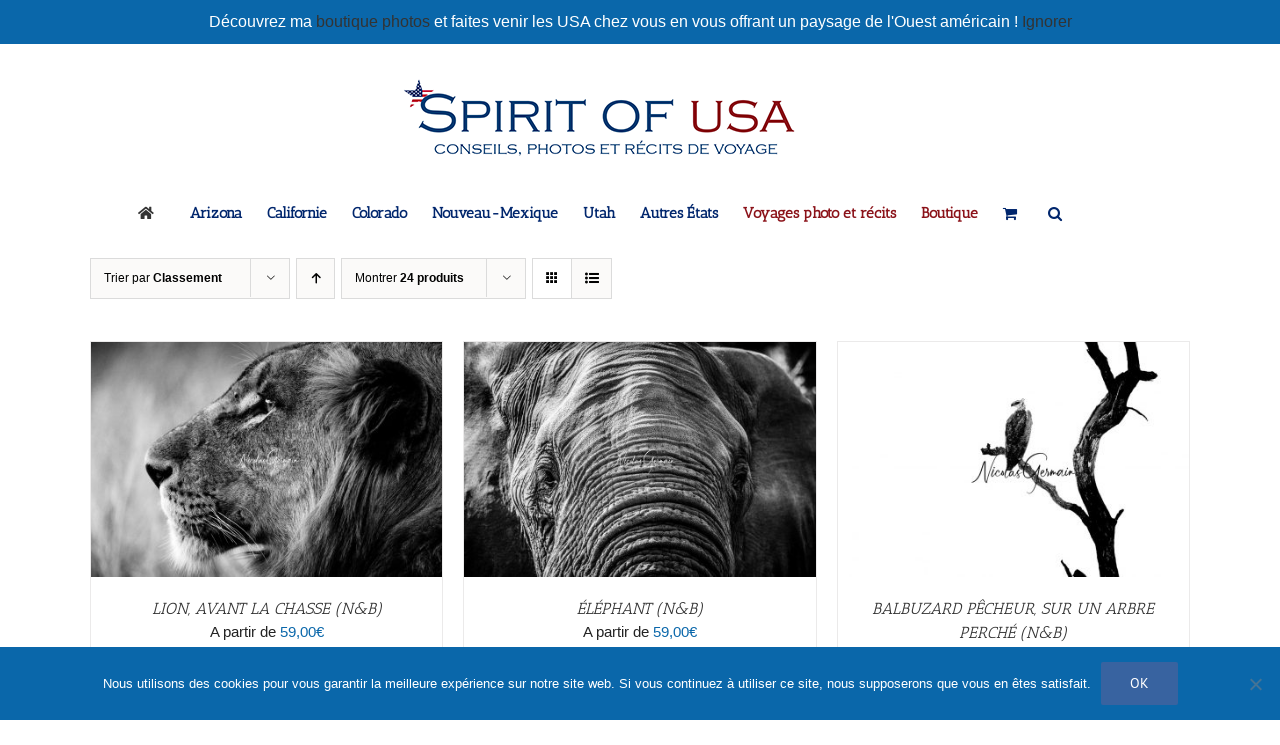

--- FILE ---
content_type: text/html; charset=UTF-8
request_url: https://www.spiritofusa.fr/categorie-produit/galerie-photos-autres-pays/?product_orderby=rating&product_count=24
body_size: 21388
content:
<!DOCTYPE html>
<html class="avada-html-layout-wide avada-html-header-position-top avada-html-is-archive" lang="fr-FR">
<head>
	<meta http-equiv="X-UA-Compatible" content="IE=edge" />
	<meta http-equiv="Content-Type" content="text/html; charset=utf-8"/>
	<meta name="viewport" content="width=device-width, initial-scale=1" />
	<meta name='robots' content='index, follow, max-image-preview:large, max-snippet:-1, max-video-preview:-1' />
	<style>img:is([sizes="auto" i], [sizes^="auto," i]) { contain-intrinsic-size: 3000px 1500px }</style>
	
	<!-- This site is optimized with the Yoast SEO plugin v26.3 - https://yoast.com/wordpress/plugins/seo/ -->
	<title>GALERIE DE PHOTOS - AUTRES PAYS - Spirit of USA</title>
	<meta name="description" content="Galerie de photos d&#039;autres pays (hors États-Unis) à vendre dans la boutique photos de Spirit of USA..." />
	<link rel="canonical" href="https://www.spiritofusa.fr/categorie-produit/galerie-photos-autres-pays/" />
	<meta property="og:locale" content="fr_FR" />
	<meta property="og:type" content="article" />
	<meta property="og:title" content="GALERIE DE PHOTOS - AUTRES PAYS - Spirit of USA" />
	<meta property="og:description" content="Galerie de photos d&#039;autres pays (hors États-Unis) à vendre dans la boutique photos de Spirit of USA..." />
	<meta property="og:url" content="https://www.spiritofusa.fr/categorie-produit/galerie-photos-autres-pays/" />
	<meta property="og:site_name" content="Spirit of USA" />
	<meta name="twitter:card" content="summary_large_image" />
	<meta name="twitter:site" content="@SpiritofUSA1" />
	<script type="application/ld+json" class="yoast-schema-graph">{"@context":"https://schema.org","@graph":[{"@type":"CollectionPage","@id":"https://www.spiritofusa.fr/categorie-produit/galerie-photos-autres-pays/","url":"https://www.spiritofusa.fr/categorie-produit/galerie-photos-autres-pays/","name":"GALERIE DE PHOTOS - AUTRES PAYS - Spirit of USA","isPartOf":{"@id":"https://www.spiritofusa.fr/#website"},"primaryImageOfPage":{"@id":"https://www.spiritofusa.fr/categorie-produit/galerie-photos-autres-pays/#primaryimage"},"image":{"@id":"https://www.spiritofusa.fr/categorie-produit/galerie-photos-autres-pays/#primaryimage"},"thumbnailUrl":"https://www.spiritofusa.fr/wp-content/uploads/2020/06/lion-noir-et-blanc-boutique-spirit-of-usa.jpg","description":"Galerie de photos d'autres pays (hors États-Unis) à vendre dans la boutique photos de Spirit of USA...","breadcrumb":{"@id":"https://www.spiritofusa.fr/categorie-produit/galerie-photos-autres-pays/#breadcrumb"},"inLanguage":"fr-FR"},{"@type":"ImageObject","inLanguage":"fr-FR","@id":"https://www.spiritofusa.fr/categorie-produit/galerie-photos-autres-pays/#primaryimage","url":"https://www.spiritofusa.fr/wp-content/uploads/2020/06/lion-noir-et-blanc-boutique-spirit-of-usa.jpg","contentUrl":"https://www.spiritofusa.fr/wp-content/uploads/2020/06/lion-noir-et-blanc-boutique-spirit-of-usa.jpg","width":1600,"height":1068,"caption":"Avant la chasse - Nicolas Germain, Spirit of USA"},{"@type":"BreadcrumbList","@id":"https://www.spiritofusa.fr/categorie-produit/galerie-photos-autres-pays/#breadcrumb","itemListElement":[{"@type":"ListItem","position":1,"name":"Accueil","item":"https://www.spiritofusa.fr/"},{"@type":"ListItem","position":2,"name":"GALERIE DE PHOTOS - AUTRES PAYS"}]},{"@type":"WebSite","@id":"https://www.spiritofusa.fr/#website","url":"https://www.spiritofusa.fr/","name":"Spirit of USA","description":"Conseils, photos et récits de voyage dans l&#039;Ouest américain","potentialAction":[{"@type":"SearchAction","target":{"@type":"EntryPoint","urlTemplate":"https://www.spiritofusa.fr/?s={search_term_string}"},"query-input":{"@type":"PropertyValueSpecification","valueRequired":true,"valueName":"search_term_string"}}],"inLanguage":"fr-FR"}]}</script>
	<!-- / Yoast SEO plugin. -->


<link rel='dns-prefetch' href='//www.spiritofusa.fr' />
<link rel='dns-prefetch' href='//www.dwin1.com' />
<link href='https://fonts.gstatic.com' crossorigin rel='preconnect' />
<link rel="alternate" type="application/rss+xml" title="Spirit of USA &raquo; Flux" href="https://www.spiritofusa.fr/feed/" />
<link rel="alternate" type="application/rss+xml" title="Spirit of USA &raquo; Flux des commentaires" href="https://www.spiritofusa.fr/comments/feed/" />
		
		
		
				<link rel="alternate" type="application/rss+xml" title="Flux pour Spirit of USA &raquo; GALERIE DE PHOTOS - AUTRES PAYS Catégorie" href="https://www.spiritofusa.fr/categorie-produit/galerie-photos-autres-pays/feed/" />
<link rel='stylesheet' id='usrStyle-css' href='https://www.spiritofusa.fr/wp-content/plugins/universal-star-rating/css/style.css?ver=6.8.3' type='text/css' media='all' />
<link rel='stylesheet' id='vc_extensions_cqbundle_adminicon-css' href='https://www.spiritofusa.fr/wp-content/plugins/vc-extensions-bundle/css/admin_icon.css?ver=6.8.3' type='text/css' media='all' />
<link rel='stylesheet' id='dashicons-css' href='https://www.spiritofusa.fr/wp-includes/css/dashicons.min.css?ver=6.8.3' type='text/css' media='all' />
<link rel='stylesheet' id='wp-jquery-ui-dialog-css' href='https://www.spiritofusa.fr/wp-includes/css/jquery-ui-dialog.min.css?ver=6.8.3' type='text/css' media='all' />
<link rel='stylesheet' id='image-mapper-css-css' href='https://www.spiritofusa.fr/wp-content/plugins/wordpress_image_mapper/css/frontend/image_mapper.css?ver=6.8.3' type='text/css' media='all' />
<link rel='stylesheet' id='customScroll-css-imapper-css' href='https://www.spiritofusa.fr/wp-content/plugins/wordpress_image_mapper/css/frontend/jquery.mCustomScrollbar.css?ver=6.8.3' type='text/css' media='all' />
<link rel='stylesheet' id='prettyPhoto-css-imapper-css' href='https://www.spiritofusa.fr/wp-content/plugins/wordpress_image_mapper/css/frontend/prettyPhoto.css?ver=6.8.3' type='text/css' media='all' />
<link rel='stylesheet' id='imapper-font-awesome-css-css' href='https://www.spiritofusa.fr/wp-content/plugins/wordpress_image_mapper/font-awesome/css/font-awesome.min.css?ver=6.8.3' type='text/css' media='all' />
<link rel='stylesheet' id='icon-pin-css-css' href='https://www.spiritofusa.fr/wp-content/plugins/wordpress_image_mapper/mapper_icons/style.css?ver=6.8.3' type='text/css' media='all' />
<style id='wp-emoji-styles-inline-css' type='text/css'>

	img.wp-smiley, img.emoji {
		display: inline !important;
		border: none !important;
		box-shadow: none !important;
		height: 1em !important;
		width: 1em !important;
		margin: 0 0.07em !important;
		vertical-align: -0.1em !important;
		background: none !important;
		padding: 0 !important;
	}
</style>
<link rel='stylesheet' id='cookie-notice-front-css' href='https://www.spiritofusa.fr/wp-content/plugins/cookie-notice/css/front.min.css?ver=2.5.8' type='text/css' media='all' />
<style id='woocommerce-inline-inline-css' type='text/css'>
.woocommerce form .form-row .required { visibility: visible; }
</style>
<link rel='stylesheet' id='ppress-frontend-css' href='https://www.spiritofusa.fr/wp-content/plugins/wp-user-avatar/assets/css/frontend.min.css?ver=4.16.7' type='text/css' media='all' />
<link rel='stylesheet' id='ppress-flatpickr-css' href='https://www.spiritofusa.fr/wp-content/plugins/wp-user-avatar/assets/flatpickr/flatpickr.min.css?ver=4.16.7' type='text/css' media='all' />
<link rel='stylesheet' id='ppress-select2-css' href='https://www.spiritofusa.fr/wp-content/plugins/wp-user-avatar/assets/select2/select2.min.css?ver=6.8.3' type='text/css' media='all' />
<link rel='stylesheet' id='crp-style-rounded-thumbs-css' href='https://www.spiritofusa.fr/wp-content/plugins/contextual-related-posts/css/rounded-thumbs.min.css?ver=4.1.0' type='text/css' media='all' />
<style id='crp-style-rounded-thumbs-inline-css' type='text/css'>

			.crp_related.crp-rounded-thumbs a {
				width: 225px;
                height: 150px;
				text-decoration: none;
			}
			.crp_related.crp-rounded-thumbs img {
				max-width: 225px;
				margin: auto;
			}
			.crp_related.crp-rounded-thumbs .crp_title {
				width: 100%;
			}
			
</style>
<link rel='stylesheet' id='brands-styles-css' href='https://www.spiritofusa.fr/wp-content/plugins/woocommerce/assets/css/brands.css?ver=10.3.7' type='text/css' media='all' />
<link rel='stylesheet' id='recent-posts-widget-with-thumbnails-public-style-css' href='https://www.spiritofusa.fr/wp-content/plugins/recent-posts-widget-with-thumbnails/public.css?ver=7.1.1' type='text/css' media='all' />
<link rel='stylesheet' id='fusion-dynamic-css-css' href='https://www.spiritofusa.fr/wp-content/uploads/fusion-styles/c635bc105102a80bcf2f9972978eebb6.min.css?ver=3.14' type='text/css' media='all' />
<link rel='stylesheet' id='pcs-styles-css' href='https://www.spiritofusa.fr/wp-content/plugins/post-content-shortcodes/styles/default-styles.css?ver=1.0' type='text/css' media='screen' />
<script type="text/javascript" src="https://www.spiritofusa.fr/wp-includes/js/jquery/jquery.min.js?ver=3.7.1" id="jquery-core-js"></script>
<script type="text/javascript" src="https://www.spiritofusa.fr/wp-includes/js/jquery/jquery-migrate.min.js?ver=3.4.1" id="jquery-migrate-js"></script>
<script type="text/javascript" id="jQuery-image-mapper-js-extra">
/* <![CDATA[ */
var image_mapper_frontend_js_data = {"plugin_root_url":"https:\/\/www.spiritofusa.fr\/wp-content\/plugins\/wordpress_image_mapper\/"};
/* ]]> */
</script>
<script type="text/javascript" src="https://www.spiritofusa.fr/wp-content/plugins/wordpress_image_mapper/js/frontend/jquery.image_mapper.js?ver=6.8.3" id="jQuery-image-mapper-js"></script>
<script type="text/javascript" src="https://www.spiritofusa.fr/wp-content/plugins/wordpress_image_mapper/js/frontend/jquery.mousewheel.min.js?ver=6.8.3" id="jQuery-mousew-imapper-js"></script>
<script type="text/javascript" src="https://www.spiritofusa.fr/wp-content/plugins/wordpress_image_mapper/js/frontend/jquery.mCustomScrollbar.min.js?ver=6.8.3" id="jQuery-customScroll-imapper-js"></script>
<script type="text/javascript" src="https://www.spiritofusa.fr/wp-content/plugins/wordpress_image_mapper/js/frontend/rollover.js?ver=6.8.3" id="rollover-imapper-js"></script>
<script type="text/javascript" src="https://www.spiritofusa.fr/wp-content/plugins/wordpress_image_mapper/js/frontend/jquery.prettyPhoto.js?ver=6.8.3" id="jquery-prettyPhoto-imapper-js"></script>
<script type="text/javascript" id="cookie-notice-front-js-before">
/* <![CDATA[ */
var cnArgs = {"ajaxUrl":"https:\/\/www.spiritofusa.fr\/wp-admin\/admin-ajax.php","nonce":"c96ef6983a","hideEffect":"fade","position":"bottom","onScroll":false,"onScrollOffset":100,"onClick":false,"cookieName":"cookie_notice_accepted","cookieTime":2592000,"cookieTimeRejected":2592000,"globalCookie":false,"redirection":false,"cache":true,"revokeCookies":false,"revokeCookiesOpt":"automatic"};
/* ]]> */
</script>
<script type="text/javascript" src="https://www.spiritofusa.fr/wp-content/plugins/cookie-notice/js/front.min.js?ver=2.5.8" id="cookie-notice-front-js"></script>
<script type="text/javascript" src="//www.spiritofusa.fr/wp-content/plugins/revslider/sr6/assets/js/rbtools.min.js?ver=6.7.38" async id="tp-tools-js"></script>
<script type="text/javascript" src="//www.spiritofusa.fr/wp-content/plugins/revslider/sr6/assets/js/rs6.min.js?ver=6.7.38" async id="revmin-js"></script>
<script type="text/javascript" src="https://www.spiritofusa.fr/wp-content/plugins/woocommerce/assets/js/jquery-blockui/jquery.blockUI.min.js?ver=2.7.0-wc.10.3.7" id="wc-jquery-blockui-js" data-wp-strategy="defer"></script>
<script type="text/javascript" id="wc-add-to-cart-js-extra">
/* <![CDATA[ */
var wc_add_to_cart_params = {"ajax_url":"\/wp-admin\/admin-ajax.php","wc_ajax_url":"\/?wc-ajax=%%endpoint%%","i18n_view_cart":"Voir le panier","cart_url":"https:\/\/www.spiritofusa.fr\/panier\/","is_cart":"","cart_redirect_after_add":"no"};
/* ]]> */
</script>
<script type="text/javascript" src="https://www.spiritofusa.fr/wp-content/plugins/woocommerce/assets/js/frontend/add-to-cart.min.js?ver=10.3.7" id="wc-add-to-cart-js" data-wp-strategy="defer"></script>
<script type="text/javascript" src="https://www.spiritofusa.fr/wp-content/plugins/woocommerce/assets/js/js-cookie/js.cookie.min.js?ver=2.1.4-wc.10.3.7" id="wc-js-cookie-js" defer="defer" data-wp-strategy="defer"></script>
<script type="text/javascript" id="woocommerce-js-extra">
/* <![CDATA[ */
var woocommerce_params = {"ajax_url":"\/wp-admin\/admin-ajax.php","wc_ajax_url":"\/?wc-ajax=%%endpoint%%","i18n_password_show":"Afficher le mot de passe","i18n_password_hide":"Masquer le mot de passe"};
/* ]]> */
</script>
<script type="text/javascript" src="https://www.spiritofusa.fr/wp-content/plugins/woocommerce/assets/js/frontend/woocommerce.min.js?ver=10.3.7" id="woocommerce-js" defer="defer" data-wp-strategy="defer"></script>
<script type="text/javascript" id="wpgmza_data-js-extra">
/* <![CDATA[ */
var wpgmza_google_api_status = {"message":"Enqueued","code":"ENQUEUED"};
/* ]]> */
</script>
<script type="text/javascript" src="https://www.spiritofusa.fr/wp-content/plugins/wp-google-maps/wpgmza_data.js?ver=6.8.3" id="wpgmza_data-js"></script>
<script type="text/javascript" src="https://www.spiritofusa.fr/wp-content/plugins/wp-user-avatar/assets/flatpickr/flatpickr.min.js?ver=4.16.7" id="ppress-flatpickr-js"></script>
<script type="text/javascript" src="https://www.spiritofusa.fr/wp-content/plugins/wp-user-avatar/assets/select2/select2.min.js?ver=4.16.7" id="ppress-select2-js"></script>
<script type="text/javascript" src="https://www.spiritofusa.fr/wp-content/plugins/js_composer/assets/js/vendors/woocommerce-add-to-cart.js?ver=8.7.2" id="vc_woocommerce-add-to-cart-js-js"></script>
<script type="text/javascript" id="WCPAY_ASSETS-js-extra">
/* <![CDATA[ */
var wcpayAssets = {"url":"https:\/\/www.spiritofusa.fr\/wp-content\/plugins\/woocommerce-payments\/dist\/"};
/* ]]> */
</script>
<script></script><link rel="https://api.w.org/" href="https://www.spiritofusa.fr/wp-json/" /><link rel="alternate" title="JSON" type="application/json" href="https://www.spiritofusa.fr/wp-json/wp/v2/product_cat/94" /><link rel="EditURI" type="application/rsd+xml" title="RSD" href="https://www.spiritofusa.fr/xmlrpc.php?rsd" />
<meta name="generator" content="WordPress 6.8.3" />
<meta name="generator" content="WooCommerce 10.3.7" />
<!-- Analytics by WP Statistics - https://wp-statistics.com -->
<style type="text/css" id="css-fb-visibility">@media screen and (max-width: 640px){.fusion-no-small-visibility{display:none !important;}body .sm-text-align-center{text-align:center !important;}body .sm-text-align-left{text-align:left !important;}body .sm-text-align-right{text-align:right !important;}body .sm-text-align-justify{text-align:justify !important;}body .sm-flex-align-center{justify-content:center !important;}body .sm-flex-align-flex-start{justify-content:flex-start !important;}body .sm-flex-align-flex-end{justify-content:flex-end !important;}body .sm-mx-auto{margin-left:auto !important;margin-right:auto !important;}body .sm-ml-auto{margin-left:auto !important;}body .sm-mr-auto{margin-right:auto !important;}body .fusion-absolute-position-small{position:absolute;top:auto;width:100%;}.awb-sticky.awb-sticky-small{ position: sticky; top: var(--awb-sticky-offset,0); }}@media screen and (min-width: 641px) and (max-width: 1024px){.fusion-no-medium-visibility{display:none !important;}body .md-text-align-center{text-align:center !important;}body .md-text-align-left{text-align:left !important;}body .md-text-align-right{text-align:right !important;}body .md-text-align-justify{text-align:justify !important;}body .md-flex-align-center{justify-content:center !important;}body .md-flex-align-flex-start{justify-content:flex-start !important;}body .md-flex-align-flex-end{justify-content:flex-end !important;}body .md-mx-auto{margin-left:auto !important;margin-right:auto !important;}body .md-ml-auto{margin-left:auto !important;}body .md-mr-auto{margin-right:auto !important;}body .fusion-absolute-position-medium{position:absolute;top:auto;width:100%;}.awb-sticky.awb-sticky-medium{ position: sticky; top: var(--awb-sticky-offset,0); }}@media screen and (min-width: 1025px){.fusion-no-large-visibility{display:none !important;}body .lg-text-align-center{text-align:center !important;}body .lg-text-align-left{text-align:left !important;}body .lg-text-align-right{text-align:right !important;}body .lg-text-align-justify{text-align:justify !important;}body .lg-flex-align-center{justify-content:center !important;}body .lg-flex-align-flex-start{justify-content:flex-start !important;}body .lg-flex-align-flex-end{justify-content:flex-end !important;}body .lg-mx-auto{margin-left:auto !important;margin-right:auto !important;}body .lg-ml-auto{margin-left:auto !important;}body .lg-mr-auto{margin-right:auto !important;}body .fusion-absolute-position-large{position:absolute;top:auto;width:100%;}.awb-sticky.awb-sticky-large{ position: sticky; top: var(--awb-sticky-offset,0); }}</style>	<noscript><style>.woocommerce-product-gallery{ opacity: 1 !important; }</style></noscript>
	<meta name="generator" content="Powered by WPBakery Page Builder - drag and drop page builder for WordPress."/>
<meta name="generator" content="Powered by Slider Revolution 6.7.38 - responsive, Mobile-Friendly Slider Plugin for WordPress with comfortable drag and drop interface." />
<link rel="icon" href="https://www.spiritofusa.fr/wp-content/uploads/2018/06/cropped-spiritofusa-logo-twitter-icon-32x32.jpg" sizes="32x32" />
<link rel="icon" href="https://www.spiritofusa.fr/wp-content/uploads/2018/06/cropped-spiritofusa-logo-twitter-icon-192x192.jpg" sizes="192x192" />
<link rel="apple-touch-icon" href="https://www.spiritofusa.fr/wp-content/uploads/2018/06/cropped-spiritofusa-logo-twitter-icon-180x180.jpg" />
<meta name="msapplication-TileImage" content="https://www.spiritofusa.fr/wp-content/uploads/2018/06/cropped-spiritofusa-logo-twitter-icon-270x270.jpg" />
<script>function setREVStartSize(e){
			//window.requestAnimationFrame(function() {
				window.RSIW = window.RSIW===undefined ? window.innerWidth : window.RSIW;
				window.RSIH = window.RSIH===undefined ? window.innerHeight : window.RSIH;
				try {
					var pw = document.getElementById(e.c).parentNode.offsetWidth,
						newh;
					pw = pw===0 || isNaN(pw) || (e.l=="fullwidth" || e.layout=="fullwidth") ? window.RSIW : pw;
					e.tabw = e.tabw===undefined ? 0 : parseInt(e.tabw);
					e.thumbw = e.thumbw===undefined ? 0 : parseInt(e.thumbw);
					e.tabh = e.tabh===undefined ? 0 : parseInt(e.tabh);
					e.thumbh = e.thumbh===undefined ? 0 : parseInt(e.thumbh);
					e.tabhide = e.tabhide===undefined ? 0 : parseInt(e.tabhide);
					e.thumbhide = e.thumbhide===undefined ? 0 : parseInt(e.thumbhide);
					e.mh = e.mh===undefined || e.mh=="" || e.mh==="auto" ? 0 : parseInt(e.mh,0);
					if(e.layout==="fullscreen" || e.l==="fullscreen")
						newh = Math.max(e.mh,window.RSIH);
					else{
						e.gw = Array.isArray(e.gw) ? e.gw : [e.gw];
						for (var i in e.rl) if (e.gw[i]===undefined || e.gw[i]===0) e.gw[i] = e.gw[i-1];
						e.gh = e.el===undefined || e.el==="" || (Array.isArray(e.el) && e.el.length==0)? e.gh : e.el;
						e.gh = Array.isArray(e.gh) ? e.gh : [e.gh];
						for (var i in e.rl) if (e.gh[i]===undefined || e.gh[i]===0) e.gh[i] = e.gh[i-1];
											
						var nl = new Array(e.rl.length),
							ix = 0,
							sl;
						e.tabw = e.tabhide>=pw ? 0 : e.tabw;
						e.thumbw = e.thumbhide>=pw ? 0 : e.thumbw;
						e.tabh = e.tabhide>=pw ? 0 : e.tabh;
						e.thumbh = e.thumbhide>=pw ? 0 : e.thumbh;
						for (var i in e.rl) nl[i] = e.rl[i]<window.RSIW ? 0 : e.rl[i];
						sl = nl[0];
						for (var i in nl) if (sl>nl[i] && nl[i]>0) { sl = nl[i]; ix=i;}
						var m = pw>(e.gw[ix]+e.tabw+e.thumbw) ? 1 : (pw-(e.tabw+e.thumbw)) / (e.gw[ix]);
						newh =  (e.gh[ix] * m) + (e.tabh + e.thumbh);
					}
					var el = document.getElementById(e.c);
					if (el!==null && el) el.style.height = newh+"px";
					el = document.getElementById(e.c+"_wrapper");
					if (el!==null && el) {
						el.style.height = newh+"px";
						el.style.display = "block";
					}
				} catch(e){
					console.log("Failure at Presize of Slider:" + e)
				}
			//});
		  };</script>
		<script type="text/javascript">
			var doc = document.documentElement;
			doc.setAttribute( 'data-useragent', navigator.userAgent );
		</script>
		<noscript><style> .wpb_animate_when_almost_visible { opacity: 1; }</style></noscript>
<!-- Global site tag (gtag.js) - Google Analytics -->
<script async src="https://www.googletagmanager.com/gtag/js?id=G-KEP1LBFDJG"></script>
<script>
  window.dataLayer = window.dataLayer || [];
  function gtag(){dataLayer.push(arguments);}
  gtag('js', new Date());

  gtag('config', 'G-KEP1LBFDJG');
</script>
	</head>

<body data-rsssl=1 class="archive tax-product_cat term-galerie-photos-autres-pays term-94 wp-theme-Avada wp-child-theme-Avada-Child-Theme theme-Avada cookies-not-set woocommerce woocommerce-page woocommerce-demo-store woocommerce-no-js fusion-image-hovers fusion-pagination-sizing fusion-button_type-flat fusion-button_span-no fusion-button_gradient-linear avada-image-rollover-circle-yes avada-image-rollover-no wpb-js-composer js-comp-ver-8.7.2 vc_responsive fusion-body ltr fusion-sticky-header no-mobile-sticky-header no-mobile-slidingbar no-mobile-totop avada-has-rev-slider-styles fusion-disable-outline fusion-sub-menu-fade mobile-logo-pos-center layout-wide-mode avada-has-boxed-modal-shadow-none layout-scroll-offset-full avada-has-zero-margin-offset-top fusion-top-header menu-text-align-center fusion-woo-product-design-clean fusion-woo-shop-page-columns-3 fusion-woo-related-columns-4 fusion-woo-archive-page-columns-3 fusion-woocommerce-equal-heights avada-has-woo-gallery-disabled woo-sale-badge-circle woo-outofstock-badge-top_bar mobile-menu-design-classic fusion-show-pagination-text fusion-header-layout-v5 avada-responsive avada-footer-fx-none avada-menu-highlight-style-bar fusion-search-form-classic fusion-main-menu-search-dropdown fusion-avatar-square avada-dropdown-styles avada-blog-layout-large avada-blog-archive-layout-grid avada-header-shadow-no avada-menu-icon-position-left avada-has-megamenu-shadow avada-has-mainmenu-dropdown-divider avada-has-main-nav-search-icon avada-has-breadcrumb-mobile-hidden avada-has-titlebar-hide avada-has-pagination-padding avada-flyout-menu-direction-fade avada-ec-views-v1">
	<p role="complementary" aria-label="Notification de la boutique" class="woocommerce-store-notice demo_store" data-notice-id="aa07d2d407ac98505e4641bfb7da0ce9" style="display:none;">Découvrez ma <a href="https://www.spiritofusa.fr/boutique-photos/">boutique photos </a> et faites venir les USA chez vous en vous offrant un paysage de l'Ouest américain ! <a role="button" href="#" class="woocommerce-store-notice__dismiss-link">Ignorer</a></p>	<a class="skip-link screen-reader-text" href="#content">Passer au contenu</a>

	<div id="boxed-wrapper">
		<div class="fusion-sides-frame"></div>
		<div id="wrapper" class="fusion-wrapper">
			<div id="home" style="position:relative;top:-1px;"></div>
			
			<header class="fusion-header-wrapper">
				<div class="fusion-header-v5 fusion-logo-alignment fusion-logo-center fusion-sticky-menu- fusion-sticky-logo- fusion-mobile-logo- fusion-sticky-menu-only fusion-header-menu-align-center fusion-mobile-menu-design-classic">
					
<div class="fusion-secondary-header">
	<div class="fusion-row">
							<div class="fusion-alignright">
				<nav class="fusion-secondary-menu" role="navigation" aria-label="Menu secondaire"></nav>			</div>
			</div>
</div>
<div class="fusion-header-sticky-height"></div>
<div class="fusion-sticky-header-wrapper"> <!-- start fusion sticky header wrapper -->
	<div class="fusion-header">
		<div class="fusion-row">
							<div class="fusion-logo" data-margin-top="31px" data-margin-bottom="31px" data-margin-left="auto" data-margin-right="auto">
			<a class="fusion-logo-link"  href="https://www.spiritofusa.fr/" >

						<!-- standard logo -->
			<img src="https://www.spiritofusa.fr/wp-content/uploads/2017/12/spirit-of-usa-logo.png" srcset="https://www.spiritofusa.fr/wp-content/uploads/2017/12/spirit-of-usa-logo.png 1x" width="400" height="84" alt="Spirit of USA Logo" data-retina_logo_url="" class="fusion-standard-logo" />

			
					</a>
		</div>
										
					</div>
	</div>
	<div class="fusion-secondary-main-menu">
		<div class="fusion-row">
			<nav class="fusion-main-menu" aria-label="Menu principal"><ul id="menu-menu-blog" class="fusion-menu"><li  id="menu-item-13601"  class="menu-item menu-item-type-post_type menu-item-object-page menu-item-home menu-item-13601"  data-item-id="13601"><a  href="https://www.spiritofusa.fr/" class="fusion-flex-link fusion-bar-highlight"><span class="fusion-megamenu-icon"><i class="glyphicon fa-home fas" aria-hidden="true"></i></span><span class="menu-text"> </span></a></li><li  id="menu-item-4633"  class="menu-item menu-item-type-post_type menu-item-object-page menu-item-has-children menu-item-4633 fusion-dropdown-menu"  data-item-id="4633"><a  href="https://www.spiritofusa.fr/arizona/" class="fusion-bar-highlight"><span class="menu-text"><strong>Arizona</strong></span></a><ul class="sub-menu"><li  id="menu-item-11588"  class="menu-item menu-item-type-post_type menu-item-object-page menu-item-11588 fusion-dropdown-submenu" ><a  href="https://www.spiritofusa.fr/blue-canyon-arizona-hopi/" class="fusion-bar-highlight"><span>Blue Canyon</span></a></li><li  id="menu-item-4655"  class="menu-item menu-item-type-post_type menu-item-object-page menu-item-4655 fusion-dropdown-submenu" ><a  href="https://www.spiritofusa.fr/canyon-de-chelly/" class="fusion-bar-highlight"><span>Canyon de Chelly</span></a></li><li  id="menu-item-9308"  class="menu-item menu-item-type-post_type menu-item-object-page menu-item-9308 fusion-dropdown-submenu" ><a  href="https://www.spiritofusa.fr/chiricahua-national-monument-arizona/" class="fusion-bar-highlight"><span>Chiricahua National Monument</span></a></li><li  id="menu-item-4662"  class="menu-item menu-item-type-post_type menu-item-object-page menu-item-4662 fusion-dropdown-submenu" ><a  href="https://www.spiritofusa.fr/coyote-buttes-north-south/" class="fusion-bar-highlight"><span>Coyote Buttes North / South</span></a></li><li  id="menu-item-4670"  class="menu-item menu-item-type-post_type menu-item-object-page menu-item-4670 fusion-dropdown-submenu" ><a  href="https://www.spiritofusa.fr/grand-canyon-national-park/" class="fusion-bar-highlight"><span>Grand Canyon National Park</span></a></li><li  id="menu-item-4682"  class="menu-item menu-item-type-post_type menu-item-object-page menu-item-4682 fusion-dropdown-submenu" ><a  href="https://www.spiritofusa.fr/havasupai-indian-reservation/" class="fusion-bar-highlight"><span>Havasupai Indian Reservation</span></a></li><li  id="menu-item-4691"  class="menu-item menu-item-type-post_type menu-item-object-page menu-item-4691 fusion-dropdown-submenu" ><a  href="https://www.spiritofusa.fr/monument-valley/" class="fusion-bar-highlight"><span>Monument Valley</span></a></li><li  id="menu-item-4693"  class="menu-item menu-item-type-post_type menu-item-object-page menu-item-4693 fusion-dropdown-submenu" ><a  href="https://www.spiritofusa.fr/navajo-national-monument/" class="fusion-bar-highlight"><span>Navajo National Monument</span></a></li><li  id="menu-item-9108"  class="menu-item menu-item-type-post_type menu-item-object-page menu-item-9108 fusion-dropdown-submenu" ><a  href="https://www.spiritofusa.fr/organ-pipe-cactus-national-monument-arizona/" class="fusion-bar-highlight"><span>Organ Pipe Cactus National Monument</span></a></li><li  id="menu-item-4694"  class="menu-item menu-item-type-post_type menu-item-object-page menu-item-4694 fusion-dropdown-submenu" ><a  href="https://www.spiritofusa.fr/page-et-alentours/" class="fusion-bar-highlight"><span>Page et alentours</span></a></li><li  id="menu-item-4695"  class="menu-item menu-item-type-post_type menu-item-object-page menu-item-4695 fusion-dropdown-submenu" ><a  href="https://www.spiritofusa.fr/petrified-forest-national-park-painted-desert/" class="fusion-bar-highlight"><span>Petrified Forest National Park / Painted Desert</span></a></li><li  id="menu-item-4698"  class="menu-item menu-item-type-post_type menu-item-object-page menu-item-4698 fusion-dropdown-submenu" ><a  href="https://www.spiritofusa.fr/saguaro-national-park/" class="fusion-bar-highlight"><span>Saguaro National Park</span></a></li><li  id="menu-item-4702"  class="menu-item menu-item-type-post_type menu-item-object-page menu-item-4702 fusion-dropdown-submenu" ><a  href="https://www.spiritofusa.fr/sedona-et-alentours/" class="fusion-bar-highlight"><span>Sedona et alentours</span></a></li><li  id="menu-item-4704"  class="menu-item menu-item-type-post_type menu-item-object-page menu-item-4704 fusion-dropdown-submenu" ><a  href="https://www.spiritofusa.fr/sunset-crater-volcano/" class="fusion-bar-highlight"><span>Sunset Crater Volcano</span></a></li><li  id="menu-item-11587"  class="menu-item menu-item-type-post_type menu-item-object-page menu-item-11587 fusion-dropdown-submenu" ><a  href="https://www.spiritofusa.fr/tatahatso-point-hansbrough-marble-canyon/" class="fusion-bar-highlight"><span>Tatahatso / Point Hansbrough Overlook</span></a></li><li  id="menu-item-4708"  class="menu-item menu-item-type-post_type menu-item-object-page menu-item-4708 fusion-dropdown-submenu" ><a  href="https://www.spiritofusa.fr/white-pocket/" class="fusion-bar-highlight"><span>White Pocket</span></a></li><li  id="menu-item-4710"  class="menu-item menu-item-type-post_type menu-item-object-page menu-item-4710 fusion-dropdown-submenu" ><a  href="https://www.spiritofusa.fr/wupatki-national-monument/" class="fusion-bar-highlight"><span>Wupatki National Monument</span></a></li></ul></li><li  id="menu-item-4634"  class="menu-item menu-item-type-post_type menu-item-object-page menu-item-has-children menu-item-4634 fusion-dropdown-menu"  data-item-id="4634"><a  href="https://www.spiritofusa.fr/californie/" class="fusion-bar-highlight"><span class="menu-text"><strong>Californie</strong></span></a><ul class="sub-menu"><li  id="menu-item-4646"  class="menu-item menu-item-type-post_type menu-item-object-page menu-item-4646 fusion-dropdown-submenu" ><a  href="https://www.spiritofusa.fr/ancient-bristlecone-pine-forest/" class="fusion-bar-highlight"><span>Ancient Bristlecone Pine Forest</span></a></li><li  id="menu-item-9568"  class="menu-item menu-item-type-post_type menu-item-object-page menu-item-9568 fusion-dropdown-submenu" ><a  href="https://www.spiritofusa.fr/anza-borrego-desert-state-park/" class="fusion-bar-highlight"><span>Anza Borrego Desert State Park</span></a></li><li  id="menu-item-4653"  class="menu-item menu-item-type-post_type menu-item-object-page menu-item-4653 fusion-dropdown-submenu" ><a  href="https://www.spiritofusa.fr/bodie/" class="fusion-bar-highlight"><span>Bodie</span></a></li><li  id="menu-item-4664"  class="menu-item menu-item-type-post_type menu-item-object-page menu-item-4664 fusion-dropdown-submenu" ><a  href="https://www.spiritofusa.fr/death-valley-national-park/" class="fusion-bar-highlight"><span>Death Valley National Park</span></a></li><li  id="menu-item-4684"  class="menu-item menu-item-type-post_type menu-item-object-page menu-item-4684 fusion-dropdown-submenu" ><a  href="https://www.spiritofusa.fr/joshua-tree-national-park/" class="fusion-bar-highlight"><span>Joshua Tree National Park</span></a></li><li  id="menu-item-4687"  class="menu-item menu-item-type-post_type menu-item-object-page menu-item-4687 fusion-dropdown-submenu" ><a  href="https://www.spiritofusa.fr/lassen-volcanic-national-park/" class="fusion-bar-highlight"><span>Lassen Volcanic National Park</span></a></li><li  id="menu-item-4688"  class="menu-item menu-item-type-post_type menu-item-object-page menu-item-4688 fusion-dropdown-submenu" ><a  href="https://www.spiritofusa.fr/los-angeles/" class="fusion-bar-highlight"><span>Los Angeles</span></a></li><li  id="menu-item-4690"  class="menu-item menu-item-type-post_type menu-item-object-page menu-item-4690 fusion-dropdown-submenu" ><a  href="https://www.spiritofusa.fr/monterey-et-cote-californienne/" class="fusion-bar-highlight"><span>Monterey et côte californienne</span></a></li><li  id="menu-item-4696"  class="menu-item menu-item-type-post_type menu-item-object-page menu-item-4696 fusion-dropdown-submenu" ><a  href="https://www.spiritofusa.fr/redwood-national-and-state-parks/" class="fusion-bar-highlight"><span>Redwood National and State Parks</span></a></li><li  id="menu-item-4700"  class="menu-item menu-item-type-post_type menu-item-object-page menu-item-4700 fusion-dropdown-submenu" ><a  href="https://www.spiritofusa.fr/san-francisco-et-alentours/" class="fusion-bar-highlight"><span>San Francisco et alentours</span></a></li><li  id="menu-item-4703"  class="menu-item menu-item-type-post_type menu-item-object-page menu-item-4703 fusion-dropdown-submenu" ><a  href="https://www.spiritofusa.fr/sequoia-kings-canyon-national-park/" class="fusion-bar-highlight"><span>Sequoia et Kings Canyon National Parks</span></a></li><li  id="menu-item-9849"  class="menu-item menu-item-type-post_type menu-item-object-page menu-item-9849 fusion-dropdown-submenu" ><a  href="https://www.spiritofusa.fr/trona-pinnacles-californie/" class="fusion-bar-highlight"><span>Trona Pinnacles</span></a></li><li  id="menu-item-4712"  class="menu-item menu-item-type-post_type menu-item-object-page menu-item-4712 fusion-dropdown-submenu" ><a  href="https://www.spiritofusa.fr/yosemite-national-park/" class="fusion-bar-highlight"><span>Yosemite National Park</span></a></li></ul></li><li  id="menu-item-4635"  class="menu-item menu-item-type-post_type menu-item-object-page menu-item-has-children menu-item-4635 fusion-dropdown-menu"  data-item-id="4635"><a  href="https://www.spiritofusa.fr/colorado/" class="fusion-bar-highlight"><span class="menu-text"><strong>Colorado</strong></span></a><ul class="sub-menu"><li  id="menu-item-4652"  class="menu-item menu-item-type-post_type menu-item-object-page menu-item-4652 fusion-dropdown-submenu" ><a  href="https://www.spiritofusa.fr/black-canyon-of-the-gunnison-national-park/" class="fusion-bar-highlight"><span>Black Canyon of the Gunnison National Park</span></a></li><li  id="menu-item-4660"  class="menu-item menu-item-type-post_type menu-item-object-page menu-item-4660 fusion-dropdown-submenu" ><a  href="https://www.spiritofusa.fr/colorado-national-monument/" class="fusion-bar-highlight"><span>Colorado National Monument</span></a></li><li  id="menu-item-4675"  class="menu-item menu-item-type-post_type menu-item-object-page menu-item-4675 fusion-dropdown-submenu" ><a  href="https://www.spiritofusa.fr/dinosaur-national-monument/" class="fusion-bar-highlight"><span>Dinosaur National Monument</span></a></li><li  id="menu-item-4668"  class="menu-item menu-item-type-post_type menu-item-object-page menu-item-4668 fusion-dropdown-submenu" ><a  href="https://www.spiritofusa.fr/garden-of-the-gods/" class="fusion-bar-highlight"><span>Garden of the Gods</span></a></li><li  id="menu-item-4674"  class="menu-item menu-item-type-post_type menu-item-object-page menu-item-4674 fusion-dropdown-submenu" ><a  href="https://www.spiritofusa.fr/great-sand-dunes-national-park/" class="fusion-bar-highlight"><span>Great Sand Dunes National Park</span></a></li><li  id="menu-item-7112"  class="menu-item menu-item-type-post_type menu-item-object-page menu-item-7112 fusion-dropdown-submenu" ><a  href="https://www.spiritofusa.fr/maroon-bells-recreation-area/" class="fusion-bar-highlight"><span>Maroon Bells Recreation Area</span></a></li><li  id="menu-item-4689"  class="menu-item menu-item-type-post_type menu-item-object-page menu-item-4689 fusion-dropdown-submenu" ><a  href="https://www.spiritofusa.fr/mesa-verde-national-park/" class="fusion-bar-highlight"><span>Mesa Verde National Park</span></a></li><li  id="menu-item-4697"  class="menu-item menu-item-type-post_type menu-item-object-page menu-item-4697 fusion-dropdown-submenu" ><a  href="https://www.spiritofusa.fr/rocky-mountain-national-park/" class="fusion-bar-highlight"><span>Rocky Mountain National Park</span></a></li></ul></li><li  id="menu-item-4637"  class="menu-item menu-item-type-post_type menu-item-object-page menu-item-has-children menu-item-4637 fusion-dropdown-menu"  data-item-id="4637"><a  href="https://www.spiritofusa.fr/nouveau-mexique/" class="fusion-bar-highlight"><span class="menu-text"><strong>Nouveau-Mexique</strong></span></a><ul class="sub-menu"><li  id="menu-item-4648"  class="menu-item menu-item-type-post_type menu-item-object-page menu-item-4648 fusion-dropdown-submenu" ><a  href="https://www.spiritofusa.fr/aztec-ruins-national-monument/" class="fusion-bar-highlight"><span>Aztec Ruins National Monument</span></a></li><li  id="menu-item-4649"  class="menu-item menu-item-type-post_type menu-item-object-page menu-item-4649 fusion-dropdown-submenu" ><a  href="https://www.spiritofusa.fr/bandelier-national-monument/" class="fusion-bar-highlight"><span>Bandelier National Monument</span></a></li><li  id="menu-item-4651"  class="menu-item menu-item-type-post_type menu-item-object-page menu-item-4651 fusion-dropdown-submenu" ><a  href="https://www.spiritofusa.fr/bisti-badlands/" class="fusion-bar-highlight"><span>Bisti Badlands</span></a></li><li  id="menu-item-11387"  class="menu-item menu-item-type-post_type menu-item-object-page menu-item-11387 fusion-dropdown-submenu" ><a  href="https://www.spiritofusa.fr/burnham-badlands/" class="fusion-bar-highlight"><span>Burnham Badlands</span></a></li><li  id="menu-item-4658"  class="menu-item menu-item-type-post_type menu-item-object-page menu-item-4658 fusion-dropdown-submenu" ><a  href="https://www.spiritofusa.fr/carlsbad-caverns/" class="fusion-bar-highlight"><span>Carlsbad Caverns National Park</span></a></li><li  id="menu-item-4659"  class="menu-item menu-item-type-post_type menu-item-object-page menu-item-4659 fusion-dropdown-submenu" ><a  href="https://www.spiritofusa.fr/chaco-culture-national-historical-park/" class="fusion-bar-highlight"><span>Chaco Culture National Historical Park</span></a></li><li  id="menu-item-9372"  class="menu-item menu-item-type-post_type menu-item-object-page menu-item-9372 fusion-dropdown-submenu" ><a  href="https://www.spiritofusa.fr/kasha-katuwe-tent-rocks-national-monument/" class="fusion-bar-highlight"><span>Kasha Katuwe Tent Rocks National Monument</span></a></li><li  id="menu-item-12505"  class="menu-item menu-item-type-post_type menu-item-object-page menu-item-12505 fusion-dropdown-submenu" ><a  href="https://www.spiritofusa.fr/king-of-wings/" class="fusion-bar-highlight"><span>King of Wings</span></a></li><li  id="menu-item-4701"  class="menu-item menu-item-type-post_type menu-item-object-page menu-item-4701 fusion-dropdown-submenu" ><a  href="https://www.spiritofusa.fr/santa-fe/" class="fusion-bar-highlight"><span>Santa Fe</span></a></li><li  id="menu-item-4705"  class="menu-item menu-item-type-post_type menu-item-object-page menu-item-4705 fusion-dropdown-submenu" ><a  href="https://www.spiritofusa.fr/taos-pueblo-alentours/" class="fusion-bar-highlight"><span>Taos Pueblo et alentours</span></a></li><li  id="menu-item-4709"  class="menu-item menu-item-type-post_type menu-item-object-page menu-item-4709 fusion-dropdown-submenu" ><a  href="https://www.spiritofusa.fr/white-sands-national-park/" class="fusion-bar-highlight"><span>White Sands National Park</span></a></li></ul></li><li  id="menu-item-4640"  class="menu-item menu-item-type-post_type menu-item-object-page menu-item-has-children menu-item-4640 fusion-dropdown-menu"  data-item-id="4640"><a  href="https://www.spiritofusa.fr/utah/" class="fusion-bar-highlight"><span class="menu-text"><strong>Utah</strong></span></a><ul class="sub-menu"><li  id="menu-item-4647"  class="menu-item menu-item-type-post_type menu-item-object-page menu-item-4647 fusion-dropdown-submenu" ><a  href="https://www.spiritofusa.fr/arches-national-park/" class="fusion-bar-highlight"><span>Arches National Park</span></a></li><li  id="menu-item-7686"  class="menu-item menu-item-type-post_type menu-item-object-page menu-item-7686 fusion-dropdown-submenu" ><a  href="https://www.spiritofusa.fr/bonneville-salt-flats-utah/" class="fusion-bar-highlight"><span>Bonneville Salt Flats</span></a></li><li  id="menu-item-4654"  class="menu-item menu-item-type-post_type menu-item-object-page menu-item-4654 fusion-dropdown-submenu" ><a  href="https://www.spiritofusa.fr/bryce-canyon-national-park/" class="fusion-bar-highlight"><span>Bryce Canyon National Park</span></a></li><li  id="menu-item-11302"  class="menu-item menu-item-type-post_type menu-item-object-page menu-item-11302 fusion-dropdown-submenu" ><a  href="https://www.spiritofusa.fr/caineville-badlands-moonscape-overlook/" class="fusion-bar-highlight"><span>Caineville Badlands / Moonscape Overlook</span></a></li><li  id="menu-item-4656"  class="menu-item menu-item-type-post_type menu-item-object-page menu-item-4656 fusion-dropdown-submenu" ><a  href="https://www.spiritofusa.fr/canyonlands-national-park/" class="fusion-bar-highlight"><span>Canyonlands National Park</span></a></li><li  id="menu-item-4657"  class="menu-item menu-item-type-post_type menu-item-object-page menu-item-4657 fusion-dropdown-submenu" ><a  href="https://www.spiritofusa.fr/capitol-reef-national-park/" class="fusion-bar-highlight"><span>Capitol Reef National Park</span></a></li><li  id="menu-item-4661"  class="menu-item menu-item-type-post_type menu-item-object-page menu-item-4661 fusion-dropdown-submenu" ><a  href="https://www.spiritofusa.fr/coral-pink-sand-dunes-state-park/" class="fusion-bar-highlight"><span>Coral Pink Sand Dunes State Park</span></a></li><li  id="menu-item-4666"  class="menu-item menu-item-type-post_type menu-item-object-page menu-item-4666 fusion-dropdown-submenu" ><a  href="https://www.spiritofusa.fr/dinosaur-national-monument/" class="fusion-bar-highlight"><span>Dinosaur National Monument</span></a></li><li  id="menu-item-4667"  class="menu-item menu-item-type-post_type menu-item-object-page menu-item-4667 fusion-dropdown-submenu" ><a  href="https://www.spiritofusa.fr/fantasy-canyon/" class="fusion-bar-highlight"><span>Fantasy Canyon</span></a></li><li  id="menu-item-4669"  class="menu-item menu-item-type-post_type menu-item-object-page menu-item-4669 fusion-dropdown-submenu" ><a  href="https://www.spiritofusa.fr/goosenecks-state-park/" class="fusion-bar-highlight"><span>Goosenecks State Park</span></a></li><li  id="menu-item-4671"  class="menu-item menu-item-type-post_type menu-item-object-page menu-item-4671 fusion-dropdown-submenu" ><a  href="https://www.spiritofusa.fr/grand-staircase-escalante/" class="fusion-bar-highlight"><span>Grand Staircase Escalante National Monument</span></a></li><li  id="menu-item-4685"  class="menu-item menu-item-type-post_type menu-item-object-page menu-item-4685 fusion-dropdown-submenu" ><a  href="https://www.spiritofusa.fr/lake-powell-glen-canyon/" class="fusion-bar-highlight"><span>Lake Powell / Glen Canyon</span></a></li><li  id="menu-item-5142"  class="menu-item menu-item-type-post_type menu-item-object-page menu-item-5142 fusion-dropdown-submenu" ><a  href="https://www.spiritofusa.fr/monument-valley/" class="fusion-bar-highlight"><span>Monument Valley</span></a></li><li  id="menu-item-4692"  class="menu-item menu-item-type-post_type menu-item-object-page menu-item-4692 fusion-dropdown-submenu" ><a  href="https://www.spiritofusa.fr/natural-bridges-national-monument/" class="fusion-bar-highlight"><span>Natural Bridges National Monument</span></a></li><li  id="menu-item-4699"  class="menu-item menu-item-type-post_type menu-item-object-page menu-item-4699 fusion-dropdown-submenu" ><a  href="https://www.spiritofusa.fr/salt-lake-city-grand-lac-sale/" class="fusion-bar-highlight"><span>Salt Lake City et Grand Lac Salé</span></a></li><li  id="menu-item-12540"  class="menu-item menu-item-type-post_type menu-item-object-page menu-item-12540 fusion-dropdown-submenu" ><a  href="https://www.spiritofusa.fr/snow-canyon-state-park/" class="fusion-bar-highlight"><span>Snow Canyon State Park</span></a></li><li  id="menu-item-4707"  class="menu-item menu-item-type-post_type menu-item-object-page menu-item-4707 fusion-dropdown-submenu" ><a  href="https://www.spiritofusa.fr/valley-of-the-gods/" class="fusion-bar-highlight"><span>Valley of the Gods</span></a></li><li  id="menu-item-9652"  class="menu-item menu-item-type-post_type menu-item-object-page menu-item-9652 fusion-dropdown-submenu" ><a  href="https://www.spiritofusa.fr/white-domes-canaan-mountain/" class="fusion-bar-highlight"><span>White Domes/Canaan Mountain</span></a></li><li  id="menu-item-12539"  class="menu-item menu-item-type-post_type menu-item-object-page menu-item-12539 fusion-dropdown-submenu" ><a  href="https://www.spiritofusa.fr/yant-flat-candy-cliffs-utah/" class="fusion-bar-highlight"><span>Yant Flat (Candy Cliffs)</span></a></li><li  id="menu-item-4713"  class="menu-item menu-item-type-post_type menu-item-object-page menu-item-4713 fusion-dropdown-submenu" ><a  href="https://www.spiritofusa.fr/zion-national-park/" class="fusion-bar-highlight"><span>Zion National Park</span></a></li></ul></li><li  id="menu-item-4722"  class="menu-item menu-item-type-custom menu-item-object-custom menu-item-has-children menu-item-4722 fusion-dropdown-menu"  data-item-id="4722"><a  href="#" class="fusion-bar-highlight"><span class="menu-text"><strong>Autres États</strong></span></a><ul class="sub-menu"><li  id="menu-item-12291"  class="menu-item menu-item-type-post_type menu-item-object-page menu-item-has-children menu-item-12291 fusion-dropdown-submenu" ><a  href="https://www.spiritofusa.fr/alaska/" class="fusion-bar-highlight"><span>Alaska</span></a><ul class="sub-menu"><li  id="menu-item-12292"  class="menu-item menu-item-type-post_type menu-item-object-page menu-item-12292" ><a  href="https://www.spiritofusa.fr/denali-national-park-alaska/" class="fusion-bar-highlight"><span>Denali National Park and Preserve</span></a></li><li  id="menu-item-12293"  class="menu-item menu-item-type-post_type menu-item-object-page menu-item-12293" ><a  href="https://www.spiritofusa.fr/juneau-tracy-arm-fjord-mendenhall-glacier/" class="fusion-bar-highlight"><span>Juneau et alentours</span></a></li><li  id="menu-item-12294"  class="menu-item menu-item-type-post_type menu-item-object-page menu-item-12294" ><a  href="https://www.spiritofusa.fr/kenai-fjords-national-park-peninsule-alaska/" class="fusion-bar-highlight"><span>Kenai Fjords National Park / Péninsule Kenai</span></a></li></ul></li><li  id="menu-item-12849"  class="menu-item menu-item-type-post_type menu-item-object-page menu-item-has-children menu-item-12849 fusion-dropdown-submenu" ><a  href="https://www.spiritofusa.fr/dakota-du-sud/" class="fusion-bar-highlight"><span>Dakota du Sud</span></a><ul class="sub-menu"><li  id="menu-item-12850"  class="menu-item menu-item-type-post_type menu-item-object-page menu-item-12850" ><a  href="https://www.spiritofusa.fr/mount-rushmore-national-memorial/" class="fusion-bar-highlight"><span>Mount Rushmore National Memorial</span></a></li></ul></li><li  id="menu-item-4636"  class="menu-item menu-item-type-post_type menu-item-object-page menu-item-has-children menu-item-4636 fusion-dropdown-submenu" ><a  href="https://www.spiritofusa.fr/nevada/" class="fusion-bar-highlight"><span>Nevada</span></a><ul class="sub-menu"><li  id="menu-item-7111"  class="menu-item menu-item-type-post_type menu-item-object-page menu-item-7111" ><a  href="https://www.spiritofusa.fr/cathedral-gorge-state-park-nevada/" class="fusion-bar-highlight"><span>Cathedral Gorge State Park</span></a></li><li  id="menu-item-7639"  class="menu-item menu-item-type-post_type menu-item-object-page menu-item-7639" ><a  href="https://www.spiritofusa.fr/great-basin-national-park-nevada/" class="fusion-bar-highlight"><span>Great Basin National Park</span></a></li><li  id="menu-item-4686"  class="menu-item menu-item-type-post_type menu-item-object-page menu-item-4686" ><a  href="https://www.spiritofusa.fr/las-vegas/" class="fusion-bar-highlight"><span>Las Vegas</span></a></li><li  id="menu-item-7170"  class="menu-item menu-item-type-post_type menu-item-object-page menu-item-7170" ><a  href="https://www.spiritofusa.fr/ruby-lake-national-wildlife-refuge-nevada/" class="fusion-bar-highlight"><span>Ruby Lake National Wildlife Refuge</span></a></li><li  id="menu-item-4706"  class="menu-item menu-item-type-post_type menu-item-object-page menu-item-4706" ><a  href="https://www.spiritofusa.fr/valley-of-fire-state-park/" class="fusion-bar-highlight"><span>Valley of Fire State Park</span></a></li></ul></li><li  id="menu-item-4638"  class="menu-item menu-item-type-post_type menu-item-object-page menu-item-has-children menu-item-4638 fusion-dropdown-submenu" ><a  href="https://www.spiritofusa.fr/oregon/" class="fusion-bar-highlight"><span>Oregon</span></a><ul class="sub-menu"><li  id="menu-item-4663"  class="menu-item menu-item-type-post_type menu-item-object-page menu-item-4663" ><a  href="https://www.spiritofusa.fr/crater-lake-national-park/" class="fusion-bar-highlight"><span>Crater Lake National Park</span></a></li></ul></li><li  id="menu-item-4639"  class="menu-item menu-item-type-post_type menu-item-object-page menu-item-has-children menu-item-4639 fusion-dropdown-submenu" ><a  href="https://www.spiritofusa.fr/texas/" class="fusion-bar-highlight"><span>Texas</span></a><ul class="sub-menu"><li  id="menu-item-4650"  class="menu-item menu-item-type-post_type menu-item-object-page menu-item-4650" ><a  href="https://www.spiritofusa.fr/big-bend-national-park/" class="fusion-bar-highlight"><span>Big Bend National Park</span></a></li><li  id="menu-item-4681"  class="menu-item menu-item-type-post_type menu-item-object-page menu-item-4681" ><a  href="https://www.spiritofusa.fr/guadalupe-mountains-national-park/" class="fusion-bar-highlight"><span>Guadalupe Mountains National Park</span></a></li></ul></li><li  id="menu-item-4641"  class="menu-item menu-item-type-post_type menu-item-object-page menu-item-has-children menu-item-4641 fusion-dropdown-submenu" ><a  href="https://www.spiritofusa.fr/wyoming/" class="fusion-bar-highlight"><span>Wyoming</span></a><ul class="sub-menu"><li  id="menu-item-12758"  class="menu-item menu-item-type-post_type menu-item-object-page menu-item-12758" ><a  href="https://www.spiritofusa.fr/devils-tower-national-monument-wyoming/" class="fusion-bar-highlight"><span>Devils Tower National Monument</span></a></li><li  id="menu-item-4672"  class="menu-item menu-item-type-post_type menu-item-object-page menu-item-4672" ><a  href="https://www.spiritofusa.fr/grand-teton-national-park/" class="fusion-bar-highlight"><span>Grand Teton National Park</span></a></li><li  id="menu-item-4711"  class="menu-item menu-item-type-post_type menu-item-object-page menu-item-4711" ><a  href="https://www.spiritofusa.fr/yellowstone-national-park/" class="fusion-bar-highlight"><span>Yellowstone National Park</span></a></li></ul></li></ul></li><li  id="menu-item-4752"  class="menu-item menu-item-type-taxonomy menu-item-object-category menu-item-has-children menu-item-4752 fusion-dropdown-menu"  data-item-id="4752"><a  href="https://www.spiritofusa.fr/category/voyages-photo-et-recits/" class="fusion-bar-highlight"><span class="menu-text"><strong><span style=color:#8b1219;>Voyages photo et récits</span></strong></span></a><ul class="sub-menu"><li  id="menu-item-16573"  class="menu-item menu-item-type-taxonomy menu-item-object-category menu-item-has-children menu-item-16573 fusion-dropdown-submenu" ><a  href="https://www.spiritofusa.fr/category/voyages-photo-et-recits/voyages-photo/" class="fusion-bar-highlight"><span>Voyages photo</span></a><ul class="sub-menu"><li  id="menu-item-16772"  class="menu-item menu-item-type-post_type menu-item-object-post menu-item-16772" ><a  href="https://www.spiritofusa.fr/voyage-photo-alaska-yukon/" class="fusion-bar-highlight"><span>Alaska-Yukon</span></a></li><li  id="menu-item-16711"  class="menu-item menu-item-type-post_type menu-item-object-post menu-item-16711" ><a  href="https://www.spiritofusa.fr/voyage-photo-utah-arizona/" class="fusion-bar-highlight"><span>Utah-Arizona</span></a></li><li  id="menu-item-16574"  class="menu-item menu-item-type-post_type menu-item-object-post menu-item-16574" ><a  href="https://www.spiritofusa.fr/voyage-photo-yellowstone-grand-teton/" class="fusion-bar-highlight"><span>Yellowstone et Grand Teton</span></a></li></ul></li><li  id="menu-item-4329"  class="menu-item menu-item-type-taxonomy menu-item-object-category menu-item-4329 fusion-dropdown-submenu" ><a  href="https://www.spiritofusa.fr/category/voyages-photo-et-recits/recits-de-voyage/" class="fusion-bar-highlight"><span>Récits de voyage</span></a></li><li  id="menu-item-4328"  class="menu-item menu-item-type-taxonomy menu-item-object-category menu-item-4328 fusion-dropdown-submenu" ><a  href="https://www.spiritofusa.fr/category/voyages-photo-et-recits/conseils-photo-et-voyage/" class="fusion-bar-highlight"><span>Conseils photo et voyage</span></a></li><li  id="menu-item-4327"  class="menu-item menu-item-type-taxonomy menu-item-object-category menu-item-4327 fusion-dropdown-submenu" ><a  href="https://www.spiritofusa.fr/category/voyages-photo-et-recits/actualites/" class="fusion-bar-highlight"><span>Actualités</span></a></li><li  id="menu-item-4683"  class="menu-item menu-item-type-post_type menu-item-object-page menu-item-4683 fusion-dropdown-submenu" ><a  href="https://www.spiritofusa.fr/informations-pratiques/" class="fusion-bar-highlight"><span>Informations pratiques</span></a></li><li  id="menu-item-11969"  class="menu-item menu-item-type-post_type menu-item-object-page menu-item-11969 fusion-dropdown-submenu" ><a  href="https://www.spiritofusa.fr/reservations-bons-plans-voyage-usa/" class="fusion-bar-highlight"><span>Réservations et bons plans voyage USA</span></a></li></ul></li><li  id="menu-item-15242"  class="menu-item menu-item-type-post_type menu-item-object-page menu-item-15242"  data-item-id="15242"><a  href="https://www.spiritofusa.fr/boutique-photos/" class="fusion-bar-highlight"><span class="menu-text"><strong><span style=color:#8b1219;>Boutique</span></strong></span></a></li><li class="fusion-custom-menu-item fusion-menu-cart fusion-main-menu-cart fusion-widget-cart-counter"><a class="fusion-main-menu-icon fusion-bar-highlight" href="https://www.spiritofusa.fr/panier/"><span class="menu-text" aria-label="Voir le panier"></span></a></li><li class="fusion-custom-menu-item fusion-main-menu-search"><a class="fusion-main-menu-icon fusion-bar-highlight" href="#" aria-label="Recherche" data-title="Recherche" title="Recherche" role="button" aria-expanded="false"></a><div class="fusion-custom-menu-item-contents">		<form role="search" class="searchform fusion-search-form  fusion-search-form-classic" method="get" action="https://www.spiritofusa.fr/">
			<div class="fusion-search-form-content">

				
				<div class="fusion-search-field search-field">
					<label><span class="screen-reader-text">Rechercher:</span>
													<input type="search" value="" name="s" class="s" placeholder="Rechercher..." required aria-required="true" aria-label="Rechercher..."/>
											</label>
				</div>
				<div class="fusion-search-button search-button">
					<input type="submit" class="fusion-search-submit searchsubmit" aria-label="Recherche" value="&#xf002;" />
									</div>

				
			</div>


			
		</form>
		</div></li></ul></nav>
<nav class="fusion-mobile-nav-holder fusion-mobile-menu-text-align-left" aria-label="Menu principal mobile"></nav>

					</div>
	</div>
</div> <!-- end fusion sticky header wrapper -->
				</div>
				<div class="fusion-clearfix"></div>
			</header>
						
					<div id="sliders-container" class="fusion-slider-visibility">
					</div>
				
			
			<div class="avada-page-titlebar-wrapper">
							</div>

						<main id="main" class="clearfix ">
				<div class="fusion-row" style="">
		<div class="woocommerce-container">
			<section id="content" class=" full-width" style="width: 100%;">
		<header class="woocommerce-products-header">
	
	</header>
<div class="woocommerce-notices-wrapper"></div>
<div class="catalog-ordering fusion-clearfix">
			<div class="orderby-order-container">
			<ul class="orderby order-dropdown">
				<li>
					<span class="current-li">
						<span class="current-li-content">
														<a aria-haspopup="true">Trier par <strong>Classement</strong></a>
						</span>
					</span>
					<ul>
																		<li class="">
														<a href="?product_orderby=name&product_count=24">Trier par <strong>Nom</strong></a>
						</li>
						<li class="">
														<a href="?product_orderby=price&product_count=24">Trier par <strong>Prix</strong></a>
						</li>
						<li class="">
														<a href="?product_orderby=date&product_count=24">Trier par <strong>Date</strong></a>
						</li>
						<li class="">
														<a href="?product_orderby=popularity&product_count=24">Trier par <strong>Popularité</strong></a>
						</li>

													<li class="current">
																<a href="?product_orderby=rating&product_count=24">Trier par <strong>Classement</strong></a>
							</li>
											</ul>
				</li>
			</ul>

			<ul class="order">
															<li class="desc"><a aria-label="Ordre ascendant" aria-haspopup="true" href="?product_orderby=rating&product_count=24&product_order=asc"><i class="awb-icon-arrow-down2 icomoon-up" aria-hidden="true"></i></a></li>
												</ul>
		</div>

		<ul class="sort-count order-dropdown">
			<li>
				<span class="current-li">
					<a aria-haspopup="true">
						Montrer <strong>12 produits</strong>						</a>
					</span>
				<ul>
					<li class="">
						<a href="?product_orderby=rating&product_count=12">
							Montrer <strong>12 produits</strong>						</a>
					</li>
					<li class="current">
						<a href="?product_orderby=rating&product_count=24">
							Montrer <strong>24 produits</strong>						</a>
					</li>
					<li class="">
						<a href="?product_orderby=rating&product_count=36">
							Montrer <strong>36 produits</strong>						</a>
					</li>
				</ul>
			</li>
		</ul>
	
											<ul class="fusion-grid-list-view">
			<li class="fusion-grid-view-li active-view">
				<a class="fusion-grid-view" aria-label="Vue en grille" aria-haspopup="true" href="?product_orderby=rating&product_count=24&product_view=grid"><i class="awb-icon-grid icomoon-grid" aria-hidden="true"></i></a>
			</li>
			<li class="fusion-list-view-li">
				<a class="fusion-list-view" aria-haspopup="true" aria-label="Vue en liste" href="?product_orderby=rating&product_count=24&product_view=list"><i class="awb-icon-list icomoon-list" aria-hidden="true"></i></a>
			</li>
		</ul>
	</div>
<ul class="products clearfix products-3">
<li class="product type-product post-13814 status-publish first instock product_cat-galerie-photos-autres-pays product_tag-afrique-du-sud product_tag-noir-et-blanc product_tag-animaux has-post-thumbnail shipping-taxable purchasable product-type-variable product-grid-view">
	<div class="fusion-product-wrapper">

<div class="fusion-clean-product-image-wrapper ">
	<div  class="fusion-image-wrapper fusion-image-size-fixed" aria-haspopup="true">
							<a href="https://www.spiritofusa.fr/produit/lion-afrique-du-sud-noir-et-blanc-boutique-photo/" aria-label="LION, AVANT LA CHASSE (N&#038;B)">
							<img width="400" height="267" src="https://www.spiritofusa.fr/wp-content/uploads/2020/06/lion-noir-et-blanc-boutique-spirit-of-usa-400x267.jpg" class="attachment-woocommerce_thumbnail size-woocommerce_thumbnail wp-post-image" alt="Avant la chasse - Nicolas Germain, Spirit of USA" decoding="async" fetchpriority="high" srcset="https://www.spiritofusa.fr/wp-content/uploads/2020/06/lion-noir-et-blanc-boutique-spirit-of-usa-100x67.jpg 100w, https://www.spiritofusa.fr/wp-content/uploads/2020/06/lion-noir-et-blanc-boutique-spirit-of-usa-200x134.jpg 200w, https://www.spiritofusa.fr/wp-content/uploads/2020/06/lion-noir-et-blanc-boutique-spirit-of-usa-225x150.jpg 225w, https://www.spiritofusa.fr/wp-content/uploads/2020/06/lion-noir-et-blanc-boutique-spirit-of-usa-300x200.jpg 300w, https://www.spiritofusa.fr/wp-content/uploads/2020/06/lion-noir-et-blanc-boutique-spirit-of-usa-400x267.jpg 400w, https://www.spiritofusa.fr/wp-content/uploads/2020/06/lion-noir-et-blanc-boutique-spirit-of-usa-500x334.jpg 500w, https://www.spiritofusa.fr/wp-content/uploads/2020/06/lion-noir-et-blanc-boutique-spirit-of-usa-600x401.jpg 600w, https://www.spiritofusa.fr/wp-content/uploads/2020/06/lion-noir-et-blanc-boutique-spirit-of-usa-768x513.jpg 768w, https://www.spiritofusa.fr/wp-content/uploads/2020/06/lion-noir-et-blanc-boutique-spirit-of-usa-800x534.jpg 800w, https://www.spiritofusa.fr/wp-content/uploads/2020/06/lion-noir-et-blanc-boutique-spirit-of-usa-1200x801.jpg 1200w, https://www.spiritofusa.fr/wp-content/uploads/2020/06/lion-noir-et-blanc-boutique-spirit-of-usa-1536x1025.jpg 1536w, https://www.spiritofusa.fr/wp-content/uploads/2020/06/lion-noir-et-blanc-boutique-spirit-of-usa.jpg 1600w" sizes="(max-width: 400px) 100vw, 400px" /><div class="cart-loading"><i class="awb-icon-spinner" aria-hidden="true"></i></div>			</a>
							</div>
</div>
<div class="fusion-product-content">
	<div class="product-details">
		<div class="product-details-container">
<h3 class="product-title">
	<a href="https://www.spiritofusa.fr/produit/lion-afrique-du-sud-noir-et-blanc-boutique-photo/">
		LION, AVANT LA CHASSE (N&#038;B)	</a>
</h3>
<div class="fusion-price-rating">

	<span class="price">A partir de <span class="woocommerce-Price-amount amount"><bdi>59,00<span class="woocommerce-Price-currencySymbol">&euro;</span></bdi></span></span>
		</div>
	</div>
</div>

	</div> 


</div>
</li>
<li class="product type-product post-13864 status-publish instock product_cat-galerie-photos-autres-pays product_tag-noir-et-blanc product_tag-animaux product_tag-afrique-du-sud has-post-thumbnail shipping-taxable purchasable product-type-variable product-grid-view">
	<div class="fusion-product-wrapper">

<div class="fusion-clean-product-image-wrapper ">
	<div  class="fusion-image-wrapper fusion-image-size-fixed" aria-haspopup="true">
							<a href="https://www.spiritofusa.fr/produit/elephant-kruger-noir-et-blanc-boutique-photo/" aria-label="ÉLÉPHANT (N&#038;B)">
							<img width="400" height="267" src="https://www.spiritofusa.fr/wp-content/uploads/2020/05/elephant-kruger-afrique-du-sud-boutique-photo-400x267.jpg" class="attachment-woocommerce_thumbnail size-woocommerce_thumbnail wp-post-image" alt="Éléphant - Nicolas Germain, Spirit of USA" decoding="async" srcset="https://www.spiritofusa.fr/wp-content/uploads/2020/05/elephant-kruger-afrique-du-sud-boutique-photo-100x67.jpg 100w, https://www.spiritofusa.fr/wp-content/uploads/2020/05/elephant-kruger-afrique-du-sud-boutique-photo-200x134.jpg 200w, https://www.spiritofusa.fr/wp-content/uploads/2020/05/elephant-kruger-afrique-du-sud-boutique-photo-225x150.jpg 225w, https://www.spiritofusa.fr/wp-content/uploads/2020/05/elephant-kruger-afrique-du-sud-boutique-photo-300x200.jpg 300w, https://www.spiritofusa.fr/wp-content/uploads/2020/05/elephant-kruger-afrique-du-sud-boutique-photo-400x267.jpg 400w, https://www.spiritofusa.fr/wp-content/uploads/2020/05/elephant-kruger-afrique-du-sud-boutique-photo-500x334.jpg 500w, https://www.spiritofusa.fr/wp-content/uploads/2020/05/elephant-kruger-afrique-du-sud-boutique-photo-600x401.jpg 600w, https://www.spiritofusa.fr/wp-content/uploads/2020/05/elephant-kruger-afrique-du-sud-boutique-photo-768x513.jpg 768w, https://www.spiritofusa.fr/wp-content/uploads/2020/05/elephant-kruger-afrique-du-sud-boutique-photo-800x534.jpg 800w, https://www.spiritofusa.fr/wp-content/uploads/2020/05/elephant-kruger-afrique-du-sud-boutique-photo-1200x801.jpg 1200w, https://www.spiritofusa.fr/wp-content/uploads/2020/05/elephant-kruger-afrique-du-sud-boutique-photo-1536x1025.jpg 1536w, https://www.spiritofusa.fr/wp-content/uploads/2020/05/elephant-kruger-afrique-du-sud-boutique-photo.jpg 1600w" sizes="(max-width: 400px) 100vw, 400px" /><div class="cart-loading"><i class="awb-icon-spinner" aria-hidden="true"></i></div>			</a>
							</div>
</div>
<div class="fusion-product-content">
	<div class="product-details">
		<div class="product-details-container">
<h3 class="product-title">
	<a href="https://www.spiritofusa.fr/produit/elephant-kruger-noir-et-blanc-boutique-photo/">
		ÉLÉPHANT (N&#038;B)	</a>
</h3>
<div class="fusion-price-rating">

	<span class="price">A partir de <span class="woocommerce-Price-amount amount"><bdi>59,00<span class="woocommerce-Price-currencySymbol">&euro;</span></bdi></span></span>
		</div>
	</div>
</div>

	</div> 


</div>
</li>
<li class="product type-product post-13913 status-publish last instock product_cat-galerie-photos-autres-pays product_tag-noir-et-blanc product_tag-animaux product_tag-afrique-du-sud has-post-thumbnail shipping-taxable purchasable product-type-variable product-grid-view">
	<div class="fusion-product-wrapper">

<div class="fusion-clean-product-image-wrapper ">
	<div  class="fusion-image-wrapper fusion-image-size-fixed" aria-haspopup="true">
							<a href="https://www.spiritofusa.fr/produit/balbuzard-pecheur-kruger-boutique-photo/" aria-label="BALBUZARD PÊCHEUR, SUR UN ARBRE PERCHÉ (N&#038;B)">
							<img width="400" height="267" src="https://www.spiritofusa.fr/wp-content/uploads/2020/06/aigle-martial-kruger-boutique-spirit-of-usa-400x267.jpg" class="attachment-woocommerce_thumbnail size-woocommerce_thumbnail wp-post-image" alt="Sur un arbre perché - Nicolas Germain, Spirit of USA" decoding="async" srcset="https://www.spiritofusa.fr/wp-content/uploads/2020/06/aigle-martial-kruger-boutique-spirit-of-usa-225x150.jpg 225w, https://www.spiritofusa.fr/wp-content/uploads/2020/06/aigle-martial-kruger-boutique-spirit-of-usa-400x267.jpg 400w" sizes="(max-width: 400px) 100vw, 400px" /><div class="cart-loading"><i class="awb-icon-spinner" aria-hidden="true"></i></div>			</a>
							</div>
</div>
<div class="fusion-product-content">
	<div class="product-details">
		<div class="product-details-container">
<h3 class="product-title">
	<a href="https://www.spiritofusa.fr/produit/balbuzard-pecheur-kruger-boutique-photo/">
		BALBUZARD PÊCHEUR, SUR UN ARBRE PERCHÉ (N&#038;B)	</a>
</h3>
<div class="fusion-price-rating">

	<span class="price">A partir de <span class="woocommerce-Price-amount amount"><bdi>59,00<span class="woocommerce-Price-currencySymbol">&euro;</span></bdi></span></span>
		</div>
	</div>
</div>

	</div> 


</div>
</li>
<li class="product type-product post-13962 status-publish first instock product_cat-galerie-photos-autres-pays product_tag-animaux product_tag-afrique-du-sud has-post-thumbnail shipping-taxable purchasable product-type-variable product-grid-view">
	<div class="fusion-product-wrapper">

<div class="fusion-clean-product-image-wrapper ">
	<div  class="fusion-image-wrapper fusion-image-size-fixed" aria-haspopup="true">
							<a href="https://www.spiritofusa.fr/produit/girafes-afrique-du-sud-boutique-photo/" aria-label="GIRAFES">
							<img width="400" height="267" src="https://www.spiritofusa.fr/wp-content/uploads/2020/06/girafes-leshiba-wilderness-boutique-photo-400x267.jpg" class="attachment-woocommerce_thumbnail size-woocommerce_thumbnail wp-post-image" alt="Girafes - Nicolas Germain, Spirit of USA" decoding="async" srcset="https://www.spiritofusa.fr/wp-content/uploads/2020/06/girafes-leshiba-wilderness-boutique-photo-100x67.jpg 100w, https://www.spiritofusa.fr/wp-content/uploads/2020/06/girafes-leshiba-wilderness-boutique-photo-200x134.jpg 200w, https://www.spiritofusa.fr/wp-content/uploads/2020/06/girafes-leshiba-wilderness-boutique-photo-225x150.jpg 225w, https://www.spiritofusa.fr/wp-content/uploads/2020/06/girafes-leshiba-wilderness-boutique-photo-300x200.jpg 300w, https://www.spiritofusa.fr/wp-content/uploads/2020/06/girafes-leshiba-wilderness-boutique-photo-400x267.jpg 400w, https://www.spiritofusa.fr/wp-content/uploads/2020/06/girafes-leshiba-wilderness-boutique-photo-500x334.jpg 500w, https://www.spiritofusa.fr/wp-content/uploads/2020/06/girafes-leshiba-wilderness-boutique-photo-600x401.jpg 600w, https://www.spiritofusa.fr/wp-content/uploads/2020/06/girafes-leshiba-wilderness-boutique-photo-768x513.jpg 768w, https://www.spiritofusa.fr/wp-content/uploads/2020/06/girafes-leshiba-wilderness-boutique-photo-800x534.jpg 800w, https://www.spiritofusa.fr/wp-content/uploads/2020/06/girafes-leshiba-wilderness-boutique-photo-1200x801.jpg 1200w, https://www.spiritofusa.fr/wp-content/uploads/2020/06/girafes-leshiba-wilderness-boutique-photo-1536x1025.jpg 1536w, https://www.spiritofusa.fr/wp-content/uploads/2020/06/girafes-leshiba-wilderness-boutique-photo.jpg 1600w" sizes="(max-width: 400px) 100vw, 400px" /><div class="cart-loading"><i class="awb-icon-spinner" aria-hidden="true"></i></div>			</a>
							</div>
</div>
<div class="fusion-product-content">
	<div class="product-details">
		<div class="product-details-container">
<h3 class="product-title">
	<a href="https://www.spiritofusa.fr/produit/girafes-afrique-du-sud-boutique-photo/">
		GIRAFES	</a>
</h3>
<div class="fusion-price-rating">

	<span class="price">A partir de <span class="woocommerce-Price-amount amount"><bdi>59,00<span class="woocommerce-Price-currencySymbol">&euro;</span></bdi></span></span>
		</div>
	</div>
</div>

	</div> 


</div>
</li>
<li class="product type-product post-14360 status-publish instock product_cat-galerie-photos-autres-pays product_tag-afrique-du-sud product_tag-nuit-ciel-etoile product_tag-format-special has-post-thumbnail shipping-taxable product-type-variable product-grid-view">
	<div class="fusion-product-wrapper">

<div class="fusion-clean-product-image-wrapper ">
	<div  class="fusion-image-wrapper fusion-image-size-fixed" aria-haspopup="true">
							<a href="https://www.spiritofusa.fr/produit/voute-etoilee-kgalagadi-boutique-photo/" aria-label="SOUS LA VOUTE ÉTOILÉE (format spécial)">
							<img width="400" height="267" src="https://www.spiritofusa.fr/wp-content/uploads/2020/07/voie-lactee-kgalagadi-boutique-photo-400x267.jpg" class="attachment-woocommerce_thumbnail size-woocommerce_thumbnail wp-post-image" alt="Sous la voute étoilée - Nicolas Germain, Spirit of USA" decoding="async" srcset="https://www.spiritofusa.fr/wp-content/uploads/2020/07/voie-lactee-kgalagadi-boutique-photo-225x150.jpg 225w, https://www.spiritofusa.fr/wp-content/uploads/2020/07/voie-lactee-kgalagadi-boutique-photo-400x267.jpg 400w" sizes="(max-width: 400px) 100vw, 400px" /><div class="cart-loading"><i class="awb-icon-spinner" aria-hidden="true"></i></div>			</a>
							</div>
</div>
<div class="fusion-product-content">
	<div class="product-details">
		<div class="product-details-container">
<h3 class="product-title">
	<a href="https://www.spiritofusa.fr/produit/voute-etoilee-kgalagadi-boutique-photo/">
		SOUS LA VOUTE ÉTOILÉE (format spécial)	</a>
</h3>
<div class="fusion-price-rating">

		</div>
	</div>
</div>

	</div> 


</div>
</li>
<li class="product type-product post-14706 status-publish last instock product_cat-galerie-photos-autres-pays product_tag-mer-et-ocean product_tag-sunset product_tag-panoramique product_tag-grece has-post-thumbnail shipping-taxable purchasable product-type-variable product-grid-view">
	<div class="fusion-product-wrapper">

<div class="fusion-clean-product-image-wrapper ">
	<div  class="fusion-image-wrapper fusion-image-size-fixed" aria-haspopup="true">
							<a href="https://www.spiritofusa.fr/produit/oia-santorin-grece-panoramique-boutique-photo/" aria-label="DERNIÈRES LUEURS À OIA (panoramique), SANTORIN">
							<img width="400" height="267" src="https://www.spiritofusa.fr/wp-content/uploads/2020/07/oia-sunset-santorin-boutique-spirit-of-usa-400x267.jpg" class="attachment-woocommerce_thumbnail size-woocommerce_thumbnail wp-post-image" alt="Oia, Santorin - Nicolas Germain, Spirit of USA" decoding="async" srcset="https://www.spiritofusa.fr/wp-content/uploads/2020/07/oia-sunset-santorin-boutique-spirit-of-usa-225x150.jpg 225w, https://www.spiritofusa.fr/wp-content/uploads/2020/07/oia-sunset-santorin-boutique-spirit-of-usa-400x267.jpg 400w" sizes="(max-width: 400px) 100vw, 400px" /><div class="cart-loading"><i class="awb-icon-spinner" aria-hidden="true"></i></div>			</a>
							</div>
</div>
<div class="fusion-product-content">
	<div class="product-details">
		<div class="product-details-container">
<h3 class="product-title">
	<a href="https://www.spiritofusa.fr/produit/oia-santorin-grece-panoramique-boutique-photo/">
		DERNIÈRES LUEURS À OIA (panoramique), SANTORIN	</a>
</h3>
<div class="fusion-price-rating">

	<span class="price">A partir de <span class="woocommerce-Price-amount amount"><bdi>69,00<span class="woocommerce-Price-currencySymbol">&euro;</span></bdi></span></span>
		</div>
	</div>
</div>

	</div> 


</div>
</li>
<li class="product type-product post-14760 status-publish first instock product_cat-galerie-photos-autres-pays product_tag-guadeloupe product_tag-mer-et-ocean has-post-thumbnail shipping-taxable purchasable product-type-variable product-grid-view">
	<div class="fusion-product-wrapper">

<div class="fusion-clean-product-image-wrapper ">
	<div  class="fusion-image-wrapper fusion-image-size-fixed" aria-haspopup="true">
							<a href="https://www.spiritofusa.fr/produit/marie-galante-petite-anse-guadeloupe-boutique-photo/" aria-label="PETITE ANSE À MARIE-GALANTE, GUADELOUPE">
							<img width="400" height="267" src="https://www.spiritofusa.fr/wp-content/uploads/2020/07/petite-anse-marie-galante-guadeloupe-boutique-spirit-of-usa-400x267.jpg" class="attachment-woocommerce_thumbnail size-woocommerce_thumbnail wp-post-image" alt="Marie-Galante, Guadeloupe - Nicolas Germain, Spirit of USA" decoding="async" srcset="https://www.spiritofusa.fr/wp-content/uploads/2020/07/petite-anse-marie-galante-guadeloupe-boutique-spirit-of-usa-100x67.jpg 100w, https://www.spiritofusa.fr/wp-content/uploads/2020/07/petite-anse-marie-galante-guadeloupe-boutique-spirit-of-usa-200x134.jpg 200w, https://www.spiritofusa.fr/wp-content/uploads/2020/07/petite-anse-marie-galante-guadeloupe-boutique-spirit-of-usa-225x150.jpg 225w, https://www.spiritofusa.fr/wp-content/uploads/2020/07/petite-anse-marie-galante-guadeloupe-boutique-spirit-of-usa-300x201.jpg 300w, https://www.spiritofusa.fr/wp-content/uploads/2020/07/petite-anse-marie-galante-guadeloupe-boutique-spirit-of-usa-400x267.jpg 400w, https://www.spiritofusa.fr/wp-content/uploads/2020/07/petite-anse-marie-galante-guadeloupe-boutique-spirit-of-usa-500x335.jpg 500w, https://www.spiritofusa.fr/wp-content/uploads/2020/07/petite-anse-marie-galante-guadeloupe-boutique-spirit-of-usa-600x402.jpg 600w, https://www.spiritofusa.fr/wp-content/uploads/2020/07/petite-anse-marie-galante-guadeloupe-boutique-spirit-of-usa-768x514.jpg 768w, https://www.spiritofusa.fr/wp-content/uploads/2020/07/petite-anse-marie-galante-guadeloupe-boutique-spirit-of-usa-800x536.jpg 800w, https://www.spiritofusa.fr/wp-content/uploads/2020/07/petite-anse-marie-galante-guadeloupe-boutique-spirit-of-usa-1200x804.jpg 1200w, https://www.spiritofusa.fr/wp-content/uploads/2020/07/petite-anse-marie-galante-guadeloupe-boutique-spirit-of-usa-1536x1028.jpg 1536w, https://www.spiritofusa.fr/wp-content/uploads/2020/07/petite-anse-marie-galante-guadeloupe-boutique-spirit-of-usa.jpg 1595w" sizes="(max-width: 400px) 100vw, 400px" /><div class="cart-loading"><i class="awb-icon-spinner" aria-hidden="true"></i></div>			</a>
							</div>
</div>
<div class="fusion-product-content">
	<div class="product-details">
		<div class="product-details-container">
<h3 class="product-title">
	<a href="https://www.spiritofusa.fr/produit/marie-galante-petite-anse-guadeloupe-boutique-photo/">
		PETITE ANSE À MARIE-GALANTE, GUADELOUPE	</a>
</h3>
<div class="fusion-price-rating">

	<span class="price">A partir de <span class="woocommerce-Price-amount amount"><bdi>59,00<span class="woocommerce-Price-currencySymbol">&euro;</span></bdi></span></span>
		</div>
	</div>
</div>

	</div> 


</div>
</li>
<li class="product type-product post-14809 status-publish instock product_cat-galerie-photos-autres-pays product_tag-afrique-du-sud product_tag-animaux has-post-thumbnail shipping-taxable purchasable product-type-variable product-grid-view">
	<div class="fusion-product-wrapper">

<div class="fusion-clean-product-image-wrapper ">
	<div  class="fusion-image-wrapper fusion-image-size-fixed" aria-haspopup="true">
							<a href="https://www.spiritofusa.fr/produit/sieste-au-soleil-manchot-du-cap-boutique-photo/" aria-label="SIESTE AU SOLEIL, MANCHOT DU CAP">
							<img width="400" height="267" src="https://www.spiritofusa.fr/wp-content/uploads/2020/07/manchot-du-cap-boutique-spirit-of-usa-400x267.jpg" class="attachment-woocommerce_thumbnail size-woocommerce_thumbnail wp-post-image" alt="Sieste au soleil - Nicolas Germain, Spirit of USA" decoding="async" srcset="https://www.spiritofusa.fr/wp-content/uploads/2020/07/manchot-du-cap-boutique-spirit-of-usa-100x67.jpg 100w, https://www.spiritofusa.fr/wp-content/uploads/2020/07/manchot-du-cap-boutique-spirit-of-usa-200x134.jpg 200w, https://www.spiritofusa.fr/wp-content/uploads/2020/07/manchot-du-cap-boutique-spirit-of-usa-225x150.jpg 225w, https://www.spiritofusa.fr/wp-content/uploads/2020/07/manchot-du-cap-boutique-spirit-of-usa-300x200.jpg 300w, https://www.spiritofusa.fr/wp-content/uploads/2020/07/manchot-du-cap-boutique-spirit-of-usa-400x267.jpg 400w, https://www.spiritofusa.fr/wp-content/uploads/2020/07/manchot-du-cap-boutique-spirit-of-usa-500x334.jpg 500w, https://www.spiritofusa.fr/wp-content/uploads/2020/07/manchot-du-cap-boutique-spirit-of-usa-600x401.jpg 600w, https://www.spiritofusa.fr/wp-content/uploads/2020/07/manchot-du-cap-boutique-spirit-of-usa-768x513.jpg 768w, https://www.spiritofusa.fr/wp-content/uploads/2020/07/manchot-du-cap-boutique-spirit-of-usa-800x534.jpg 800w, https://www.spiritofusa.fr/wp-content/uploads/2020/07/manchot-du-cap-boutique-spirit-of-usa-1200x801.jpg 1200w, https://www.spiritofusa.fr/wp-content/uploads/2020/07/manchot-du-cap-boutique-spirit-of-usa-1536x1025.jpg 1536w, https://www.spiritofusa.fr/wp-content/uploads/2020/07/manchot-du-cap-boutique-spirit-of-usa.jpg 1600w" sizes="(max-width: 400px) 100vw, 400px" /><div class="cart-loading"><i class="awb-icon-spinner" aria-hidden="true"></i></div>			</a>
							</div>
</div>
<div class="fusion-product-content">
	<div class="product-details">
		<div class="product-details-container">
<h3 class="product-title">
	<a href="https://www.spiritofusa.fr/produit/sieste-au-soleil-manchot-du-cap-boutique-photo/">
		SIESTE AU SOLEIL, MANCHOT DU CAP	</a>
</h3>
<div class="fusion-price-rating">

	<span class="price">A partir de <span class="woocommerce-Price-amount amount"><bdi>59,00<span class="woocommerce-Price-currencySymbol">&euro;</span></bdi></span></span>
		</div>
	</div>
</div>

	</div> 


</div>
</li>
<li class="product type-product post-14858 status-publish last instock product_cat-galerie-photos-autres-pays product_tag-lesotho product_tag-portrait has-post-thumbnail shipping-taxable purchasable product-type-variable product-grid-view">
	<div class="fusion-product-wrapper">

<div class="fusion-clean-product-image-wrapper ">
	<div  class="fusion-image-wrapper fusion-image-size-fixed" aria-haspopup="true">
							<a href="https://www.spiritofusa.fr/produit/basotho-lesiba-lesotho-boutique-du-sud/" aria-label="BASOTHO JOUANT DU LESIBA">
							<img width="400" height="267" src="https://www.spiritofusa.fr/wp-content/uploads/2020/07/basotho-lesiba-lesotho-boutique-spirit-of-usa-400x267.jpg" class="attachment-woocommerce_thumbnail size-woocommerce_thumbnail wp-post-image" alt="Basotho jouant du lesiba - Nicolas Germain, Spirit of USA" decoding="async" srcset="https://www.spiritofusa.fr/wp-content/uploads/2020/07/basotho-lesiba-lesotho-boutique-spirit-of-usa-100x67.jpg 100w, https://www.spiritofusa.fr/wp-content/uploads/2020/07/basotho-lesiba-lesotho-boutique-spirit-of-usa-200x134.jpg 200w, https://www.spiritofusa.fr/wp-content/uploads/2020/07/basotho-lesiba-lesotho-boutique-spirit-of-usa-225x150.jpg 225w, https://www.spiritofusa.fr/wp-content/uploads/2020/07/basotho-lesiba-lesotho-boutique-spirit-of-usa-300x200.jpg 300w, https://www.spiritofusa.fr/wp-content/uploads/2020/07/basotho-lesiba-lesotho-boutique-spirit-of-usa-400x267.jpg 400w, https://www.spiritofusa.fr/wp-content/uploads/2020/07/basotho-lesiba-lesotho-boutique-spirit-of-usa-500x334.jpg 500w, https://www.spiritofusa.fr/wp-content/uploads/2020/07/basotho-lesiba-lesotho-boutique-spirit-of-usa-600x401.jpg 600w, https://www.spiritofusa.fr/wp-content/uploads/2020/07/basotho-lesiba-lesotho-boutique-spirit-of-usa-768x513.jpg 768w, https://www.spiritofusa.fr/wp-content/uploads/2020/07/basotho-lesiba-lesotho-boutique-spirit-of-usa-800x534.jpg 800w, https://www.spiritofusa.fr/wp-content/uploads/2020/07/basotho-lesiba-lesotho-boutique-spirit-of-usa-1200x801.jpg 1200w, https://www.spiritofusa.fr/wp-content/uploads/2020/07/basotho-lesiba-lesotho-boutique-spirit-of-usa-1536x1025.jpg 1536w, https://www.spiritofusa.fr/wp-content/uploads/2020/07/basotho-lesiba-lesotho-boutique-spirit-of-usa.jpg 1600w" sizes="(max-width: 400px) 100vw, 400px" /><div class="cart-loading"><i class="awb-icon-spinner" aria-hidden="true"></i></div>			</a>
							</div>
</div>
<div class="fusion-product-content">
	<div class="product-details">
		<div class="product-details-container">
<h3 class="product-title">
	<a href="https://www.spiritofusa.fr/produit/basotho-lesiba-lesotho-boutique-du-sud/">
		BASOTHO JOUANT DU LESIBA	</a>
</h3>
<div class="fusion-price-rating">

	<span class="price">A partir de <span class="woocommerce-Price-amount amount"><bdi>59,00<span class="woocommerce-Price-currencySymbol">&euro;</span></bdi></span></span>
		</div>
	</div>
</div>

	</div> 


</div>
</li>
<li class="product type-product post-15019 status-publish first instock product_cat-galerie-photos-autres-pays product_tag-animaux product_tag-afrique-du-sud has-post-thumbnail shipping-taxable purchasable product-type-variable product-grid-view">
	<div class="fusion-product-wrapper">

<div class="fusion-clean-product-image-wrapper ">
	<div  class="fusion-image-wrapper fusion-image-size-fixed" aria-haspopup="true">
							<a href="https://www.spiritofusa.fr/produit/prise-de-bec-calao-sauterelle-boutique-photo/" aria-label="PRISE DE BEC, CALAO VS SAUTERELLE">
							<img width="400" height="267" src="https://www.spiritofusa.fr/wp-content/uploads/2021/04/prise-de-bec-calao-phasme-afrique-du-sud-boutique-photo-400x267.jpg" class="attachment-woocommerce_thumbnail size-woocommerce_thumbnail wp-post-image" alt="Calao à bec jaune VS sauterelle - Nicolas Germain, Spirit of USA" decoding="async" srcset="https://www.spiritofusa.fr/wp-content/uploads/2021/04/prise-de-bec-calao-phasme-afrique-du-sud-boutique-photo-100x67.jpg 100w, https://www.spiritofusa.fr/wp-content/uploads/2021/04/prise-de-bec-calao-phasme-afrique-du-sud-boutique-photo-200x134.jpg 200w, https://www.spiritofusa.fr/wp-content/uploads/2021/04/prise-de-bec-calao-phasme-afrique-du-sud-boutique-photo-225x150.jpg 225w, https://www.spiritofusa.fr/wp-content/uploads/2021/04/prise-de-bec-calao-phasme-afrique-du-sud-boutique-photo-300x200.jpg 300w, https://www.spiritofusa.fr/wp-content/uploads/2021/04/prise-de-bec-calao-phasme-afrique-du-sud-boutique-photo-400x267.jpg 400w, https://www.spiritofusa.fr/wp-content/uploads/2021/04/prise-de-bec-calao-phasme-afrique-du-sud-boutique-photo-500x334.jpg 500w, https://www.spiritofusa.fr/wp-content/uploads/2021/04/prise-de-bec-calao-phasme-afrique-du-sud-boutique-photo-600x401.jpg 600w, https://www.spiritofusa.fr/wp-content/uploads/2021/04/prise-de-bec-calao-phasme-afrique-du-sud-boutique-photo-768x513.jpg 768w, https://www.spiritofusa.fr/wp-content/uploads/2021/04/prise-de-bec-calao-phasme-afrique-du-sud-boutique-photo-800x534.jpg 800w, https://www.spiritofusa.fr/wp-content/uploads/2021/04/prise-de-bec-calao-phasme-afrique-du-sud-boutique-photo-1200x801.jpg 1200w, https://www.spiritofusa.fr/wp-content/uploads/2021/04/prise-de-bec-calao-phasme-afrique-du-sud-boutique-photo-1536x1025.jpg 1536w, https://www.spiritofusa.fr/wp-content/uploads/2021/04/prise-de-bec-calao-phasme-afrique-du-sud-boutique-photo.jpg 1600w" sizes="(max-width: 400px) 100vw, 400px" /><div class="cart-loading"><i class="awb-icon-spinner" aria-hidden="true"></i></div>			</a>
							</div>
</div>
<div class="fusion-product-content">
	<div class="product-details">
		<div class="product-details-container">
<h3 class="product-title">
	<a href="https://www.spiritofusa.fr/produit/prise-de-bec-calao-sauterelle-boutique-photo/">
		PRISE DE BEC, CALAO VS SAUTERELLE	</a>
</h3>
<div class="fusion-price-rating">

	<span class="price">A partir de <span class="woocommerce-Price-amount amount"><bdi>59,00<span class="woocommerce-Price-currencySymbol">&euro;</span></bdi></span></span>
		</div>
	</div>
</div>

	</div> 


</div>
</li>
<li class="product type-product post-15317 status-publish instock product_cat-galerie-photos-autres-pays product_tag-panoramique product_tag-afrique-du-sud product_tag-desert has-post-thumbnail shipping-taxable purchasable product-type-variable product-grid-view">
	<div class="fusion-product-wrapper">

<div class="fusion-clean-product-image-wrapper ">
	<div  class="fusion-image-wrapper fusion-image-size-fixed" aria-haspopup="true">
							<a href="https://www.spiritofusa.fr/produit/tankwa-karoo-afrique-du-sud-boutique-photo/" aria-label="TANKWA KAROO (panoramique), AFRIQUE DU SUD">
							<img width="400" height="267" src="https://www.spiritofusa.fr/wp-content/uploads/2020/09/tankwa-karoo-boutique-spirit-of-usa-400x267.jpg" class="attachment-woocommerce_thumbnail size-woocommerce_thumbnail wp-post-image" alt="Tankwa Karoo - Nicolas Germain, Spirit of USA" decoding="async" srcset="https://www.spiritofusa.fr/wp-content/uploads/2020/09/tankwa-karoo-boutique-spirit-of-usa-225x150.jpg 225w, https://www.spiritofusa.fr/wp-content/uploads/2020/09/tankwa-karoo-boutique-spirit-of-usa-400x267.jpg 400w" sizes="(max-width: 400px) 100vw, 400px" /><div class="cart-loading"><i class="awb-icon-spinner" aria-hidden="true"></i></div>			</a>
							</div>
</div>
<div class="fusion-product-content">
	<div class="product-details">
		<div class="product-details-container">
<h3 class="product-title">
	<a href="https://www.spiritofusa.fr/produit/tankwa-karoo-afrique-du-sud-boutique-photo/">
		TANKWA KAROO (panoramique), AFRIQUE DU SUD	</a>
</h3>
<div class="fusion-price-rating">

	<span class="price">A partir de <span class="woocommerce-Price-amount amount"><bdi>69,00<span class="woocommerce-Price-currencySymbol">&euro;</span></bdi></span></span>
		</div>
	</div>
</div>

	</div> 


</div>
</li>
</ul>

	</section>
</div>
						
					</div>  <!-- fusion-row -->
				</main>  <!-- #main -->
				
				
								
					
		<div class="fusion-footer">
					
	<footer class="fusion-footer-widget-area fusion-widget-area">
		<div class="fusion-row">
			<div class="fusion-columns fusion-columns-5 fusion-widget-area">
				
																									<div class="fusion-column col-lg-2 col-md-2 col-sm-2">
							<section id="black-studio-tinymce-2" class="fusion-footer-widget-column widget widget_black_studio_tinymce"><h4 class="widget-title">À PROPOS</h4><div class="textwidget"><p><em>J'ai créé Spirit of USA afin de partager avec le plus grand nombre mes connaissances et mes conseils de voyage sur l'Ouest américain. Vous trouverez donc sur ce site internet des informations sur les États et les différents lieux à découvrir (chaque fiche sera progressivement enrichie de nouveaux contenus). Mais aussi de nombreuses photos ainsi que des articles d'actualité et des récits de voyage qui, je l'espère, vous donneront envie d'explorer cette immense région aux paysages variés et spectaculaires.</em></p>
</div><div style="clear:both;"></div></section>																					</div>
																										<div class="fusion-column col-lg-2 col-md-2 col-sm-2">
							<section id="recent-posts-widget-with-thumbnails-3" class="fusion-footer-widget-column widget recent-posts-widget-with-thumbnails">
<div id="rpwwt-recent-posts-widget-with-thumbnails-3" class="rpwwt-widget">
<h4 class="widget-title">Derniers articles</h4>
	<ul>
		<li class="voyages-photo"><a href="https://www.spiritofusa.fr/voyage-photo-alaska-yukon/"><img width="48" height="48" src="https://www.spiritofusa.fr/wp-content/uploads/2025/01/Grizzly-150x150.jpg" class="attachment-56x48 size-56x48 wp-post-image" alt="" decoding="async" srcset="https://www.spiritofusa.fr/wp-content/uploads/2025/01/Grizzly-66x66.jpg 66w, https://www.spiritofusa.fr/wp-content/uploads/2025/01/Grizzly-100x100.jpg 100w, https://www.spiritofusa.fr/wp-content/uploads/2025/01/Grizzly-150x150.jpg 150w" sizes="(max-width: 48px) 100vw, 48px" /><span class="rpwwt-post-title">Voyage photo Alaska-Yukon</span></a></li>
		<li class="voyages-photo"><a href="https://www.spiritofusa.fr/voyage-photo-utah-arizona/"><img width="48" height="48" src="https://www.spiritofusa.fr/wp-content/uploads/2025/01/17-Monument-Valley-sunrise-Utah-Arizona-USA-Nicolas-Germain-150x150.jpg" class="attachment-56x48 size-56x48 wp-post-image" alt="" decoding="async" srcset="https://www.spiritofusa.fr/wp-content/uploads/2025/01/17-Monument-Valley-sunrise-Utah-Arizona-USA-Nicolas-Germain-66x66.jpg 66w, https://www.spiritofusa.fr/wp-content/uploads/2025/01/17-Monument-Valley-sunrise-Utah-Arizona-USA-Nicolas-Germain-100x100.jpg 100w, https://www.spiritofusa.fr/wp-content/uploads/2025/01/17-Monument-Valley-sunrise-Utah-Arizona-USA-Nicolas-Germain-150x150.jpg 150w" sizes="(max-width: 48px) 100vw, 48px" /><span class="rpwwt-post-title">Voyage photo Utah-Arizona</span></a></li>
		<li class="voyages-photo"><a href="https://www.spiritofusa.fr/voyage-photo-yellowstone-grand-teton/"><img width="48" height="48" src="https://www.spiritofusa.fr/wp-content/uploads/2024/03/Yellowstone-Grizzly-en-automne-le-long-de-Madison-River-150x150.jpg" class="attachment-56x48 size-56x48 wp-post-image" alt="" decoding="async" srcset="https://www.spiritofusa.fr/wp-content/uploads/2024/03/Yellowstone-Grizzly-en-automne-le-long-de-Madison-River-66x66.jpg 66w, https://www.spiritofusa.fr/wp-content/uploads/2024/03/Yellowstone-Grizzly-en-automne-le-long-de-Madison-River-100x100.jpg 100w, https://www.spiritofusa.fr/wp-content/uploads/2024/03/Yellowstone-Grizzly-en-automne-le-long-de-Madison-River-150x150.jpg 150w" sizes="(max-width: 48px) 100vw, 48px" /><span class="rpwwt-post-title">Voyage photo à Yellowstone et Grand Teton</span></a></li>
		<li class="recits-de-voyage conseils-photo-et-voyage"><a href="https://www.spiritofusa.fr/reflection-canyon-randonnee-recit-lac-powell-utah/"><img width="48" height="48" src="https://www.spiritofusa.fr/wp-content/uploads/2021/02/reflection-canyon-photo-groupe-150x150.jpg" class="attachment-56x48 size-56x48 wp-post-image" alt="Reflection Canyon en fin d&#039;après-midi" decoding="async" srcset="https://www.spiritofusa.fr/wp-content/uploads/2021/02/reflection-canyon-photo-groupe-66x66.jpg 66w, https://www.spiritofusa.fr/wp-content/uploads/2021/02/reflection-canyon-photo-groupe-100x100.jpg 100w, https://www.spiritofusa.fr/wp-content/uploads/2021/02/reflection-canyon-photo-groupe-150x150.jpg 150w" sizes="(max-width: 48px) 100vw, 48px" /><span class="rpwwt-post-title">Reflection Canyon : récit de ma randonnée vers l&rsquo;un des trésors du lac Powell</span></a></li>
		<li class="conseils-photo-et-voyage"><a href="https://www.spiritofusa.fr/petit-lexique-randonneur-usa-anglais-francais/"><img width="48" height="48" src="https://www.spiritofusa.fr/wp-content/uploads/2021/01/coyote-gulch-randonneur-150x150.jpg" class="attachment-56x48 size-56x48 wp-post-image" alt="Photo de Coyote Gulch pour le lexique du randonneur" decoding="async" srcset="https://www.spiritofusa.fr/wp-content/uploads/2021/01/coyote-gulch-randonneur-66x66.jpg 66w, https://www.spiritofusa.fr/wp-content/uploads/2021/01/coyote-gulch-randonneur-100x100.jpg 100w, https://www.spiritofusa.fr/wp-content/uploads/2021/01/coyote-gulch-randonneur-150x150.jpg 150w" sizes="(max-width: 48px) 100vw, 48px" /><span class="rpwwt-post-title">Petit lexique du randonneur aux USA (anglais/français)</span></a></li>
	</ul>
</div><!-- .rpwwt-widget -->
<div style="clear:both;"></div></section>																					</div>
																										<div class="fusion-column col-lg-2 col-md-2 col-sm-2">
							<section id="nav_menu-3" class="fusion-footer-widget-column widget widget_nav_menu"><h4 class="widget-title">Les États de l&rsquo;Ouest américain</h4><div class="menu-menu-footer-container"><ul id="menu-menu-footer" class="menu"><li id="menu-item-1922" class="menu-item menu-item-type-post_type menu-item-object-page menu-item-1922"><a href="https://www.spiritofusa.fr/arizona/"><strong>Arizona</strong></a></li>
<li id="menu-item-1923" class="menu-item menu-item-type-post_type menu-item-object-page menu-item-1923"><a href="https://www.spiritofusa.fr/californie/"><strong>Californie</strong></a></li>
<li id="menu-item-1924" class="menu-item menu-item-type-post_type menu-item-object-page menu-item-1924"><a href="https://www.spiritofusa.fr/colorado/"><strong>Colorado</strong></a></li>
<li id="menu-item-1925" class="menu-item menu-item-type-post_type menu-item-object-page menu-item-1925"><a href="https://www.spiritofusa.fr/nevada/"><strong>Nevada</strong></a></li>
<li id="menu-item-1926" class="menu-item menu-item-type-post_type menu-item-object-page menu-item-1926"><a href="https://www.spiritofusa.fr/nouveau-mexique/"><strong>Nouveau-Mexique</strong></a></li>
<li id="menu-item-1927" class="menu-item menu-item-type-post_type menu-item-object-page menu-item-1927"><a href="https://www.spiritofusa.fr/oregon/"><strong>Oregon</strong></a></li>
<li id="menu-item-1928" class="menu-item menu-item-type-post_type menu-item-object-page menu-item-1928"><a href="https://www.spiritofusa.fr/texas/"><strong>Texas</strong></a></li>
<li id="menu-item-1929" class="menu-item menu-item-type-post_type menu-item-object-page menu-item-1929"><a href="https://www.spiritofusa.fr/utah/"><strong>Utah</strong></a></li>
<li id="menu-item-1930" class="menu-item menu-item-type-post_type menu-item-object-page menu-item-1930"><a href="https://www.spiritofusa.fr/wyoming/"><strong>Wyoming</strong></a></li>
</ul></div><div style="clear:both;"></div></section>																					</div>
																										<div class="fusion-column col-lg-2 col-md-2 col-sm-2">
							<section id="text-3" class="fusion-footer-widget-column widget widget_text" style="border-style: solid;border-color:transparent;border-width:0px;"><h4 class="widget-title">LE BON PLAN DU MOMENT</h4>			<div class="textwidget"><p style="text-align: center;"><strong>Assistance et conciergerie en français aux USA</strong></p>
<p style="text-align: center;"><a href="https://we-west.com" target="_blank" rel="noopener"><img decoding="async" class="aligncenter wp-image-16339" src="https://www.spiritofusa.fr/wp-content/uploads/2023/01/WeWest-Color-logo-with-background.png" alt="Welcome West logo 1" width="180" height="139" srcset="https://www.spiritofusa.fr/wp-content/uploads/2023/01/WeWest-Color-logo-with-background-100x77.png 100w, https://www.spiritofusa.fr/wp-content/uploads/2023/01/WeWest-Color-logo-with-background-200x154.png 200w, https://www.spiritofusa.fr/wp-content/uploads/2023/01/WeWest-Color-logo-with-background-300x232.png 300w, https://www.spiritofusa.fr/wp-content/uploads/2023/01/WeWest-Color-logo-with-background-400x309.png 400w, https://www.spiritofusa.fr/wp-content/uploads/2023/01/WeWest-Color-logo-with-background-500x386.png 500w, https://www.spiritofusa.fr/wp-content/uploads/2023/01/WeWest-Color-logo-with-background-600x463.png 600w, https://www.spiritofusa.fr/wp-content/uploads/2023/01/WeWest-Color-logo-with-background-768x593.png 768w, https://www.spiritofusa.fr/wp-content/uploads/2023/01/WeWest-Color-logo-with-background-800x617.png 800w, https://www.spiritofusa.fr/wp-content/uploads/2023/01/WeWest-Color-logo-with-background-1200x926.png 1200w, https://www.spiritofusa.fr/wp-content/uploads/2023/01/WeWest-Color-logo-with-background-1320x1019.png 1320w, https://www.spiritofusa.fr/wp-content/uploads/2023/01/WeWest-Color-logo-with-background-1384x1068.png 1384w, https://www.spiritofusa.fr/wp-content/uploads/2023/01/WeWest-Color-logo-with-background-1536x1186.png 1536w, https://www.spiritofusa.fr/wp-content/uploads/2023/01/WeWest-Color-logo-with-background.png 3375w" sizes="(max-width: 180px) 100vw, 180px" /></a><br />
7% de réduction sur tous les services de <strong>Welcome West</strong> avec le code <strong>spiritusa</strong></p>
</div>
		<div style="clear:both;"></div></section>																					</div>
																										<div class="fusion-column fusion-column-last col-lg-2 col-md-2 col-sm-2">
							<section id="text-2" class="fusion-footer-widget-column widget widget_text" style="border-style: solid;border-color:transparent;border-width:0px;"><h4 class="widget-title">EN SAVOIR PLUS</h4>			<div class="textwidget"><p><a href="https://www.spiritofusa.fr/qui-suis-je-presentation-nicolas-germain/" target="_blank" rel="noopener">Qui suis-je ?</a></p>
<p><a href="https://www.spiritofusa.fr/foire-aux-questions-faq/" target="_blank" rel="noopener">Foire aux questions (FAQ)</a></p>
<p><a href="https://www.spiritofusa.fr/contacter-spirit-of-usa/" target="_blank" rel="noopener">Me contacter</a></p>
<p><a href="https://www.spiritofusa.fr/reservations-bons-plans-voyage-usa/" target="_blank" rel="noopener">Réservations et bons plans</a></p>
<p><a href="https://www.spiritofusa.fr/boutique-photos/" target="_blank" rel="noopener">Boutique photos</a></p>
</div>
		<div style="clear:both;"></div></section><section id="media_image-2" class="fusion-footer-widget-column widget widget_media_image" style="border-style: solid;border-color:transparent;border-width:0px;"><h4 class="widget-title">Pour soutenir Spirit of USA</h4><a href="https://www.buymeacoffee.com/spiritofusa" target="_blank"><img width="233" height="57" src="https://www.spiritofusa.fr/wp-content/uploads/2021/03/buy-me-a-beer-spirit-of-usa.jpg" class="image wp-image-16118  attachment-full size-full" alt="Faites un don pour soutenir Spirit of USA" style="max-width: 100%; height: auto;" title="Pour soutenir Spirit of USA" decoding="async" srcset="https://www.spiritofusa.fr/wp-content/uploads/2021/03/buy-me-a-beer-spirit-of-usa-100x24.jpg 100w, https://www.spiritofusa.fr/wp-content/uploads/2021/03/buy-me-a-beer-spirit-of-usa-200x49.jpg 200w, https://www.spiritofusa.fr/wp-content/uploads/2021/03/buy-me-a-beer-spirit-of-usa.jpg 233w" sizes="(max-width: 233px) 100vw, 233px" /></a><div style="clear:both;"></div></section><section id="social_links-widget-3" class="fusion-footer-widget-column widget social_links" style="border-style: solid;border-color:transparent;border-width:0px;"><h4 class="widget-title">SUIVEZ-MOI AUSSI SUR</h4>
		<div class="fusion-social-networks boxed-icons">

			<div class="fusion-social-networks-wrapper">
																												
						
																																			<a class="fusion-social-network-icon fusion-tooltip fusion-facebook awb-icon-facebook" href="https://www.facebook.com/spiritofusa.fr/"  data-placement="top" data-title="Facebook" data-toggle="tooltip" data-original-title=""  title="Facebook" aria-label="Facebook" rel="noopener noreferrer" target="_self" style="border-radius:4px;padding:8px;font-size:24px;color:#000;background-color:#ffffff;border-color:#ffffff;"></a>
											
										
																				
						
																																			<a class="fusion-social-network-icon fusion-tooltip fusion-youtube awb-icon-youtube" href="https://www.youtube.com/channel/UChnduth1fAM3kcUWLvO2-Fw/videos?view_as=subscriber"  data-placement="top" data-title="Youtube" data-toggle="tooltip" data-original-title=""  title="YouTube" aria-label="YouTube" rel="noopener noreferrer" target="_self" style="border-radius:4px;padding:8px;font-size:24px;color:#000;background-color:#ffffff;border-color:#ffffff;"></a>
											
										
																				
						
																																			<a class="fusion-social-network-icon fusion-tooltip fusion-instagram awb-icon-instagram" href="https://www.instagram.com/spirit.of.usa/"  data-placement="top" data-title="Instagram" data-toggle="tooltip" data-original-title=""  title="Instagram" aria-label="Instagram" rel="noopener noreferrer" target="_self" style="border-radius:4px;padding:8px;font-size:24px;color:#000;background-color:#ffffff;border-color:#ffffff;"></a>
											
										
				
			</div>
		</div>

		<div style="clear:both;"></div></section>																					</div>
																		
				<div class="fusion-clearfix"></div>
			</div> <!-- fusion-columns -->
		</div> <!-- fusion-row -->
	</footer> <!-- fusion-footer-widget-area -->

	
	<footer id="footer" class="fusion-footer-copyright-area">
		<div class="fusion-row">
			<div class="fusion-copyright-content">

				<div class="fusion-copyright-notice">
		<div>
		Copyright 2025 © Spirit of USA | <a href="https://www.spiritofusa.fr/mentions-legales/">Mentions légales</a> | <a href="https://www.spiritofusa.fr/conditions-generales-de-vente/">Conditions générales de vente</a> |	</div>
</div>
<div class="fusion-social-links-footer">
	</div>

			</div> <!-- fusion-fusion-copyright-content -->
		</div> <!-- fusion-row -->
	</footer> <!-- #footer -->
		</div> <!-- fusion-footer -->

		
																</div> <!-- wrapper -->
		</div> <!-- #boxed-wrapper -->
				<a class="fusion-one-page-text-link fusion-page-load-link" tabindex="-1" href="#" aria-hidden="true">Page load link</a>

		<div class="avada-footer-scripts">
			<script type="text/javascript">var fusionNavIsCollapsed=function(e){var t,n;window.innerWidth<=e.getAttribute("data-breakpoint")?(e.classList.add("collapse-enabled"),e.classList.remove("awb-menu_desktop"),e.classList.contains("expanded")||window.dispatchEvent(new CustomEvent("fusion-mobile-menu-collapsed",{detail:{nav:e}})),(n=e.querySelectorAll(".menu-item-has-children.expanded")).length&&n.forEach(function(e){e.querySelector(".awb-menu__open-nav-submenu_mobile").setAttribute("aria-expanded","false")})):(null!==e.querySelector(".menu-item-has-children.expanded .awb-menu__open-nav-submenu_click")&&e.querySelector(".menu-item-has-children.expanded .awb-menu__open-nav-submenu_click").click(),e.classList.remove("collapse-enabled"),e.classList.add("awb-menu_desktop"),null!==e.querySelector(".awb-menu__main-ul")&&e.querySelector(".awb-menu__main-ul").removeAttribute("style")),e.classList.add("no-wrapper-transition"),clearTimeout(t),t=setTimeout(()=>{e.classList.remove("no-wrapper-transition")},400),e.classList.remove("loading")},fusionRunNavIsCollapsed=function(){var e,t=document.querySelectorAll(".awb-menu");for(e=0;e<t.length;e++)fusionNavIsCollapsed(t[e])};function avadaGetScrollBarWidth(){var e,t,n,l=document.createElement("p");return l.style.width="100%",l.style.height="200px",(e=document.createElement("div")).style.position="absolute",e.style.top="0px",e.style.left="0px",e.style.visibility="hidden",e.style.width="200px",e.style.height="150px",e.style.overflow="hidden",e.appendChild(l),document.body.appendChild(e),t=l.offsetWidth,e.style.overflow="scroll",t==(n=l.offsetWidth)&&(n=e.clientWidth),document.body.removeChild(e),jQuery("html").hasClass("awb-scroll")&&10<t-n?10:t-n}fusionRunNavIsCollapsed(),window.addEventListener("fusion-resize-horizontal",fusionRunNavIsCollapsed);</script>
		<script>
			window.RS_MODULES = window.RS_MODULES || {};
			window.RS_MODULES.modules = window.RS_MODULES.modules || {};
			window.RS_MODULES.waiting = window.RS_MODULES.waiting || [];
			window.RS_MODULES.defered = false;
			window.RS_MODULES.moduleWaiting = window.RS_MODULES.moduleWaiting || {};
			window.RS_MODULES.type = 'compiled';
		</script>
		<script type="speculationrules">
{"prefetch":[{"source":"document","where":{"and":[{"href_matches":"\/*"},{"not":{"href_matches":["\/wp-*.php","\/wp-admin\/*","\/wp-content\/uploads\/*","\/wp-content\/*","\/wp-content\/plugins\/*","\/wp-content\/themes\/Avada-Child-Theme\/*","\/wp-content\/themes\/Avada\/*","\/*\\?(.+)"]}},{"not":{"selector_matches":"a[rel~=\"nofollow\"]"}},{"not":{"selector_matches":".no-prefetch, .no-prefetch a"}}]},"eagerness":"conservative"}]}
</script>
<script type="application/ld+json">{"@context":"https:\/\/schema.org\/","@type":"BreadcrumbList","itemListElement":[{"@type":"ListItem","position":1,"item":{"name":"Accueil","@id":"https:\/\/www.spiritofusa.fr"}},{"@type":"ListItem","position":2,"item":{"name":"GALERIE DE PHOTOS - AUTRES PAYS","@id":"https:\/\/www.spiritofusa.fr\/categorie-produit\/galerie-photos-autres-pays\/"}}]}</script>	<script type='text/javascript'>
		(function () {
			var c = document.body.className;
			c = c.replace(/woocommerce-no-js/, 'woocommerce-js');
			document.body.className = c;
		})();
	</script>
	<link rel='stylesheet' id='wc-blocks-style-css' href='https://www.spiritofusa.fr/wp-content/plugins/woocommerce/assets/client/blocks/wc-blocks.css?ver=wc-10.3.7' type='text/css' media='all' />
<link rel='stylesheet' id='rs-plugin-settings-css' href='//www.spiritofusa.fr/wp-content/plugins/revslider/sr6/assets/css/rs6.css?ver=6.7.38' type='text/css' media='all' />
<style id='rs-plugin-settings-inline-css' type='text/css'>
.tp-caption a{color:#ff7302;text-shadow:none;-webkit-transition:all 0.2s ease-out;-moz-transition:all 0.2s ease-out;-o-transition:all 0.2s ease-out;-ms-transition:all 0.2s ease-out}.tp-caption a:hover{color:#ffa902}
</style>
<script type="text/javascript" src="https://www.spiritofusa.fr/wp-includes/js/jquery/ui/core.min.js?ver=1.13.3" id="jquery-ui-core-js"></script>
<script type="text/javascript" src="https://www.spiritofusa.fr/wp-includes/js/jquery/ui/mouse.min.js?ver=1.13.3" id="jquery-ui-mouse-js"></script>
<script type="text/javascript" src="https://www.spiritofusa.fr/wp-includes/js/jquery/ui/resizable.min.js?ver=1.13.3" id="jquery-ui-resizable-js"></script>
<script type="text/javascript" src="https://www.spiritofusa.fr/wp-includes/js/jquery/ui/draggable.min.js?ver=1.13.3" id="jquery-ui-draggable-js"></script>
<script type="text/javascript" src="https://www.spiritofusa.fr/wp-includes/js/jquery/ui/controlgroup.min.js?ver=1.13.3" id="jquery-ui-controlgroup-js"></script>
<script type="text/javascript" src="https://www.spiritofusa.fr/wp-includes/js/jquery/ui/checkboxradio.min.js?ver=1.13.3" id="jquery-ui-checkboxradio-js"></script>
<script type="text/javascript" src="https://www.spiritofusa.fr/wp-includes/js/jquery/ui/button.min.js?ver=1.13.3" id="jquery-ui-button-js"></script>
<script type="text/javascript" src="https://www.spiritofusa.fr/wp-includes/js/jquery/ui/dialog.min.js?ver=1.13.3" id="jquery-ui-dialog-js"></script>
<script type="text/javascript" src="https://www.spiritofusa.fr/wp-includes/js/wpdialog.min.js?ver=6.8.3" id="wpdialogs-js"></script>
<script type="text/javascript" src="https://www.spiritofusa.fr/wp-includes/js/jquery/ui/effect.min.js?ver=1.13.3" id="jquery-effects-core-js"></script>
<script type="text/javascript" src="https://www.dwin1.com/836067.js?ver=2.0.5" id="awin-journey-tag-js"></script>
<script type="text/javascript" id="ppress-frontend-script-js-extra">
/* <![CDATA[ */
var pp_ajax_form = {"ajaxurl":"https:\/\/www.spiritofusa.fr\/wp-admin\/admin-ajax.php","confirm_delete":"Are you sure?","deleting_text":"Deleting...","deleting_error":"An error occurred. Please try again.","nonce":"4d75577ad0","disable_ajax_form":"false","is_checkout":"0","is_checkout_tax_enabled":"0","is_checkout_autoscroll_enabled":"true"};
/* ]]> */
</script>
<script type="text/javascript" src="https://www.spiritofusa.fr/wp-content/plugins/wp-user-avatar/assets/js/frontend.min.js?ver=4.16.7" id="ppress-frontend-script-js"></script>
<script type="text/javascript" src="https://www.spiritofusa.fr/wp-content/plugins/woocommerce/assets/js/sourcebuster/sourcebuster.min.js?ver=10.3.7" id="sourcebuster-js-js"></script>
<script type="text/javascript" id="wc-order-attribution-js-extra">
/* <![CDATA[ */
var wc_order_attribution = {"params":{"lifetime":1.0e-5,"session":30,"base64":false,"ajaxurl":"https:\/\/www.spiritofusa.fr\/wp-admin\/admin-ajax.php","prefix":"wc_order_attribution_","allowTracking":true},"fields":{"source_type":"current.typ","referrer":"current_add.rf","utm_campaign":"current.cmp","utm_source":"current.src","utm_medium":"current.mdm","utm_content":"current.cnt","utm_id":"current.id","utm_term":"current.trm","utm_source_platform":"current.plt","utm_creative_format":"current.fmt","utm_marketing_tactic":"current.tct","session_entry":"current_add.ep","session_start_time":"current_add.fd","session_pages":"session.pgs","session_count":"udata.vst","user_agent":"udata.uag"}};
/* ]]> */
</script>
<script type="text/javascript" src="https://www.spiritofusa.fr/wp-content/plugins/woocommerce/assets/js/frontend/order-attribution.min.js?ver=10.3.7" id="wc-order-attribution-js"></script>
<script type="text/javascript" id="wp-statistics-tracker-js-extra">
/* <![CDATA[ */
var WP_Statistics_Tracker_Object = {"requestUrl":"https:\/\/www.spiritofusa.fr\/wp-json\/wp-statistics\/v2","ajaxUrl":"https:\/\/www.spiritofusa.fr\/wp-admin\/admin-ajax.php","hitParams":{"wp_statistics_hit":1,"source_type":"tax_product_cat","source_id":94,"search_query":"","signature":"4f9d4885a06b96651c7b00ba8cfaec8e","endpoint":"hit"},"onlineParams":{"wp_statistics_hit":1,"source_type":"tax_product_cat","source_id":94,"search_query":"","signature":"4f9d4885a06b96651c7b00ba8cfaec8e","endpoint":"online"},"option":{"userOnline":"1","dntEnabled":"1","bypassAdBlockers":"","consentIntegration":{"name":null,"status":[]},"isPreview":false,"trackAnonymously":false,"isWpConsentApiActive":false,"consentLevel":"functional"},"jsCheckTime":"60000","isLegacyEventLoaded":"","customEventAjaxUrl":"https:\/\/www.spiritofusa.fr\/wp-admin\/admin-ajax.php?action=wp_statistics_custom_event&nonce=922c60a8f1"};
/* ]]> */
</script>
<script type="text/javascript" src="https://www.spiritofusa.fr/wp-content/plugins/wp-statistics/assets/js/tracker.js?ver=14.15.6" id="wp-statistics-tracker-js"></script>
<script type="text/javascript" src="https://www.spiritofusa.fr/wp-content/themes/Avada/includes/lib/assets/min/js/library/cssua.js?ver=2.1.28" id="cssua-js"></script>
<script type="text/javascript" id="fusion-animations-js-extra">
/* <![CDATA[ */
var fusionAnimationsVars = {"status_css_animations":"desktop"};
/* ]]> */
</script>
<script type="text/javascript" src="https://www.spiritofusa.fr/wp-content/plugins/fusion-builder/assets/js/min/general/fusion-animations.js?ver=3.14" id="fusion-animations-js"></script>
<script type="text/javascript" src="https://www.spiritofusa.fr/wp-content/themes/Avada/includes/lib/assets/min/js/general/awb-tabs-widget.js?ver=3.14" id="awb-tabs-widget-js"></script>
<script type="text/javascript" src="https://www.spiritofusa.fr/wp-content/themes/Avada/includes/lib/assets/min/js/general/awb-vertical-menu-widget.js?ver=3.14" id="awb-vertical-menu-widget-js"></script>
<script type="text/javascript" src="https://www.spiritofusa.fr/wp-content/themes/Avada/includes/lib/assets/min/js/library/modernizr.js?ver=3.3.1" id="modernizr-js"></script>
<script type="text/javascript" id="fusion-js-extra">
/* <![CDATA[ */
var fusionJSVars = {"visibility_small":"640","visibility_medium":"1024"};
/* ]]> */
</script>
<script type="text/javascript" src="https://www.spiritofusa.fr/wp-content/themes/Avada/includes/lib/assets/min/js/general/fusion.js?ver=3.14" id="fusion-js"></script>
<script type="text/javascript" src="https://www.spiritofusa.fr/wp-content/plugins/js_composer/assets/lib/vendor/dist/isotope-layout/dist/isotope.pkgd.min.js?ver=8.7.2" id="isotope-js"></script>
<script type="text/javascript" src="https://www.spiritofusa.fr/wp-content/themes/Avada/includes/lib/assets/min/js/library/packery.js?ver=2.0.0" id="packery-js"></script>
<script type="text/javascript" src="https://www.spiritofusa.fr/wp-content/themes/Avada/includes/lib/assets/min/js/library/bootstrap.transition.js?ver=3.3.6" id="bootstrap-transition-js"></script>
<script type="text/javascript" src="https://www.spiritofusa.fr/wp-content/themes/Avada/includes/lib/assets/min/js/library/bootstrap.tooltip.js?ver=3.3.5" id="bootstrap-tooltip-js"></script>
<script type="text/javascript" src="https://www.spiritofusa.fr/wp-content/themes/Avada/includes/lib/assets/min/js/library/jquery.easing.js?ver=1.3" id="jquery-easing-js"></script>
<script type="text/javascript" src="https://www.spiritofusa.fr/wp-content/themes/Avada/includes/lib/assets/min/js/library/jquery.fitvids.js?ver=1.1" id="jquery-fitvids-js"></script>
<script type="text/javascript" src="https://www.spiritofusa.fr/wp-content/themes/Avada/includes/lib/assets/min/js/library/jquery.flexslider.js?ver=2.7.2" id="jquery-flexslider-js"></script>
<script type="text/javascript" id="jquery-lightbox-js-extra">
/* <![CDATA[ */
var fusionLightboxVideoVars = {"lightbox_video_width":"1280","lightbox_video_height":"720"};
/* ]]> */
</script>
<script type="text/javascript" src="https://www.spiritofusa.fr/wp-content/themes/Avada/includes/lib/assets/min/js/library/jquery.ilightbox.js?ver=2.2.3" id="jquery-lightbox-js"></script>
<script type="text/javascript" src="https://www.spiritofusa.fr/wp-content/themes/Avada/includes/lib/assets/min/js/library/jquery.infinitescroll.js?ver=2.1" id="jquery-infinite-scroll-js"></script>
<script type="text/javascript" src="https://www.spiritofusa.fr/wp-content/themes/Avada/includes/lib/assets/min/js/library/jquery.mousewheel.js?ver=3.0.6" id="jquery-mousewheel-js"></script>
<script type="text/javascript" src="https://www.spiritofusa.fr/wp-content/themes/Avada/includes/lib/assets/min/js/library/imagesLoaded.js?ver=3.1.8" id="images-loaded-js"></script>
<script type="text/javascript" id="fusion-equal-heights-js-extra">
/* <![CDATA[ */
var fusionEqualHeightVars = {"content_break_point":"1050"};
/* ]]> */
</script>
<script type="text/javascript" src="https://www.spiritofusa.fr/wp-content/themes/Avada/includes/lib/assets/min/js/general/fusion-equal-heights.js?ver=1" id="fusion-equal-heights-js"></script>
<script type="text/javascript" id="fusion-video-general-js-extra">
/* <![CDATA[ */
var fusionVideoGeneralVars = {"status_vimeo":"1","status_yt":"1"};
/* ]]> */
</script>
<script type="text/javascript" src="https://www.spiritofusa.fr/wp-content/themes/Avada/includes/lib/assets/min/js/library/fusion-video-general.js?ver=1" id="fusion-video-general-js"></script>
<script type="text/javascript" id="fusion-video-bg-js-extra">
/* <![CDATA[ */
var fusionVideoBgVars = {"status_vimeo":"1","status_yt":"1"};
/* ]]> */
</script>
<script type="text/javascript" src="https://www.spiritofusa.fr/wp-content/themes/Avada/includes/lib/assets/min/js/library/fusion-video-bg.js?ver=1" id="fusion-video-bg-js"></script>
<script type="text/javascript" id="fusion-lightbox-js-extra">
/* <![CDATA[ */
var fusionLightboxVars = {"status_lightbox":"","lightbox_gallery":"1","lightbox_skin":"metro-white","lightbox_title":"","lightbox_zoom":"1","lightbox_arrows":"1","lightbox_slideshow_speed":"5000","lightbox_loop":"0","lightbox_autoplay":"","lightbox_opacity":"0.90","lightbox_desc":"","lightbox_social":"","lightbox_social_links":{"facebook":{"source":"https:\/\/www.facebook.com\/sharer.php?u={URL}","text":"Partager sur Facebook"},"twitter":{"source":"https:\/\/x.com\/intent\/post?url={URL}","text":"Partager sur X"}},"lightbox_deeplinking":"1","lightbox_path":"vertical","lightbox_post_images":"1","lightbox_animation_speed":"normal","l10n":{"close":"Appuyez sur Esc pour fermer","enterFullscreen":"Passer en mode plein \u00e9cran (Maj + Entr\u00e9e)","exitFullscreen":"Quitter le plein \u00e9cran (Maj+Entr\u00e9e)","slideShow":"Diaporama","next":"Suivant","previous":"Pr\u00e9c\u00e9dent"}};
/* ]]> */
</script>
<script type="text/javascript" src="https://www.spiritofusa.fr/wp-content/themes/Avada/includes/lib/assets/min/js/general/fusion-lightbox.js?ver=1" id="fusion-lightbox-js"></script>
<script type="text/javascript" id="fusion-flexslider-js-extra">
/* <![CDATA[ */
var fusionFlexSliderVars = {"status_vimeo":"1","slideshow_autoplay":"1","slideshow_speed":"7000","pagination_video_slide":"","status_yt":"1","flex_smoothHeight":"false"};
/* ]]> */
</script>
<script type="text/javascript" src="https://www.spiritofusa.fr/wp-content/themes/Avada/includes/lib/assets/min/js/general/fusion-flexslider.js?ver=1" id="fusion-flexslider-js"></script>
<script type="text/javascript" src="https://www.spiritofusa.fr/wp-content/themes/Avada/includes/lib/assets/min/js/general/fusion-tooltip.js?ver=1" id="fusion-tooltip-js"></script>
<script type="text/javascript" src="https://www.spiritofusa.fr/wp-content/themes/Avada/includes/lib/assets/min/js/general/fusion-sharing-box.js?ver=1" id="fusion-sharing-box-js"></script>
<script type="text/javascript" src="https://www.spiritofusa.fr/wp-content/themes/Avada/includes/lib/assets/min/js/library/fusion-youtube.js?ver=2.2.1" id="fusion-youtube-js"></script>
<script type="text/javascript" src="https://www.spiritofusa.fr/wp-content/themes/Avada/includes/lib/assets/min/js/library/vimeoPlayer.js?ver=2.2.1" id="vimeo-player-js"></script>
<script type="text/javascript" src="https://www.spiritofusa.fr/wp-content/themes/Avada/includes/lib/assets/min/js/general/fusion-general-global.js?ver=3.14" id="fusion-general-global-js"></script>
<script type="text/javascript" src="https://www.spiritofusa.fr/wp-content/themes/Avada/assets/min/js/general/avada-woo-variations.js?ver=7.14" id="avada-woo-product-variations-js"></script>
<script type="text/javascript" src="https://www.spiritofusa.fr/wp-content/themes/Avada/assets/min/js/general/avada-general-footer.js?ver=7.14" id="avada-general-footer-js"></script>
<script type="text/javascript" src="https://www.spiritofusa.fr/wp-content/themes/Avada/assets/min/js/general/avada-quantity.js?ver=7.14" id="avada-quantity-js"></script>
<script type="text/javascript" src="https://www.spiritofusa.fr/wp-content/themes/Avada/assets/min/js/general/avada-crossfade-images.js?ver=7.14" id="avada-crossfade-images-js"></script>
<script type="text/javascript" src="https://www.spiritofusa.fr/wp-content/themes/Avada/assets/min/js/general/avada-select.js?ver=7.14" id="avada-select-js"></script>
<script type="text/javascript" id="avada-rev-styles-js-extra">
/* <![CDATA[ */
var avadaRevVars = {"avada_rev_styles":"1"};
/* ]]> */
</script>
<script type="text/javascript" src="https://www.spiritofusa.fr/wp-content/themes/Avada/assets/min/js/general/avada-rev-styles.js?ver=7.14" id="avada-rev-styles-js"></script>
<script type="text/javascript" src="https://www.spiritofusa.fr/wp-content/themes/Avada/assets/min/js/general/avada-contact-form-7.js?ver=7.14" id="avada-contact-form-7-js"></script>
<script type="text/javascript" id="avada-live-search-js-extra">
/* <![CDATA[ */
var avadaLiveSearchVars = {"live_search":"1","ajaxurl":"https:\/\/www.spiritofusa.fr\/wp-admin\/admin-ajax.php","no_search_results":"Aucun r\u00e9sultat de recherche ne correspond \u00e0 votre requ\u00eate. Veuillez r\u00e9essayer","min_char_count":"4","per_page":"100","show_feat_img":"1","display_post_type":"1"};
/* ]]> */
</script>
<script type="text/javascript" src="https://www.spiritofusa.fr/wp-content/themes/Avada/assets/min/js/general/avada-live-search.js?ver=7.14" id="avada-live-search-js"></script>
<script type="text/javascript" id="fusion-blog-js-extra">
/* <![CDATA[ */
var fusionBlogVars = {"infinite_blog_text":"<em>Chargement des articles suivants...<\/em>","infinite_finished_msg":"<em>Tous les \u00e9l\u00e9ments affich\u00e9s.<\/em>","slideshow_autoplay":"1","lightbox_behavior":"all","blog_pagination_type":"pagination"};
/* ]]> */
</script>
<script type="text/javascript" src="https://www.spiritofusa.fr/wp-content/themes/Avada/includes/lib/assets/min/js/general/fusion-blog.js?ver=6.8.3" id="fusion-blog-js"></script>
<script type="text/javascript" src="https://www.spiritofusa.fr/wp-content/themes/Avada/includes/lib/assets/min/js/general/fusion-alert.js?ver=6.8.3" id="fusion-alert-js"></script>
<script type="text/javascript" src="https://www.spiritofusa.fr/wp-content/plugins/fusion-builder/assets/js/min/general/awb-off-canvas.js?ver=3.14" id="awb-off-canvas-js"></script>
<script type="text/javascript" src="https://www.spiritofusa.fr/wp-content/themes/Avada/assets/min/js/library/jquery.elasticslider.js?ver=7.14" id="jquery-elastic-slider-js"></script>
<script type="text/javascript" id="avada-elastic-slider-js-extra">
/* <![CDATA[ */
var avadaElasticSliderVars = {"tfes_autoplay":"1","tfes_animation":"sides","tfes_interval":"3000","tfes_speed":"800","tfes_width":"150"};
/* ]]> */
</script>
<script type="text/javascript" src="https://www.spiritofusa.fr/wp-content/themes/Avada/assets/min/js/general/avada-elastic-slider.js?ver=7.14" id="avada-elastic-slider-js"></script>
<script type="text/javascript" id="avada-drop-down-js-extra">
/* <![CDATA[ */
var avadaSelectVars = {"avada_drop_down":"1"};
/* ]]> */
</script>
<script type="text/javascript" src="https://www.spiritofusa.fr/wp-content/themes/Avada/assets/min/js/general/avada-drop-down.js?ver=7.14" id="avada-drop-down-js"></script>
<script type="text/javascript" id="avada-to-top-js-extra">
/* <![CDATA[ */
var avadaToTopVars = {"status_totop":"desktop","totop_position":"right","totop_scroll_down_only":"0"};
/* ]]> */
</script>
<script type="text/javascript" src="https://www.spiritofusa.fr/wp-content/themes/Avada/assets/min/js/general/avada-to-top.js?ver=7.14" id="avada-to-top-js"></script>
<script type="text/javascript" id="avada-header-js-extra">
/* <![CDATA[ */
var avadaHeaderVars = {"header_position":"top","header_sticky":"1","header_sticky_type2_layout":"menu_only","header_sticky_shadow":"1","side_header_break_point":"1050","header_sticky_mobile":"","header_sticky_tablet":"1","mobile_menu_design":"classic","sticky_header_shrinkage":"","nav_height":"40","nav_highlight_border":"3","nav_highlight_style":"bar","logo_margin_top":"31px","logo_margin_bottom":"31px","layout_mode":"wide","header_padding_top":"0px","header_padding_bottom":"0px","scroll_offset":"full"};
/* ]]> */
</script>
<script type="text/javascript" src="https://www.spiritofusa.fr/wp-content/themes/Avada/assets/min/js/general/avada-header.js?ver=7.14" id="avada-header-js"></script>
<script type="text/javascript" id="avada-menu-js-extra">
/* <![CDATA[ */
var avadaMenuVars = {"site_layout":"wide","header_position":"top","logo_alignment":"center","header_sticky":"1","header_sticky_mobile":"","header_sticky_tablet":"1","side_header_break_point":"1050","megamenu_base_width":"custom_width","mobile_menu_design":"classic","dropdown_goto":"Aller \u00e0...","mobile_nav_cart":"Panier","mobile_submenu_open":"Ouvrez le sous-menu de %s","mobile_submenu_close":"Fermer le sous-menu de %s","submenu_slideout":"1"};
/* ]]> */
</script>
<script type="text/javascript" src="https://www.spiritofusa.fr/wp-content/themes/Avada/assets/min/js/general/avada-menu.js?ver=7.14" id="avada-menu-js"></script>
<script type="text/javascript" src="https://www.spiritofusa.fr/wp-content/themes/Avada/assets/min/js/library/bootstrap.scrollspy.js?ver=7.14" id="bootstrap-scrollspy-js"></script>
<script type="text/javascript" src="https://www.spiritofusa.fr/wp-content/themes/Avada/assets/min/js/general/avada-scrollspy.js?ver=7.14" id="avada-scrollspy-js"></script>
<script type="text/javascript" src="https://www.spiritofusa.fr/wp-content/themes/Avada/assets/min/js/general/avada-woo-products.js?ver=7.14" id="avada-woo-products-js"></script>
<script type="text/javascript" id="avada-woocommerce-js-extra">
/* <![CDATA[ */
var avadaWooCommerceVars = {"order_actions":"D\u00e9tails","title_style_type":"double solid","woocommerce_shop_page_columns":"3","woocommerce_checkout_error":"Certains champs ne sont pas correctement renseign\u00e9s.","related_products_heading_size":"2","ajaxurl":"https:\/\/www.spiritofusa.fr\/wp-admin\/admin-ajax.php","cart_nonce":"046deed907","shop_page_bg_color":"#ffffff","shop_page_bg_color_lightness":"100","post_title_font_size":"18"};
/* ]]> */
</script>
<script type="text/javascript" src="https://www.spiritofusa.fr/wp-content/themes/Avada/assets/min/js/general/avada-woocommerce.js?ver=7.14" id="avada-woocommerce-js"></script>
<script type="text/javascript" src="https://www.spiritofusa.fr/wp-content/themes/Avada/assets/min/js/general/avada-woo-product-images.js?ver=7.14" id="avada-woo-product-images-js"></script>
<script type="text/javascript" id="fusion-responsive-typography-js-extra">
/* <![CDATA[ */
var fusionTypographyVars = {"site_width":"1100px","typography_sensitivity":"0.54","typography_factor":"1.50","elements":"h1, h2, h3, h4, h5, h6"};
/* ]]> */
</script>
<script type="text/javascript" src="https://www.spiritofusa.fr/wp-content/themes/Avada/includes/lib/assets/min/js/general/fusion-responsive-typography.js?ver=3.14" id="fusion-responsive-typography-js"></script>
<script type="text/javascript" id="fusion-scroll-to-anchor-js-extra">
/* <![CDATA[ */
var fusionScrollToAnchorVars = {"content_break_point":"1050","container_hundred_percent_height_mobile":"0","hundred_percent_scroll_sensitivity":"450"};
/* ]]> */
</script>
<script type="text/javascript" src="https://www.spiritofusa.fr/wp-content/themes/Avada/includes/lib/assets/min/js/general/fusion-scroll-to-anchor.js?ver=3.14" id="fusion-scroll-to-anchor-js"></script>
<script type="text/javascript" id="fusion-video-js-extra">
/* <![CDATA[ */
var fusionVideoVars = {"status_vimeo":"1"};
/* ]]> */
</script>
<script type="text/javascript" src="https://www.spiritofusa.fr/wp-content/plugins/fusion-builder/assets/js/min/general/fusion-video.js?ver=3.14" id="fusion-video-js"></script>
<script type="text/javascript" src="https://www.spiritofusa.fr/wp-content/plugins/fusion-builder/assets/js/min/general/fusion-column.js?ver=3.14" id="fusion-column-js"></script>
<script></script>				<script type="text/javascript">
				jQuery( document ).ready( function() {
					var ajaxurl = 'https://www.spiritofusa.fr/wp-admin/admin-ajax.php';
					if ( 0 < jQuery( '.fusion-login-nonce' ).length ) {
						jQuery.get( ajaxurl, { 'action': 'fusion_login_nonce' }, function( response ) {
							jQuery( '.fusion-login-nonce' ).html( response );
						});
					}
				});
				</script>
				
		<!-- Cookie Notice plugin v2.5.8 by Hu-manity.co https://hu-manity.co/ -->
		<div id="cookie-notice" role="dialog" class="cookie-notice-hidden cookie-revoke-hidden cn-position-bottom" aria-label="Cookie Notice" style="background-color: rgba(10,103,170,1);"><div class="cookie-notice-container" style="color: #fff"><span id="cn-notice-text" class="cn-text-container">Nous utilisons des cookies pour vous garantir la meilleure expérience sur notre site web. Si vous continuez à utiliser ce site, nous supposerons que vous en êtes satisfait.</span><span id="cn-notice-buttons" class="cn-buttons-container"><button id="cn-accept-cookie" data-cookie-set="accept" class="cn-set-cookie cn-button cn-button-custom button" aria-label="Ok">Ok</button></span><button id="cn-close-notice" data-cookie-set="accept" class="cn-close-icon" aria-label="Non"></button></div>
			
		</div>
		<!-- / Cookie Notice plugin -->		</div>

			<section class="to-top-container to-top-right" aria-labelledby="awb-to-top-label">
		<a href="#" id="toTop" class="fusion-top-top-link">
			<span id="awb-to-top-label" class="screen-reader-text">Aller en haut</span>

					</a>
	</section>
		<script defer src="https://static.cloudflareinsights.com/beacon.min.js/vcd15cbe7772f49c399c6a5babf22c1241717689176015" integrity="sha512-ZpsOmlRQV6y907TI0dKBHq9Md29nnaEIPlkf84rnaERnq6zvWvPUqr2ft8M1aS28oN72PdrCzSjY4U6VaAw1EQ==" data-cf-beacon='{"version":"2024.11.0","token":"571ee6f132184b94b6c6d29e5bf613ad","r":1,"server_timing":{"name":{"cfCacheStatus":true,"cfEdge":true,"cfExtPri":true,"cfL4":true,"cfOrigin":true,"cfSpeedBrain":true},"location_startswith":null}}' crossorigin="anonymous"></script>
</body>
</html>


--- FILE ---
content_type: text/javascript; charset=utf-8
request_url: https://www.spiritofusa.fr/wp-content/plugins/wordpress_image_mapper/js/frontend/jquery.image_mapper.js?ver=6.8.3
body_size: 20725
content:
/*

jQuery Image Mapper v2.8

Pin mapper for custom images.

Copyright (c) 2014 Br0 (shindiristudio.com)

Project site: http://codecanyon.net/
Project demo: http://shindiristudio.com/imgmapper

*/

(function($){//zasticen scope
	
	$.fn.imageMapper = function(options) {
	
	/**
	*Default plugin options
	*/
	var defaults = {
		itemOpenStyle: 'click',//click,hover
		itemDesignStyle: 'fluid',//fluid or responsive
		pinScalingCoefficient: 0, 
		categories:false, 
		showAllCategory: true,
		allCategoryText: 'All',
		advancedPinOptions: false, 
		pinClickAction:'none',//link, content, lightboxImage, lightboxIframe,  contentBelow, none
		pinHoverAction:'content',//content, none
		lightboxGallery: false, //enable galery on opened pin lightboxes
		mapOverlay: false, 
		blurEffect: false,
		slideAnimation: false
		
	};
	
	/**
	* Settings that are used throughout the plugin
	*/
	var settings = $.extend( {}, defaults, options);
	
	if (settings.pinScalingCoefficient>0)
		settings.pinScalingCoefficient = 1;
	else if (settings.pinScalingCoefficient<=0)
		pinScalingCoefficient = 0;

	/**
	* Global plugin variables
	*/
	var map_original_width;
	var map_original_height;

	var clicked;
	var tab_clicked;

	var map_width;
	var map_height;

	var pinType1 = 'imapper-pin-type-1', pinType2 = 'imapper-pin-type-2', pinType3 = 'imapper-pin-type-3', pinType4 = 'imapper-pin-type-4', pinType5 = 'imapper-pin-type-5', pinTypeCustom = 'imapper-pin-type-custom';
	var parent_width;

	var contentWrapperOld;
	var contentOld;
	var contentHeaderOld;
	var contentTextOld;
	var contentTabOld;
	var contentAdditionalOld;
	
	var width; 
	var height;
	
	var cHeight;
	var cWidth;
	
	var designStyle;

	var multiplier;
	var multiplierArea;

	var pluginHref = window.location.href;
	var pluginUrl = pluginHref.substring(0, pluginHref.lastIndexOf('/')+1 );
	var my_debug_12=false;
	var my_use_new_code_responsive=true;
	/**
	* this is the plugin container
	*/
	return this.each( function() {
		
			var id = $(this).attr('id').substring(11, $(this).attr('id').indexOf('-'));
			
			
			
			imapperInit(id, settings);

			
			width = $(this).find('.imapper-content').width();
			height = $(this).find('.imapper-content').height();
			if(my_debug_12){
				console.log('Imapper content width',{w:width,h:height});
			}
			
			
			map_width = $(this).find('#imapper' + id + '-map-image').width();
			map_height = $(this).find('#imapper' + id + '-map-image').height();
			
			
			var my_w_12=$('#imapper' + id + '-map-image').data('w');
			var my_h_12=$('#imapper' + id + '-map-image').data('h');
			//console.log('My w',{w:my_w_12,h:my_h_12});
			var map_original_size = imapperGetOriginalSize('#imapper' + id + '-map-image');
			if((my_w_12!=''&&my_h_12!='')){
				map_original_width=parseInt(my_w_12);
				map_original_height=parseInt(my_h_12);
			}else {
				map_original_width = map_original_size[0];
				map_original_height = map_original_size[1];
			}
			var parent_width = ($(this).parent().width() < map_original_width) ? $(this).parent().width() : map_original_width;

			if((my_use_new_code_responsive)&&(settings.pinScalingCoefficient==0)){
				if ($(window).width() <= 600  && settings.itemDesignStyle == 'responsive'){
					//var parent_width = ($(this).parent().width() < map_original_width) ? $(this).parent().width() : map_original_width;
					var my_c_12=map_original_width/map_original_height;
					if(my_debug_12){
						console.log('Coeff',{my_c_12:my_c_12});
					}
					//map_original_width=600;
					
                                        // If width larger than height
					if(my_c_12>1){
						//var my_c12_12=map_height/map_original_width;
						//if(map_original_width>600){
						var c=map_original_width/600;
						
						map_original_width=600;
						
						map_original_height=map_original_width/my_c_12;
					 
						//}
					}else {
						//if(map_original_width>600){
						var c=map_original_width/600;	
						map_original_width=600;
						map_original_height=map_original_width/my_c_12;
						//map_original_height=map_original_width*c;
						//else map_original_height=map_original_width/c;
						 
						//}
					}
					//map_original_width=parseInt($(".imapper"+id+"-pin-content-wrapper").data('width'))*2;
					//map_original_height=parseInt($(".imapper"+id+"-pin-content-wrapper").data('height'))*2;
					
					/*if(map_original_width>600){
						map_original_width=parseInt($(".imapper"+id+"-pin-content-wrapper").data('width'));
						map_original_height=parseInt($(".imapper"+id+"-pin-content-wrapper").data('height'));
						
					}
					if(map_width>map_original_width){
						map_original_width=map_width;
					}
					if(map_height>map_original_height){
						map_original_height=map_height;
					}*/
					/*if (settings.pinScalingCoefficient!=0) {
						multiplier = settings.pinScalingCoefficient;
						
					}
					else {
						multiplier = multiplierArea;
									}
					}*/	
					parent_width = $(this).parent().width();

			}else {
				/*var my_c_12=map_original_width/map_original_height;
				if(my_debug_12){
					console.log('Coeff',{my_c_12:my_c_12});
				}
				//map_original_width=600;
				
				if(my_c_12>1){
					map_original_width=$(this).parent().width();
					map_original_height=map_original_width/my_c_12;
				}else {
					map_original_width=$(this).parent().width();
					
					map_original_height=map_original_width/my_c_12;
					
				
				}
				//parent_width = $(this).parent().width();
				parent_width = ($(this).parent().width() < map_original_width) ? $(this).parent().width() : map_original_width;
				*/
			}
			}
			
			
				if(my_debug_12){
					console.log('Imapper content width',{w:map_original_width,h:map_original_height});
				}	
			var my_mult_12_pins=1;
			
			
			multiplierArea = parent_width / map_original_width;
			if((my_use_new_code_responsive)&&(settings.pinScalingCoefficient==0)){
				if ($(window).width() > 600  && settings.itemDesignStyle == 'responsive'){
					multiplierArea=1;
				}
			}
			if (settings.pinScalingCoefficient!=0) {
				multiplier = settings.pinScalingCoefficient;
				
			}
			else {
				multiplier = multiplierArea;
							}
			/*if((my_use_new_code_responsive)&&(settings.pinScalingCoefficient==0)){
				if(map_height>map_width){
					multiplierArea = map_height / map_original_height;
					
				}
			}*/
			
			cHeight = new Array();
			cWidth = new Array();
			
			designStyle = settings.itemDesignStyle;

			clicked = new Array();
			tab_clicked = new Array();
			
			
			contentWrapperOld = new Array();
			contentOld = new Array();
			contentHeaderOld = new Array();
			contentTextOld = new Array();
			contentTabOld = new Array();
			contentAdditionalOld = new Array();
			
			$(this).css('width', parent_width);
			
			/*
                         * Set pin classes depending of selected pin or custom pin to all active pins
                         */
			$('.imapper' + id + '-pin').each( function() {
				var pinId = getPinId($(this));
				
				if ($(this).attr('src') !== undefined ) {
					if ($(this).attr('src').indexOf('images/icons/1/') >= 0) {
                                            // Glowing pin
                                            $(this).addClass(pinType1);
					} else if ($(this).attr('src').indexOf('images/icons/2/') >= 0) {
                                            // Sliding pin
                                            $(this).addClass(pinType2);
					} else if ($(this).attr('src').indexOf('images/icons/3/') >= 0) {
                                            // Shadow pin
                                            $(this).addClass(pinType3);
					} else if ($(this).attr('src').indexOf('images/icons/4/') >= 0) {
                                            // Default map pin
                                            $(this).addClass(pinType4);
					} else if ($(this).attr('src').indexOf('images/icons/5/') >= 0) {
                                            // Pin with icon
                                            $(this).addClass(pinType5);
					} else {
                                            // Pin with tabs, area pin and custom pin
                                            $(this).addClass(pinTypeCustom);
					}
				}


				
				clicked[pinId] = 0;
				tab_clicked[pinId] = 1;

				
				var img_width = $(this).width();
				var img_height = $(this).height();

				
				var radius = parseInt($(this).siblings('.imapper-content').css('border-bottom-left-radius')) / 2 + 1;
				
				
				contentTabOld[pinId] = new Array();
				contentAdditionalOld[pinId] = new Array();

				 
				var tNumber = 1;
				var tabValueNumber = $(this).siblings('.imapper-value-tab-number');
				if (tabValueNumber.length > 0)
					tNumber = parseInt(tabValueNumber.html());
				
				cHeight[pinId] = ($(window).width() <= 600 && designStyle == 'responsive') ? map_original_height - ((tNumber > 1) ? tNumber : 0) * (75 - radius) : height;
				cWidth[pinId] = ($(window).width() <= 600 && designStyle == 'responsive') ? map_original_width - ((tNumber > 1) ? tNumber : 0) * (75 - radius) : width;
				//console.log('CH',{cH:cHeight,cW:cWidth});
				if ($(this).hasClass(pinType4))
					$(this).addClass('pin-mini-style');
				else
					$(this).addClass('pin-style');
					
					
				if ($(this).hasClass(pinType2) || $(this).hasClass(pinType1))
					$(this).parent().find('.imapper-content').wrapInner('<div class="imapper-content-inner" style="width: ' + width + 'px; height: ' + height + 'px;" />');			
				
					
				if ($(this).hasClass(pinType5))
				{	var my_w_12=0;
					$(this).parent().find('.imapper-pin-icon').each(function(i,v){
						var w_12_12=$(v).width();
						if(w_12_12<my_w_12)my_w_12=w_12_12;
						//if(window.console){
						//console.log("width",my_w_12);
					//}
					});
					if(my_w_12==0)my_w_12=16;
					$(this).parent().find('.imapper-pin-icon').css('left', -((my_w_12 / 2) - 1) + 'px');
				}
					
					
				if (!($(this).hasClass(pinType1) || $(this).hasClass(pinType2) || $(this).hasClass(pinType3) || $(this).hasClass(pinType4) || $(this).hasClass(pinType5)))
				{
					$(this).css('top', -$(this).height() + 'px');
					$(this).css('left', -$(this).width()/2 + 'px');
				}
			});
			
			//mouseenter function for pins
			$('.imapper' + id + '-pin').mouseenter(function() {

				

				if ($(this).hasClass(pinType1))
				{
					if (!$(this).is('span')) {
					var position = $(this).attr('src').indexOf('/images/');
					pluginUrl = $(this).attr('src').substring(0, position);
					$(this).attr('src', pluginUrl + '/images/icons/1/1-1.png');
					}
				}
				 else if ($(this).hasClass(pinType3))
				{
					
					$(this).animate({
						marginTop: -10,
						'padding-bottom': 10
					},
					{
						duration: 200,
						queue: false
					});
					
					$(this).parent().find('.imapper-pin-shadow').animate({
						marginTop: -80,
						marginLeft: -46
					},
					{
						duration: 200,
						queue: false
					});
				}
				else if ($(this).hasClass(pinTypeCustom)) {
					var hoverPin = $(this).data('imapper-hover-pin');
					var standardPin = $(this).attr('src');
					$(this).data('imapper-standard-pin',$(this).attr('src'));
					if (hoverPin!==undefined)
						$(this).attr('src', hoverPin);
				}
			});
				
			//mouseout function for pins - this and previous function are used only for pins with animated shadow and when icon changes on hover
			$('.imapper' + id + '-pin').mouseleave(function() {
					
					if ($(this).hasClass(pinType1))
					{
						if (!$(this).is('span')) {
							var position = $(this).attr('src').indexOf('/images/');
							pluginUrl = $(this).attr('src').substring(0, position);
							$(this).attr('src', pluginUrl + '/images/icons/1/1.png');
						}
					}
					else if ($(this).hasClass(pinType3))
					{
						
						$(this).animate({
							marginTop: 0,
							'padding-bottom': 0
						},
						{
							duration: 200,
							queue: false
						});
						
						$(this).parent().find('.imapper-pin-shadow').animate({
							marginTop: -75,
							marginLeft: -41
						},
						{
							duration: 200,
							queue: false
						});
					}
					else if ($(this).hasClass(pinTypeCustom)) {
						var standardPin = $(this).data('imapper-standard-pin');

						if (standardPin!==undefined)
							$(this).attr('src', standardPin);
					}
		
			});
			
                        /*
                         * Set pin content position for each pin
                         * 
                         * See classes for pins defined on line 243
                         */
			$('.imapper' + id + '-pin-content-wrapper').each(function() {
				var position = $(this).parent().data('open-position');
				var img_width = $(this).parent().find('.imapper' + id + '-pin').width();
				var img_height = $(this).parent().find('.imapper' + id + '-pin').height();
				var borderColor = $(this).data('border-color');
					
                                /*
                                 * All but Sliding pin
                                 * 
                                 * width defined above for .imapper-content
                                 */
				if (!($(this).siblings('.imapper' + id + '-pin').hasClass(pinType2)))
				{
					if(my_debug_12){
						console.log('Imapper content width',{w:width,h:height});
					}
					if (position == 'top') 
					{	
						$(this).find('.imapper-content').css('position', 'absolute');
						$(this).find('.imapper-content').css('right', '0px');
						
						$(this).find('.arrow-top-border').css('top', height + 1 + 'px');
						$(this).find('.arrow-top-border').css('left', width/2 - 11 + 'px');
						$(this).find('.arrow-top-border').css('border-top-color', borderColor);
					
						$(this).css('width', width + 'px');
						$(this).css('height', height + img_height/4 + 35 + 'px');
						$(this).css('right', width/2 + 'px');
						$(this).css('bottom', height + img_height + 20 + 'px');//bilo height + img_height + 40
						
						if ($(this).siblings('.imapper' + id + '-pin').hasClass(pinType4))
						{
                                                    // Map pin
                                                    $(this).css('right', width/2 - 4 + 'px');
                                                    $(this).css('bottom', height + 50 + 'px');
						}
						else if ($(this).siblings('.imapper' + id + '-pin').hasClass('imapper-area-pin')) {
                                                    // Area pin
                                                    $(this).css('bottom', height + img_height + 35 + 'px');
                                                }
							
						$(this).find('.imapper-arrow').addClass('arrow-down');
						$(this).find('.imapper-arrow').css('top', height + 'px');
					}
					else if (position == 'bottom')
					{
						$(this).find('.imapper-content').css('position', 'absolute');
						$(this).find('.imapper-content').css('bottom', '0px');
						$(this).find('.imapper-content').css('right', '0px');
						
						$(this).find('.arrow-bottom-border').css('top', img_height/4 + 24 + 'px');
						$(this).find('.arrow-bottom-border').css('left', width/2 - 11 + 'px');
						$(this).find('.arrow-bottom-border').css('border-bottom-color', borderColor);
								
						$(this).css('width', width + 'px');
						$(this).css('height', height + img_height/4 + 40 + 'px');
						$(this).css('right', width/2 + 'px');
						$(this).css('bottom', 25 + 'px');//img_height/4 - 5 
						
						if ($(this).siblings('.imapper' + id + '-pin').hasClass(pinType4))
						{       
                                                    // Map pin
                                                    $(this).css('right', width/2 - 4 + 'px');
                                                    $(this).css('bottom', '0px');
						}
								
						$(this).find('.imapper-arrow').addClass('arrow-up');
						var color = $(this).find('.imapper-arrow').css('border-top-color');
						$(this).find('.imapper-arrow').css('border-top-color', 'transparent');
						$(this).find('.imapper-arrow').css('border-bottom-color', color);
						$(this).find('.imapper-arrow').css('top', img_height/4+25+ 'px');//bilo img_height/4+25
						//$(this).find('.imapper-arrow').css('top', + 'px');
					}
					else if (position == 'right')
					{
						$(this).find('.imapper-content').css('position', 'absolute');
						$(this).find('.imapper-content').css('right', '0px');
						$(this).find('.imapper-content').css('bottom', '0px');
						
						$(this).find('.arrow-right-border').css('top', height/2 - 11 + 'px');
						$(this).find('.arrow-right-border').css('left', img_width/4 + 24 + 'px');
						$(this).find('.arrow-right-border').css('border-right-color', borderColor);
						
						$(this).css('width', width + img_width/4 + 40 + 'px');
						$(this).css('height', height + 'px');
						$(this).css('right', '0px');
						$(this).css('bottom', height/2 + img_height/2 + 'px');
						
						if ($(this).siblings('.imapper' + id + '-pin').hasClass(pinType4))
						{       // Map pin
							$(this).css('bottom', height/2 + 10 + 'px');
						}
						else if ($(this).siblings('.imapper' + id + '-pin').hasClass('imapper-area-pin')) {
                                                    // Area pin
                                                    $(this).css('right', '-15px');
                                                }
						
						$(this).find('.imapper-arrow').addClass('arrow-left');
						var color = $(this).find('.imapper-arrow').css('border-top-color');
						$(this).find('.imapper-arrow').css('border-top-color', 'transparent');
						$(this).find('.imapper-arrow').css('border-right-color', color);
						$(this).find('.imapper-arrow').css('top', height/2 - 10 + 'px');
						$(this).find('.imapper-arrow').css('left', img_width/4 + 25 + 'px');
					}
					else if (position == 'left')
					{
						$(this).find('.imapper-content').css('position', 'absolute');
						$(this).find('.imapper-content').css('bottom', '0px');
						
						$(this).find('.arrow-left-border').css('top', height/2 - 11 + 'px');
						$(this).find('.arrow-left-border').css('left', width + 'px');
						$(this).find('.arrow-left-border').css('border-left-color', borderColor);
						
                                                /*
                                                 * Fix only for left position
                                                 * Set width as the real width of the .imapper-content-wrapper + arrow
                                                 * Than set right to its width + half image size as .imapper-content-wrapper is alligner left of parent which have width 0
                                                 * @singe 2.8
                                                 */
                                                
						$(this).css('width', width + 30 + 'px');
						$(this).css('height', height + 'px');
						$(this).css('right', width + 30 + img_width/2 + 'px');
						$(this).css('bottom', height/2 + img_height/2 + 'px');
						
						if ($(this).siblings('.imapper' + id + '-pin').hasClass(pinType4))
						{   
                                                    // Map pin need more space
                                                    $(this).css('right', width + img_width + 20 + 'px');
                                                    $(this).css('bottom', height/2 + 10 + 'px');
						}
						else if ($(this).siblings('.imapper' + id + '-pin').hasClass(pinType1)) {
                                                    // Glowing pin
                                                    $(this).css('right', width + img_width - 22 + 'px');
                                                }
						
						$(this).find('.imapper-arrow').addClass('arrow-right');
						var color = $(this).find('.imapper-arrow').css('border-top-color');
						$(this).find('.imapper-arrow').css('border-top-color', 'transparent');
						$(this).find('.imapper-arrow').css('border-left-color', color);
						$(this).find('.imapper-arrow').css('top', height/2 - 10 + 'px');
						$(this).find('.imapper-arrow').css('left', width + 'px');
					}
				}
                                /*
                                 * Sliding pin only
                                 */
				else if ($(this).siblings('.imapper' + id + '-pin').hasClass(pinType2))
				{
					$(this).find('.imapper-content-header').css('padding', '0px 10px 0px 10px');
					if (position == 'right')
					{
						$(this).find('.imapper-content').css('position', 'absolute');
						$(this).find('.imapper-content').css('left', '19px');
						$(this).find('.imapper-content').css('border-top-left-radius', '0px');
						$(this).find('.imapper-content').css('border-bottom-left-radius', '0px');
						$(this).find('.imapper-content').css('border-left', 'none');
						
						$(this).css('width', width + 20 + 'px');
						$(this).css('height', height + 'px');
						$(this).css('right', '-2px');
						$(this).css('bottom', '75px');
						
						$(this).find('.imapper-content').css('width', '0px');
						
						$(this).find('.triangle-right-border').css('border-top-color', borderColor);
						$(this).find('.triangle-right-border').css('border-bottom-color', borderColor);
						$(this).find('.triangle-right-border').css('border-width', 0);
						
						$(this).find('.imapper-arrow').addClass('triangle-right');
						var color = $(this).find('.imapper-arrow').css('border-top-color');
						$(this).find('.imapper-arrow').css('border-bottom-color', color);
						$(this).find('.imapper-arrow').css('position', 'absolute');
						$(this).find('.imapper-arrow').css('top', '1px');
					}
					else if (position == 'left')
					{
						$(this).find('.imapper-content').css('position', 'absolute');
						$(this).find('.imapper-content').css('left', '0px');
						$(this).find('.imapper-content').css('border-top-right-radius', '0px');
						$(this).find('.imapper-content').css('border-bottom-right-radius', '0px');
						$(this).find('.imapper-content').css('border-right', 'none');
						
						$(this).find('.imapper-content').css('width', '0px');
						$(this).find('.imapper-content').css('margin-left', width + 'px');
						
						$(this).find('.triangle-left-border').css('border-top-color', borderColor);
						$(this).find('.triangle-left-border').css('border-bottom-color', borderColor);
						
						$(this).css('width', width + 20 + 'px');
						$(this).css('height', height + 'px');
						$(this).css('right', width + 18 + 'px');
						$(this).css('bottom', '75px');
						
						$(this).find('.imapper-arrow').addClass('triangle-left');
						var color = $(this).find('.imapper-arrow').css('border-top-color');
						$(this).find('.imapper-arrow').css('border-bottom-color', color);
						$(this).find('.imapper-arrow').css('position', 'absolute');
						$(this).find('.imapper-arrow').css('right', '0px');
						$(this).find('.imapper-arrow').css('top', '1px');
					}
				}
				
                                /*
                                 * Glowing pin and tab pin only
                                 * Pins which support tabs have class imapper-pin-type-1, at least I thing that is the case here
                                 * A.P.
                                 */
				if ($(this).siblings('.imapper' + id + '-pin').hasClass(pinType1))
				{
					
					var radius = (parseInt($(this).find('.imapper-content').css('border-top-left-radius')) / 2 + 1);
					var zindextab = 100;
                                        // Added for resposive styling mutlitabas in content for width < 600px
                                        var left_tab = 0;
					
					if (position == 'left' || position == 'right')
					{
						var bottom = parseInt($(this).css('height')) + 25 - radius;
						var bottom_tab = parseInt($(this).css('height'));
						
						$(this).find('.imapper-content-additional').each(function() {
							$(this).css('height', '0px');
							$(this).find('.imapper-content-inner').css('display', 'none');
						    $(this).css('bottom', bottom + 'px');
						    bottom += 25 - radius;

						});
						
						$(this).find('.imapper-content-tab').each(function(index) {
							$(this).css('height', '25px');	
							$(this).css('width', width + 'px');
							
							
							$(this).css('border-top-left-radius', $(this).siblings('.imapper-content').css('border-top-left-radius'));	
							$(this).css('border-top-right-radius', $(this).siblings('.imapper-content').css('border-top-right-radius'));
							$(this).css('border-style', 'solid');
							$(this).css('border-width', '1px 1px 0 1px');
							$(this).css('border-color', borderColor);
							
							$(this).find('a').css('padding', '0 0 0 10px');
							
							if (position == 'right')
								$(this).css('right', '0px');
								
							$(this).css('bottom', bottom_tab + 'px');
							bottom_tab += 25 - radius;
							
							$(this).css('z-index', zindextab);
							zindextab--;
                                                        
                                                        /*
                                                        * Set tabs width differently for window width < 600
                                                        * @since 2.8
                                                        */
                                                        if ( $(window).width() <= 600 ) {
                                                            // Add css class active to first tab only 
                                                            if ( $(this).attr('id').indexOf('-content-tab') > 0 ) {
                                                                $(this).addClass('active');
                                                            }
                                                            // Other css
                                                            $(this).css('right', '');
                                                            $(this).css('left', left_tab + 'px');
                                                            left_tab += 42;
                                                            $(this).css('z-index', '');
                                                            $(this).css('bottom', '');
                                                        }
						});
						
						$(this).find('.imapper-content').each(function(index) {
							/*
                                                         * Fix for height for the other functions
                                                         * Width defined on line 97
                                                         * @since 2.8
                                                         */
                                                        $(this).css('width', width + 'px');
                                                        
							var tNumber = 1;
							var tabValueNumber = $(this).parent().siblings('.imapper-value-tab-number');
							if (tabValueNumber.length > 0)
								tNumber = parseInt(tabValueNumber.html());

							if (tNumber != 1)
							{
								
								if (index == 0)
								{
									$(this).css('border-top-left-radius', '0px');	
									$(this).css('border-top-right-radius', '0px');
								}
								else
									$(this).css('border-radius', '0px');

								
									
								$(this).find('.imapper-content').css('border-width', '0 1px 1px 1px');
							}
						});
					}
					else if (position == 'top' || position == 'bottom')
					{
						var right = parseInt($(this).css('width')) + 25 - radius;
						var right_tab = parseInt($(this).css('width'));
						
						$(this).find('.imapper-content-additional').each(function() {
							$(this).css('width', '0px');
							$(this).find('.imapper-content-inner').css('display', 'none');
							$(this).css('right', right + 'px');
							right += 25 - radius;
						});
						
						$(this).find('.imapper-content-tab').each(function() {
                                    
							$(this).css('width', '25px');	
							$(this).css('height', height + 'px');
							$(this).find('a').css('height', height + 'px');
							
							$(this).css('border-top-left-radius', $(this).parent().find('.imapper-content').css('border-top-left-radius'));	
							$(this).css('border-bottom-left-radius', $(this).parent().find('.imapper-content').css('border-bottom-left-radius'));
							$(this).css('border-style', 'solid');
							$(this).css('border-width', '1px 0 1px 1px');
							$(this).css('border-color', borderColor);
							
							$(this).find('a').css('padding', '5px 0 0 5px');
							
							if (position == 'bottom')
								$(this).css('bottom', '0px');
								
							$(this).css('right', right_tab + 'px');
							right_tab += 25 - radius;

							$(this).css('z-index', zindextab);
							zindextab--;
                                                        
                                                        /*
                                                        * Set tabs width differently for window width < 600
                                                        * @since 2.8
                                                        */
                                                        if ( $(window).width() <= 600 ) {
                                                            // Add css class active to first tab only 
                                                            if ( $(this).attr('id').indexOf('-content-tab') > 0 ) {
                                                                $(this).addClass('active');
                                                            }
                                                            // Other css
                                                            $(this).css('right', '');
                                                            $(this).css('left', left_tab + 'px');
                                                            left_tab += 42;
                                                            $(this).css('z-index', '');
                                                        }

						});
						
						$(this).find('.imapper-content').each(function(index) {
                                                        /*
                                                         * Fix for height for the other functions
                                                         * height defined on line 98
                                                         * @since 2.8
                                                         */
                                                        $(this).css('height', height + 'px');
							var tNumber = 1;
							var tabValueNumber = $(this).parent().siblings('.imapper-value-tab-number');
							if (tabValueNumber.length > 0)
								tNumber = parseInt(tabValueNumber.html());
							if (tNumber != 1)
							{
								if (index == 0)
								{
									$(this).css('border-top-left-radius', '0px');	
									$(this).css('border-bottom-left-radius', '0px');
								}
								else
									$(this).css('border-radius', '0px');
									
								$(this).find('.imapper-content').css('border-width', '1px 1px 1px 0');
							}
						});
					}
				}
                                
                                
                                /*
                                 * Add class to pin that have mutliple tabs to style responsive behavior
                                 * Only for window width < 600
                                 * @since 2.8
                                 */
                                if ( $(window).width() <= 600 ) {
                                    
                                    if ( $(this).siblings('.imapper' + id + '-pin').parent('.imapper-pin-wrapper').find('.imapper-content').size() > 1 ) {
                                        $(this).siblings('.imapper' + id + '-pin').parent('.imapper-pin-wrapper').addClass('imapper-responsive-tab-pin-tabs');
                                    }
                                    
                                }
                                
				if ($(this).siblings('.imapper' + id + '-pin').attr('src')!==undefined) {
				var indexPosition = $(this).siblings('.imapper' + id + '-pin').attr('src').indexOf('images/');

				var position = $(this).parent().find('.imapper' + id + '-pin').attr('src').indexOf('/images/');
				pluginUrl = $(this).parent().find('.imapper' + id + '-pin').attr('src').substring(0, position);

				$(this).siblings('.imapper-pin-color').css('behavior', 'url(' + pluginUrl + '/pie/PIE.htc)');
				}
				
			});		
		
			var hheight;
			$(this).find('.imapper-content-text').each(function(index) { 
				if (index == 0)
					hheight = $(this).siblings('.imapper-content-header').height();
					
				if ($(this).siblings('.imapper-content-header').html() != '')
				{

					var dis = $(this).closest('.imapper-content-inner');

					if (dis.length==0)
						dis = $(this);

			
					if ($(dis).closest('.imapper-content-wrapper').siblings('img').hasClass(pinType2))
						$(this).css('height', $(this).parent().height() - hheight - 20 + 'px');
					else
						$(this).css('height', $(this).parent().height() - hheight - 30 + 'px');
				}
				else
				{
					$(this).siblings('.imapper-content-header').css('padding', '0px');
					$(this).css('height', $(this).parent().height() - 20 + 'px');
				}
					
				$(this).mCustomScrollbar({'scrollInertia':300});
			});
			if(my_debug_12){
				console.log('Multiplier',{multiplier:multiplier,multiplierAra:multiplierArea});
			}
		if (multiplier <= 1)
						{
						
							$(this).find('.imapper-pin-wrapper > img').parent().css('transform', 'scale(' + multiplier + ')');

							var windowWidth = parseInt($(window).width());
							if (settings.pinScalingCoefficient!=0 && windowWidth<600 && settings.itemDesignStyle == 'responsive' ) {
								$(this).find('.imapper-pin-wrapper > img ~ .imapper-content-wrapper').css({'transform': 'scale(' + (multiplierArea/multiplier) + ')','transform-origin':'0% 0%',
																																														'-webkit-transform-origin':'0% 0%',
																																														'-moz-transform-origin':'0% 0%',
																																														'-ms-transform-origin':'0% 0%',
																																														'-o-transform-origin':'0% 0%'});
							} 

							
						}
							$(this).find('.imapper-pin-wrapper > .imapper-area-pin').parent().css('transform', 'scale(' + multiplierArea + ')');

							var windowWidth = parseInt($(window).width());

							if (windowWidth>600 || settings.itemDesignStyle == 'fluid') {
								$(this).find('.imapper-pin-wrapper > img ~ .imapper-content-wrapper').each(function(){
									var openPosition = $(this).parent().data('open-position');
									switch(openPosition) {
									    case 'top':
									        $(this).css({'transform': 'scale(' + (multiplier) + ')','transform-origin':'center bottom','-webkit-transform-origin':'center bottom','-moz-transform-origin':'center bottom','-ms-transform-origin':'center bottom','-o-transform-origin':'center bottom'});
									        break;
									    case 'bottom':
									              $(this).css({'transform': 'scale(' + (multiplier) + ')','transform-origin':'center top','-webkit-transform-origin':'center top','-moz-transform-origin':'center top','-ms-transform-origin':'center top','-o-transform-origin':'center top'});
									        break;
									        case 'left':
									              $(this).css({'transform': 'scale(' + (multiplier) + ')','transform-origin':'right center','-webkit-transform-origin':'right center','-moz-transform-origin':'right center','-ms-transform-origin':'right center','-o-transform-origin':'right center'});
									        break;
									        case 'right':
									              $(this).css({'transform': 'scale(' + (multiplier) + ')','transform-origin':'left center','-webkit-transform-origin':'left center','-moz-transform-origin':'left center','-ms-transform-origin':'left center','-o-transform-origin':'left center'});
									        break;
									 }
									
								});
							}



			$(this).css('visibility', 'visible');
			
		
                        /* =========================================================*/
                        /* Click on content tab if mutli tabs
                        /* ==========================================================*/
			$(document).on('click', '.imapper-content-tab a', function(e) {
				e.preventDefault();
		
				var pinId = getPinId($(this).closest('.imapper-content-wrapper').siblings('.imapper-pin-type-1'));
				
				var newClick = parseInt($(this).html());
				var dis = $(this).parent().parent();
				
				var position = $(this).closest('.imapper-pin-wrapper').data('open-position');
				
				if (newClick != tab_clicked[pinId] && $(window).width() > 600)
				{	
					if (position == 'left' || position == 'right')
					{	
						if (newClick > tab_clicked[pinId])
						{
							

							 $(dis).find('.imapper-content').eq(newClick - 1).stop(true,true);

							$(dis).find('.imapper-content').eq(tab_clicked[pinId] - 1).find('.imapper-content-inner').fadeOut('fast');
							$(dis).find('.imapper-content').eq(tab_clicked[pinId] - 1).animate({ height: 0}, {duration: 400});
							
							for (var i = tab_clicked[pinId]; i < newClick; i++)
							{
								var bottomNew = parseInt($(dis).find('.imapper-content-tab').eq(i - 1).css('bottom')) - cHeight[pinId];
								$(dis).find('.imapper-content-tab').eq(i - 1).animate({ bottom: bottomNew}, {duration: 400});
								
								if (i != tab_clicked[pinId])
									$(dis).find('.imapper-content').eq(i - 1).css('bottom', parseInt($(dis).find('.imapper-content').eq(i - 1).css('bottom')) - cHeight[pinId]);
							}
							
							$(dis).find('.imapper-content').eq(newClick - 1).find('.imapper-content-inner').fadeIn('fast');
							var bottomNew2 = parseInt($(dis).find('.imapper-content').eq(newClick - 1).css('bottom')) - cHeight[pinId];
							$(dis).find('.imapper-content').eq(newClick - 1).animate({ height: cHeight[pinId], bottom: bottomNew2}, {duration: 400});
						}
						else
						{

							$(dis).find('.imapper-content').eq(newClick - 1).stop(true,true);

							

							$(dis).find('.imapper-content').eq(tab_clicked[pinId] - 1).find('.imapper-content-inner').fadeOut('fast');
							var bottomNew = parseInt($(dis).find('.imapper-content').eq(tab_clicked[pinId] - 1).css('bottom')) + cHeight[pinId];
							$(dis).find('.imapper-content').eq(tab_clicked[pinId] - 1).animate({ height: 0, bottom: bottomNew}, {duration: 400});
								
							$(dis).find('.imapper-content').eq(newClick - 1).find('.imapper-content-inner').fadeIn('fast');
							$(dis).find('.imapper-content').eq(newClick - 1).animate({ height: cHeight[pinId]}, {duration: 400});
							
							for (var i = newClick; i < tab_clicked[pinId]; i++)
							{
								var bottomNew2 = parseInt($(dis).find('.imapper-content-tab').eq(i - 1).css('bottom')) + cHeight[pinId];
								$(dis).find('.imapper-content-tab').eq(i - 1).stop(true,true).animate({ bottom: bottomNew2}, {duration: 400});
								
								if (i != newClick)
									$(dis).find('.imapper-content').eq(i - 1).css('bottom', parseInt($(dis).find('.imapper-content').eq(i - 1).css('bottom')) + cHeight[pinId]);
							}
						}
					}
					else if (position == 'top' || position == 'bottom')
					{
						if (newClick > tab_clicked[pinId])
						{

							$(dis).find('.imapper-content').eq(newClick - 1).stop(true,true);
							$(dis).find('.imapper-content').eq(tab_clicked[pinId] - 1).find('.imapper-content-inner').fadeOut('fast');
							$(dis).find('.imapper-content').eq(tab_clicked[pinId] - 1).animate({ width: 0}, {duration: 400});
							for (var i = tab_clicked[pinId]; i < newClick; i++)
							{
								var rightNew = parseInt($(dis).find('.imapper-content-tab').eq(i - 1).css('right')) - cWidth[pinId];
								$(dis).find('.imapper-content-tab').eq(i - 1).animate({ right: rightNew}, {duration: 400});
								
								if (i != tab_clicked[pinId])
									$(dis).find('.imapper-content').eq(i - 1).css('right', parseInt($(dis).find('.imapper-content').eq(i - 1).css('right')) - cWidth[pinId]);
							}
							
							$(dis).find('.imapper-content').eq(newClick - 1).find('.imapper-content-inner').fadeIn('fast');
							var rightNew2 = parseInt($(dis).find('.imapper-content').eq(newClick - 1).css('right')) - cWidth[pinId];
							$(dis).find('.imapper-content').eq(newClick - 1).animate({ width: cWidth[pinId], right: rightNew2}, {duration: 400});
						}
						else
						{
							$(dis).find('.imapper-content').eq(newClick - 1).stop(true,true);

							$(dis).find('.imapper-content').eq(tab_clicked[pinId] - 1).find('.imapper-content-inner').fadeOut('fast');
							var rightNew = parseInt($(dis).find('.imapper-content').eq(tab_clicked[pinId] - 1).css('right')) + cWidth[pinId];
							$(dis).find('.imapper-content').eq(tab_clicked[pinId] - 1).animate({ width: 0, right: rightNew}, {duration: 400});
								
							$(dis).find('.imapper-content').eq(newClick - 1).find('.imapper-content-inner').fadeIn('fast');
							$(dis).find('.imapper-content').eq(newClick - 1).animate({ width: cWidth[pinId]}, {duration: 400});
							
							for (var i = newClick; i < tab_clicked[pinId]; i++)
							{
								var rightNew2 = parseInt($(dis).find('.imapper-content-tab').eq(i - 1).stop(true,true).css('right')) + cWidth[pinId];
								$(dis).find('.imapper-content-tab').eq(i - 1).animate({ right: rightNew2}, {duration: 400});
								
								if (i != newClick)
									$(dis).find('.imapper-content').eq(i - 1).css('right', parseInt($(dis).find('.imapper-content').eq(i - 1).css('right')) + cWidth[pinId]);
							}
						}
					}
					
					$(dis).find('.imapper-content').eq(newClick - 1).find('.imapper-content-text').mCustomScrollbar('update');
					tab_clicked[pinId] = newClick;

				} else {
                                    
                                    // Must have another check for window width as argument above not always true - newClick != tab_clicked[pinId]
                                    if ( $(window).width() <= 600 ) {

                                        /*
                                         * Responsive behavior for less than 600px window width
                                         * Class imapper-responsive-tab-pin-tabs will be added to pins with multiple tabs
                                         */
                                         var responsiveCurrentTabClicked = $(this);
                                         var responsiveShowTabId = $('#' + responsiveCurrentTabClicked.parent().attr('id').replace('-tab', ''));
                                         var responsiveParentPinWrapper = responsiveCurrentTabClicked.parents('.imapper-pin-wrapper');
                                         var responsiveContentWrapper = responsiveParentPinWrapper.find('.imapper-content-wrapper');

                                         // Add background so we can swap tabs
                                        responsiveContentWrapper.css('background', responsiveContentWrapper.data('back-color'));

                                        setTimeout(function(){
                                            // Hide all tabls contents and remove tab active class
                                            responsiveParentPinWrapper.find('.imapper-content-tab').removeClass('active');
                                            responsiveParentPinWrapper.find('.imapper-content').not(responsiveShowTabId).fadeOut(200);
                                            // Show clicked tab content and add active class

                                            responsiveCurrentTabClicked.parent('.imapper-content-tab').addClass('active');
                                            responsiveShowTabId.addClass('active').fadeIn(200, function(){
                                                // remove fake background
                                                responsiveContentWrapper.css('background', '');
                                            });

                                        }, 150);
                                    }
                                    
                                }
			});
			
			$('.imapper' + id + '-pin-wrapper').each(function(){

				var itemClickAction;
				if (settings.itemOpenStyle == 'click')
					itemClickAction = 'content';
				else 
					itemClickAction = 'none';

				if (settings.advancedPinOptions == true && settings.pinClickAction!='')
					itemClickAction = settings.pinClickAction;

				if ($(this).attr('data-imapper-click-action') !== undefined)
					itemClickAction =  $(this).attr('data-imapper-click-action');

				var itemHoverAction;
				if (settings.itemOpenStyle == 'hover')
					itemHoverAction = 'content';
				else 
					itemHoverAction = 'none';

				if (settings.advancedPinOptions == true && settings.pinHoverAction!='')
					itemHoverAction = settings.pinHoverAction;

				if ($(this).attr('data-imapper-hover-action') !== undefined)
					itemHoverAction =  $(this).attr('data-imapper-hover-action');

				if (itemHoverAction == 'content')//handles pin hover event
				{



					$(this).children('.imapper' + id + '-pin').mouseover( function() {//hover in function for pins

						$(this).siblings('.imapper-content-wrapper').stop(true,true);
					$(this).siblings('.imapper-content-wrapper').find('.imapper-content').stop(true,true);

						if (settings.mapOverlay)
							addOverlay($(this),id);
		
						
						var properties2 = {};

						var contentOpenPosition = $(this).closest('.imapper-pin-wrapper').data('open-position');

						if (settings.slideAnimation == true) {

								var rightPos = 0;
								var bottomPos = 0;

								switch (contentOpenPosition) {
									case 'top':
									case 'bottom':
										bottomPos = parseInt($(this).siblings('.imapper-content-wrapper').css('bottom'));
										var duration = {duration: 400, queue: true, always: function() {
													$(this).css({'bottom':bottomPos+'px'}); } 
										};
									break;
									case 'left':
									case 'right':
										rightPos = parseInt($(this).siblings('.imapper-content-wrapper').css('right'));
										var duration = {duration: 400, queue: true, always: function() {
													$(this).css({'right':rightPos+"px"});
											}};
									break;
									default:
											var duration = {duration: 400, queue: true};
								}		

						} else {
								var duration = {duration: 400, queue: true};
						}

						var cpWidth = ($(window).width() <= 600  && designStyle == 'responsive') ? ($(this).closest('.imagemapper-wrapper').width() / parseFloat($(this).parent().css('transform').substring($(this).parent().css('transform').indexOf('(') + 1, 
							$(this).parent().css('transform').indexOf(',')))) : width;
						
						if ($(window).width() > 600 && designStyle == 'responsive' || designStyle == 'fluid')
						{
							$(this).css('z-index', '12');
							$(this).siblings('.imapper-value-tab-number').css('z-index', '12');
							$(this).siblings('.imapper-content-wrapper').css('z-index', '11');
						}
						else
						{
							$(this).siblings('.imapper-content-wrapper').css('z-index', '13');
						}

						$(this).parent().css('z-index', '100');
						
						if ($(this).siblings('.imapper-content-wrapper').css('visibility') == 'hidden')
							$(this).siblings('.imapper-content-wrapper').css('visibility', 'visible');
						
						if ($(this).hasClass(pinType2))
							{
								if ($(this).parent().data('open-position') == 'right')
									properties2 = {width: cpWidth, marginLeft: 0};
								else
									properties2 = {width: cpWidth, marginLeft: 0};
									
								$(this).siblings('.imapper-content-wrapper').find('.imapper-content').animate(properties2, duration);
							}

						if (settings.slideAnimation) {

							var contentWrapperWidth = $(this).siblings('.imapper-content-wrapper').width();
							var contentWrapperHeight = $(this).siblings('.imapper-content-wrapper').height();

							switch (contentOpenPosition) {
									case 'top':
										$(this).siblings('.imapper-content-wrapper').css('bottom',(bottomPos+contentWrapperHeight/5)+"px");
										$(this).siblings('.imapper-content-wrapper').animate({opacity: 1, bottom: bottomPos+"px"}, duration);
										break;
									case 'bottom':
										$(this).siblings('.imapper-content-wrapper').css('bottom',(bottomPos-contentWrapperHeight/5)+"px");
										$(this).siblings('.imapper-content-wrapper').animate({opacity: 1, bottom: bottomPos+"px"}, duration);
										break;
									case 'left':
										$(this).siblings('.imapper-content-wrapper').css('right',(rightPos+contentWrapperWidth/5)+"px");
										$(this).siblings('.imapper-content-wrapper').animate({opacity: 1, right: rightPos+"px"}, duration);
										break;
									case 'right':
										$(this).siblings('.imapper-content-wrapper').css('right',(rightPos-contentWrapperWidth/5)+"px");
										$(this).siblings('.imapper-content-wrapper').animate({opacity: 1, right: rightPos+"px"}, duration);
										break;
									break;
									default:
										$(this).siblings('.imapper-content-wrapper').animate({opacity: 1}, duration);
								}		
						} else {
							$(this).siblings('.imapper-content-wrapper').animate({opacity: 1}, duration);
						}
						
					});
					/**
					 * Dragan bugs 3 25 2015 remove window ehn is hover over
					 * content widnow 
					 */
					$(this).find(".imapper-content-wrapper").mouseleave( function() {//hover out function for pins

						var pinId = getPinId($(this).siblings('.imapper' + id + '-pin'));//id of the pin
						var properties = {opacity: 0};
						var properties2 = {};
						var duration = {};
						/*if(window.console){
							console.log("Remove from content",pinId);
						}*/
						var cpWidth = ($(window).width() <= 600 && designStyle == 'responsive') ? ($(this).parent().width() / parseFloat($(this).css('transform').substring($(this).css('transform').indexOf('(') + 1, 
							$(this).css('transform').indexOf(',')))) : width;

						

						if ($(this).siblings('.imapper' + id + '-pin').hasClass(pinType2))
						{
							
							if ($(this).data('open-position') == 'right')
								properties2 = {width: 0};
							else
								properties2 = {width: 0, marginLeft: cpWidth};
										
							duration = {duration: 300, queue: true};
						}
						else
						{
							duration = {
								duration: 300,
								queue: true,
								complete: function() {
									$(this).find('.imapper-content').parent().css('visibility', 'hidden');
								}
							};
						}
						


						$(this).each(function(){
							//if (!($(this).is(':hover'))) {
								$(this).animate(properties, duration);
							/*}else {
								/*$(this).find('.imapper-content-wrapper').mouseleave(function(){
									$(this).siblings('img').trigger('mouseleave');
								});
							}*/

						});
						
						
						if ($(this).siblings('.imapper' + id + '-pin').hasClass(pinType2))
							$(this).find('.imapper-content').delay(200).animate(properties2, {
										duration: 300,
										queue: false,
										complete: function() {
											$(this).parent().css('visibility', 'hidden');
										}
								});
						
						$(this).siblings('.imapper' + id + '-pin').css('z-index', '10');
						$(this).children('.imapper-value-tab-number').css('z-index', '10');
						$(this).children('.imapper-content-wrapper').css('z-index', '9');

						$(this).css('z-index', '');	

						imapperClearMap($('#imapper'+id+'-map-image'), id, clicked);
					});
					/**
					 * End dragan changes
					 */
					$(this).mouseleave( function() {//hover out function for pins

					
						
						var pinId = getPinId($(this).children('.imapper' + id + '-pin'));//id of the pin
						var properties = {opacity: 0};
						var properties2 = {};
						var duration = {};
						
						var cpWidth = ($(window).width() <= 600 && designStyle == 'responsive') ? ($(this).parent().width() / parseFloat($(this).css('transform').substring($(this).css('transform').indexOf('(') + 1, 
							$(this).css('transform').indexOf(',')))) : width;

						

						if ($(this).children('.imapper' + id + '-pin').hasClass(pinType2))
						{
							
							if ($(this).data('open-position') == 'right')
								properties2 = {width: 0};
							else
								properties2 = {width: 0, marginLeft: cpWidth};
										
							duration = {duration: 300, queue: true};
						}
						else
						{
							duration = {
								duration: 300,
								queue: true,
								complete: function() {
									$(this).find('.imapper-content').parent().css('visibility', 'hidden');
								}
							};
						}
						


						$(this).find('.imapper-content-wrapper').delay(200).each(function(){
							if (!($(this).is(':hover'))) {
								$(this).animate(properties, duration);
							}else {
								/*$(this).find('.imapper-content-wrapper').mouseleave(function(){
									$(this).siblings('img').trigger('mouseleave');
								});*/
							}

						});
						
						
						if ($(this).children('.imapper' + id + '-pin').hasClass(pinType2))
							$(this).find('.imapper-content').delay(200).animate(properties2, {
										duration: 300,
										queue: false,
										complete: function() {
											$(this).parent().css('visibility', 'hidden');
										}
								});
						
						$(this).children('.imapper' + id + '-pin').css('z-index', '10');
						$(this).children('.imapper-value-tab-number').css('z-index', '10');
						$(this).children('.imapper-content-wrapper').css('z-index', '9');

						$(this).css('z-index', '');	

						imapperClearMap($('#imapper'+id+'-map-image'), id, clicked);
					});
				}
				

				 if (itemClickAction!='none')//handles pin click
				{ 



					if (itemClickAction=='content') {
						
						
                                                /* =========================================================*/
                                                /* Bind click on each pin to open content
                                                /* ==========================================================*/
                                                $(this).children('.imapper' + id + '-pin').click(function () {

                                                    imapperClearMap($('#imapper' + id + '-map-image'), id, []);

                                                    if ($(this).closest('.imagemapper-wrapper').siblings('.imapper-content-below').hasClass('imapper-cb-tabs-version'))
                                                        $(this).closest('.imagemapper-wrapper').siblings('.imapper-content-below').addClass('imapper-content-below-invisible').html('');
                                                    else
                                                        $(this).closest('.imagemapper-wrapper').siblings('.imapper-content-below').slideUp().addClass('imapper-content-below-invisible').html('');


                                                    var pinId = getPinId($(this));

                                                    if (clicked[pinId] === undefined) {//fail safe when there are multiple mappers on the page
                                                        clicked[pinId] = 0;
                                                    }

                                                    var cpWidth = ($(window).width() <= 600 && designStyle == 'responsive') ? ($(this).parent().parent().width() / parseFloat($(this).parent().css('transform').substring($(this).parent().css('transform').indexOf('(') + 1,
                                                            $(this).parent().css('transform').indexOf(',')))) : width;  

                                                    /*
                                                     * Clicked pin will be 0 if no other pin content open, else will be 1.
                                                     * If 1 than first will close all opened contents and than set clicked[pinId] to open clicked pin content
                                                     */
                                                    if (clicked[pinId] == 0)
                                                    {

                                                        var contentOpenPosition = $(this).closest('.imapper-pin-wrapper').data('open-position');

                                                        var properties = {opacity: 1};
                                                        var properties2 = {};
                                                        var duration = {duration: 300, queue: true};

                                                        var rightPos = 0;
                                                        var bottomPos = 0;

                                                        if (settings.slideAnimation == true) {
                                                            switch (contentOpenPosition) {
                                                                case 'top':
                                                                case 'bottom':
                                                                    bottomPos = parseInt($(this).siblings('.imapper-content-wrapper').css('bottom'));
                                                                    var duration = {duration: 300, queue: true, always: function () {
                                                                            $(this).css({'bottom': bottomPos + 'px'});
                                                                        }};
                                                                    break;
                                                                case 'left':
                                                                case 'right':
                                                                    rightPos = parseInt($(this).siblings('.imapper-content-wrapper').css('right'));
                                                                    var duration = {duration: 300, queue: true, always: function () {
                                                                            $(this).css({'right': rightPos + "px"});
                                                                        }};
                                                                    break;
                                                            }
                                                        }

                                                        var clickedPinId = getPinId($(this));

                                                        $('.imapper' + id + '-pin').each(function () {
                                                            var pid = getPinId($(this));

                                                            if (clicked[pid] == 1) {
                                                                $(this).trigger('click');
                                                            }

                                                        });

                                                        if (settings.mapOverlay)
                                                            addOverlay($(this), id);

                                                        if ($(window).width() > 600 && designStyle == 'responsive' || designStyle == 'fluid')
                                                        {
                                                            $(this).css('z-index', '12');
                                                            $(this).siblings('.imapper-value-tab-number').css('z-index', '12');
                                                            $(this).siblings('.imapper-content-wrapper').css('z-index', '11');

                                                        }
                                                        else
                                                        {
                                                            $(this).siblings('.imapper-content-wrapper').css('z-index', '13');
                                                        }

                                                        $(this).parent().css('z-index', '100');

                                                        if ($(this).hasClass(pinType2))
                                                        {
                                                            if ($(this).parent().data('open-position') == 'right') {
                                                                properties2 = {width: cpWidth};
                                                            }
                                                            else
                                                                properties2 = {width: cpWidth, marginLeft: 0};
                                                        }



                                                        if (settings.slideAnimation) {

                                                            var contentWrapperWidth = $(this).siblings('.imapper-content-wrapper').width();
                                                            var contentWrapperHeight = $(this).siblings('.imapper-content-wrapper').height();

                                                            switch (contentOpenPosition) {
                                                                case 'top':
                                                                    $(this).siblings('.imapper-content-wrapper').css('bottom', (bottomPos + contentWrapperHeight / 5) + "px");
                                                                    $(this).stop(true).siblings('.imapper-content-wrapper').css('visibility', 'visible').animate({opacity: 1, bottom: bottomPos + "px"}, duration);
                                                                    break;
                                                                case 'bottom':
                                                                    $(this).siblings('.imapper-content-wrapper').css('bottom', (bottomPos - contentWrapperHeight / 5) + "px");
                                                                    $(this).stop(true).siblings('.imapper-content-wrapper').css('visibility', 'visible').animate({opacity: 1, bottom: bottomPos + "px"}, duration);
                                                                    break;
                                                                case 'left':
                                                                    $(this).siblings('.imapper-content-wrapper').css('right', (rightPos + contentWrapperWidth / 5) + "px");
                                                                    $(this).stop(true).siblings('.imapper-content-wrapper').css('visibility', 'visible').animate({opacity: 1, right: rightPos + "px"}, duration);
                                                                    break;
                                                                case 'right':
                                                                    $(this).siblings('.imapper-content-wrapper').css('right', (rightPos - contentWrapperWidth / 5) + "px");
                                                                    $(this).stop(true).siblings('.imapper-content-wrapper').css('visibility', 'visible').animate({opacity: 1, right: rightPos + "px"}, duration);
                                                                    break;
                                                                    break;
                                                                default:
                                                                    $(this).stop(true).siblings('.imapper-content-wrapper').animate({opacity: 1}, duration);
                                                            }
                                                        } else {
                                                            $(this).stop(true).siblings('.imapper-content-wrapper').css('visibility', 'visible').animate(properties, duration);
                                                        }

                                                        if ($(this).hasClass(pinType2))
                                                            $(this).siblings('.imapper-content-wrapper').find('.imapper-content').animate(properties2,
                                                                    {
                                                                        duration: 400,
                                                                        queue: false
                                                                    });

                                                        $(this).siblings('.imapper-content-wrapper').find('.imapper-content-text').mCustomScrollbar('update');
                                                        clicked[pinId] = 1;
                                                        $(this).addClass('imapper-no-overlay');
                                                    }
                                                    else
                                                    {
                                                        var properties = {opacity: 0};
                                                        var properties2 = {};
                                                        var duration = {};

                                                        if ($(this).hasClass(pinType2))
                                                        {
                                                            if ($(this).parent().data('open-position') == 'right') {
                                                                properties2 = {width: 0};
                                                            }
                                                            else
                                                                properties2 = {width: 0, marginLeft: cpWidth};

                                                            duration = {duration: 400, queue: false};
                                                        }
                                                        else
                                                            duration = {
                                                                duration: 400,
                                                                queue: false,
                                                                complete: function () {
                                                                    $(this).css('visibility', 'hidden');
                                                                }
                                                            };

                                                        $(this).siblings('.imapper-content-wrapper').animate(properties, duration);

                                                        if ($(this).hasClass(pinType2))
                                                            $(this).siblings('.imapper-content-wrapper').find('.imapper-content').animate(properties2,
                                                                    {
                                                                        duration: 400,
                                                                        queue: false,
                                                                        complete: function () {
                                                                            $(this).parent().css('visibility', 'hidden');
                                                                        }
                                                                    });

                                                        $(this).css('z-index', '10');
                                                        $(this).siblings('.imapper-value-tab-number').css('z-index', '10');
                                                        $(this).siblings('.imapper-content-wrapper').css('z-index', '9');

                                                        $(this).parent().css('z-index', '');

                                                        clicked[pinId] = 0;

                                                        $('.imapper' + id + '-pin').removeClass('imapper-no-overlay');


                                                    }


                                                });
						
						$('#imapper' + id + '-map-image').click(function() {//closes the opened items

							imapperClearMap($(this), id, clicked);


						});
					} else if (itemClickAction == 'link' ) {
						$(this).children('.imapper' + id + '-pin').click( function() {

							var link = $(this).parent().data('imapper-link');
							window.open(link);
						});
					} else if (itemClickAction == 'lightboxImage' || itemClickAction == 'lightboxIframe' ) {
						
						$(this).children('.imapper' + id + '-pin').click( function() {

						if ($(this).closest('.imagemapper-wrapper').siblings('.imapper-content-below').hasClass('imapper-cb-tabs-version'))
								$(this).closest('.imagemapper-wrapper').siblings('.imapper-content-below').addClass('imapper-content-below-invisible');
							else 
								$(this).closest('.imagemapper-wrapper').siblings('.imapper-content-below').slideUp().addClass('imapper-content-below-invisible');

							setTimeout(function(){
								$('.imapper'+id+'-content-below').html('');
							
							},400);


							$(this).siblings('.imapper-pretty-photo').trigger('click');
							
							
						});
					} else if (itemClickAction == 'contentBelow') {
						$(this).children('.imapper' + id + '-pin').click( function() {

							
							imapperClearMap($('#imapper'+id+'-map-image'), id, clicked);

							var pinId = getPinId($(this));
							
							var isPinOpen = $('.content-below-pin-'+pinId).length;

							if ( isPinOpen == 0 ) {

								if (settings.mapOverlay)
								addOverlay($(this),id);

								var contentHeader = $(this).siblings('.imapper-content-wrapper').find('.imapper-content-header').html();
								var contentText = $(this).siblings('.imapper-content-wrapper').find('.imapper-content-text').html();
								$(this).closest('.imagemapper-wrapper').siblings('.imapper'+id+'-content-below').css('display','block').addClass('imapper-content-below-invisible');

								
								
								if ($(this).siblings('.imapper-content-wrapper').find('.imapper-content').length>1) {
									
										var cbContent = '<div class="imapper-cb-content-wrapper content-below-pin-'+pinId+'">';
										var cbTabs = '<div class="imapper-cb-tabs">';
										var i = 1;

									$(this).siblings('.imapper-content-wrapper').find('.imapper-content').each(function(){

										var cbHeader = $(this).find('.imapper-content-header').html();
										var cbText = $(this).find('.imapper-content-text').html();

										cbTabs +='<div class="imapper-cb-tab-wrapper '+( i==1 ? "imapper-cb-tab-active" : "" )+'"><a class="imapper-cb-tab" href="imapper'+ id +'-pin'+pinId+'-cb-content-'+i+'">'+i+'</a><div class="imapper-category-arrow-bottom"></div></div>';
										cbContent += '<div class="imapper-cb-content '+( i==1 ? "imapper-cb-content-active" : "" )+'" id="imapper'+ id +'-pin'+pinId+'-cb-content-'+i+'"><div class="content-below-header">'+cbHeader+'</div><div class="content-below-text">'+cbText+'</div></div>';
										i++;
									});

									cbContent+='</div>';
									cbTabs+='</div>';
								$('.imapper'+id+'-content-below').html(cbTabs+cbContent).addClass('imapper-cb-tabs-version');
								 $('.imapper'+id+'-content-below').removeClass('imapper-content-below-invisible');
								}
								else {
									$('.imapper'+id+'-content-below').html('<div class="content-below-header content-below-pin-'+pinId+'">'+contentHeader+'</div><div class="content-below-text">'+contentText+'</div>');
									 $('.imapper'+id+'-content-below').removeClass('imapper-content-below-invisible').css('display','none').slideDown();
									
								}

								$('.imapper'+id+'-content-below .content-below-text *').removeClass();

							} else {
								$('#imapper' + id + '-map-image').trigger('click');
							}
						});

						$('#imapper' + id + '-map-image').click(function() {
							if ($(this).closest('.imagemapper-wrapper').siblings('.imapper-content-below').hasClass('imapper-cb-tabs-version'))
								$(this).closest('.imagemapper-wrapper').siblings('.imapper-content-below').addClass('imapper-content-below-invisible');
							else 
								$(this).closest('.imagemapper-wrapper').siblings('.imapper-content-below').slideUp().addClass('imapper-content-below-invisible');

							setTimeout(function(){
								$('.imapper'+id+'-content-below ').html('');
							
							},400);


							imapperClearMap($(this), id, clicked);
						});

						$(document).on('click','.imapper-cb-tab-wrapper',function(e){
							e.preventDefault();
							var contentId = $(this).children('.imapper-cb-tab').attr('href');
							$(this).addClass('imapper-cb-tab-active').siblings().removeClass('imapper-cb-tab-active');
							$('#'+contentId).addClass('imapper-cb-content-active').siblings().removeClass('imapper-cb-content-active');
						});
					}

				}

                                /*
                                 * Pin content displaye and bind click on close button. 
                                 * For < 600px screens
                                 */
				$(document).on('click','.imapper-close-button', function() {

					var el = $('#imapper'+id+'-map-image');

					 if (settings.itemOpenStyle == 'hover' || $(this).closest('.imapper-pin-wrapper').data('imapper-hover-action') == 'content' ) {
						$(this).closest('.imapper-pin-wrapper').trigger('mouseleave');
                                                /*
                                                 * When responsive < 600px, if content action is hover and clicked on close button pin content does not close, only if clicked outside.
                                                 * Below line make sure it also get's closed
                                                 */
						$(this).closest('.imapper-pin-wrapper').find('.imapper-content-wrapper').trigger('mouseleave');
                                        } else { 
						$(this).parent().siblings('.imapper' + id + '-pin').trigger('click');
                                        }
					 imapperClearMap(el, id, clicked);
				});

				initAreaPinsBlur(settings,id);

		


			});

			$(document).on('click','.imapper-category-item-wrapper', function(e) {//button for closing the pin content which is visible in responsive mode
				e.preventDefault();
				var catName = $(this).children('.imapper-category-button').attr('href');

$(this).addClass('imapper-category-active').siblings().removeClass('imapper-category-active');

				if (catName!='All') {
					var pinWrappers = $(this).closest('.imapper-categories-wrapper').nextAll('.imagemapper-wrapper').first().children('.imapper-pin-wrapper');
					pinWrappers.addClass('imapper-category-hidden').filter('[data-category=\''+catName+'\']').removeClass('imapper-category-hidden').addClass('imapper-category-visible');
					var catPins = pinWrappers.filter(':not(.imapper-category-hidden) > .imapper' + id + '-pin');
					var pinVisibleFlag = false;
					var pinId;
					catPins.each(function(){
						pinId = getPinId($(this));
						if (clicked[pinId] == 1)
							pinVisibleFlag = true;
						if ($('.content-below-pin-' + pinId).length > 0)
							pinVisibleFlag = true;
					});

					if (!pinVisibleFlag) {
						imapperClearMap($('#imapper'+id+'-map-image'), id, clicked);
						$('#imapper' + id + '-map-image').trigger('click');
					}
					
				} else {

					$('.imapper' + id + '-pin-wrapper').removeClass('imapper-category-hidden').addClass('imapper-category-visible');

				}
							});
				
			
			$('.imapper' + id + '-pin').each(function() {
				var pinId = getPinId($(this));
				
				contentWrapperOld[pinId] = [ $(this).parent().find('.imapper-content-wrapper').css('top'), $(this).parent().find('.imapper-content-wrapper').css('left'), 
					$(this).parent().find('.imapper-content-wrapper').css('width'), $(this).parent().find('.imapper-content-wrapper').css('height'), $(this).parent().find('.imapper-content-wrapper').css('z-index') ];
				
				contentOld[pinId] = [ $(this).parent().find('.imapper-content').not('.imapper-content-additional').css('top'), $(this).parent().find('.imapper-content').not('.imapper-content-additional').css('left'), 
					$(this).parent().find('.imapper-content').not('.imapper-content-additional').css('width'), $(this).parent().find('.imapper-content').not('.imapper-content-additional').css('height'),  
					$(this).parent().find('.imapper-content').not('.imapper-content-additional').css('bottom'), $(this).parent().find('.imapper-content').not('.imapper-content-additional').css('right')];
				
				contentHeaderOld[pinId] = [ $(this).parent().find('.imapper-content-header').css('width'), $(this).parent().find('.imapper-content-header').css('font-size'), 
					$(this).parent().find('.imapper-content-header').css('padding-left') ];
				
				contentTextOld[pinId] = [ $(this).parent().find('.imapper-content-text').css('width'), $(this).parent().find('.imapper-content-text').css('height'), 
					$(this).parent().find('.imapper-content-text').css('margin-top'), $(this).parent().find('.imapper-content-text').css('font-size'), $(this).parent().find('.imapper-content-text').css('padding-left') ];
				
				$(this).parent().find('.imapper-content-tab').each(function(index) {
					contentTabOld[pinId][index] = [ $(this).css('width'), $(this).css('height'), $(this).css('bottom'), $(this).css('right') ];	
				});
				
				$(this).parent().find('.imapper-content-additional').each(function(index) {
					contentAdditionalOld[pinId][index] = [ $(this).css('width'), $(this).css('height'), $(this).css('bottom'), $(this).css('right') ];
				});
			});
			
                        /* =========================================================*/
                        /* Responsive pin alocation and add close button for pin content */
                        /* ==========================================================*/
			if ($(window).width() <= 600  && designStyle == 'responsive')
			{

				var mapHeight = $('.imapper'+id+'-map-image').height();
				

				$('.imapper' + id + '-pin').each(function() {
                                        
                                        /*
                                         * Override above set width for content that show on click
                                         * Set width as iMapper wrapper for the content. This way we avoid content to make white space on responsive view
                                         * Also set fix for this change in css wordpress_image_mapper/css/frontend/image_mapper.css
                                         * 
                                         * Override height also to prevent it going outside iMapper container
                                         */
                                        map_original_width = $(this).parents('.imagemapper-wrapper').width();
                                        map_original_height = $(this).parents('.imagemapper-wrapper').height();
                                    
					var positionLeft = (-parseInt($(this).parent().css('left')) / parseFloat($(this).parent().css('transform').substring($(this).parent().css('transform').indexOf('(') + 1, 
						$(this).parent().css('transform').indexOf(',')))) + 'px';
						

						var parentTopPercent = parseInt($(this).parent().data('top'))/100;
						var mapHeight = parseInt($(this).closest('.imagemapper-wrapper').height());
						var part1 = mapHeight*parentTopPercent / parseFloat($(this).parent().css('transform').substring($(this).parent().css('transform').indexOf('(') + 1, 
						$(this).parent().css('transform').indexOf(',')));
						var iconHeight = parseInt($(this).height()) * parseFloat($(this).parent().css('transform').substring($(this).parent().css('transform').indexOf('(') + 1, 
						$(this).parent().css('transform').indexOf(',')));
						positionTop =  - (part1) + "px";
						if(my_debug_12){
							console.log('REsponsive',{w:width,h:height});
						}	
					
					var pinId = getPinId($(this));	
					var position = $(this).parent().data('open-position');
					
					var radius = parseInt($(this).parent().find('.imapper-content').css('border-bottom-right-radius')) / 2 + 1;
					
					$(this).parent().find('.imapper-content-wrapper').css({'top': positionTop, 'left': positionLeft, 'width': map_original_width + 'px', 'height': map_original_height + 'px', 'z-index': '15'});
					$(this).parent().find('.imapper-content').not('.imapper-content-additional').css({'top': '0px', 'left': '0px', 'width': map_original_width + 'px', 'height': map_original_height + 'px'});
					
					if ($(this).hasClass(pinType2))
					{

						if (clicked[pinId] == 0)
						{
							$(this).parent().find('.imapper-content').css('width', '0px');
							if (position == 'left')
								$(this).parent().find('.imapper-content').css('margin-left', map_original_width + 'px');
						}
						else
						{
							$(this).parent().find('.imapper-content').css('width', map_original_width + 'px');
							if (position == 'left')
								$(this).parent().find('.imapper-content').css('margin-left', '0px');
						}

						
					}
					else if ($(this).hasClass(pinType1))
					{
						if (position == 'left' || position == 'right')
						{
							$(this).parent().find('.imapper-content').not('.imapper-content-additional').css({'height': cHeight[pinId], 'top': '', 'bottom': '0px'});
							
							var bottom = cHeight[pinId];
							var bottom_content = cHeight[pinId] + (75 - radius);
							$(this).parent().find('.imapper-content-tab').each(function() {
								$(this).css({'width': map_original_width, 'height': '75px', 'bottom': bottom});
								$(this).find('a').css({'height': '75px', 'font-size': '24px'});
								bottom += 75 - radius;
							});
							$(this).parent().find('.imapper-content-additional').each(function() {
								$(this).css({'width': map_original_width, 'bottom': bottom_content});
								bottom_content += 75 - radius;	
							});
						}
						else if (position == 'top' || position == 'bottom')
						{
							$(this).parent().find('.imapper-content').not('.imapper-content-additional').css({'width': cWidth[pinId], 'left': '', 'right': '0px'});
							
							var right = cWidth[pinId];
							var right_content = cWidth[pinId] + (75 - radius);
							$(this).parent().find('.imapper-content-tab').each(function() {
								$(this).css({'height': map_original_height, 'width': '75px', 'right': right});
								$(this).find('a').css({'width': '75px', 'font-size': '24px', 'height': map_original_height});
								right += 75 - radius;
							});
							$(this).parent().find('.imapper-content-additional').each(function() {
								$(this).css({'height': map_original_height, 'right': right_content});
								right_content += 75 - radius;	
							});
						}
					}

					$(this).parent().find('.imapper-content-header').css({'width': map_original_width - 30 + 'px', 'font-size': parseInt($(this).parent().find('.imapper-content-header').css('font-size')) * 2 + 'px', 
						'padding-left': '20px'});
					
					var textHeight = $(this).parent().find('.imapper-content').height() - $(this).parent().find('.imapper-content-header').height() - 50;
					$(this).parent().find('.imapper-content-text').css({'width': map_original_width - 30 + 'px', 'height': textHeight, 'margin-top': '70px', 
						'font-size': parseInt($(this).parent().find('.imapper-content-text').css('font-size')) * 2 + 'px', 'padding-left': '20px'});
						
					$(this).parent().find('.imapper-content-text').each(function() {
						$(this).mCustomScrollbar('update');
					});
					
					$(this).parent().find('.imapper-arrow').css('display', 'none');
					$(this).parent().find('.imapper-arrow-border').css('display', 'none');
					$(this).parent().find('.imapper-triangle-border').css('display', 'none');

                                        // Set plugin root dir url for close button
                                        pluginUrl = image_mapper_frontend_js_data.plugin_root_url;
					
					$(this).parent().find('.imapper-content-wrapper').append('<img class="imapper-close-button" src="' + pluginUrl + 'images/close.jpg">');
					$(this).parent().find('.imapper-close-button').css({'position': 'absolute', 'right': '30px', 'top': '25px', 'z-index': '100', 'cursor': 'pointer'});
				});
			}
	
	$(window).resize(function() {
		$("div[id*='imagemapper']").each( function() {
				
			var id = $(this).attr('id').substring(11, $(this).attr('id').indexOf('-'));

			var wrapperWidth = $('#imapper' + id + '-map-image').css('width');
		    $('.imapper'+id+'-content-below').css('maxWidth',wrapperWidth);
		    /**
		     * New code for responosive
		     */
		   
		    /**
		     * New code for respononsive
		     */
			var parent_width = ($(this).parent().width() < map_original_width) ? $(this).parent().width() : map_original_width;
			multiplierArea = parent_width / map_original_width;
			if (settings.pinScalingCoefficient!=0) {
				multiplier = settings.pinScalingCoefficient;
				
			}
			else {
				multiplier = multiplierArea;
			}
			/**
			 * New code for responsivness
			 */
			if((my_use_new_code_responsive)&&(settings.pinScalingCoefficient==0)){
				if ($(window).width() > 600  && settings.itemDesignStyle == 'responsive'){
					var my_w_12=$('#imapper' + id + '-map-image').data('w');
					var my_h_12=$('#imapper' + id + '-map-image').data('h');
					//console.log('My w',{w:my_w_12,h:my_h_12});
					//var map_original_size = imapperGetOriginalSize('#imapper' + id + '-map-image');
					if((my_w_12!=''&&my_h_12!='')){
						map_original_width=parseInt(my_w_12);
						map_original_height=parseInt(my_h_12);
					}
					multiplierArea=1;
					multiplier=1;
					parent_width = ($(this).parent().width() < map_original_width) ? $(this).parent().width() : map_original_width;
					
				}else if(($(window).width()<600)&&settings.itemDesignStyle == 'responsive'){
					
					var my_w_12=$('#imapper' + id + '-map-image').data('w');
					var my_h_12=$('#imapper' + id + '-map-image').data('h');
					//console.log('My w',{w:my_w_12,h:my_h_12});
					var map_original_size = imapperGetOriginalSize('#imapper' + id + '-map-image');
					if((my_w_12!=''&&my_h_12!='')){
						map_original_width=parseInt(my_w_12);
						map_original_height=parseInt(my_h_12);
					}
					var my_c_12=map_original_width/map_original_height;
					if(my_debug_12){
						console.log('Coeff',{my_c_12:my_c_12});
					}
					//map_original_width=600;
					
					if(my_c_12>1){
						//var my_c12_12=map_height/map_original_width;
						//if(map_original_width>600){
						var c=map_original_width/600;
						
						map_original_width=600;
						
						map_original_height=map_original_width/my_c_12;
					 
						//}
					}else {
						//if(map_original_width>600){
						var c=map_original_width/600;	
						map_original_width=600;
						map_original_height=map_original_width/my_c_12;
						//map_original_height=map_original_width*c;
						//else map_original_height=map_original_width/c;
						 
						//}
					}
					multiplierArea = parent_width / map_original_width;
					
					multiplier=multiplierArea;
				}
			}
			/**
			 * New code for multiplier
			 */

			$(this).css('width', parent_width);


			if (multiplier <= 1)//ratio of available width and original width of the image if the image is wider than the container
						{
						
							$(this).find('.imapper-pin-wrapper > img').parent().css('transform', 'scale(' + multiplier + ')');

							var windowWidth = parseInt($(window).width());
							if (settings.pinScalingCoefficient!=0 && windowWidth<600 && settings.itemDesignStyle == 'responsive' ) {
								$(this).find('.imapper-pin-wrapper > img ~ .imapper-content-wrapper').css({'transform': 'scale(' + (multiplierArea/multiplier) + ')','transform-origin':'0% 0%',
																																														'-webkit-transform-origin':'0% 0%',
																																														 '-moz-transform-origin':'0% 0%',
																																														 '-ms-transform-origin':'0% 0%',
																																														 '-o-transform-origin':'0% 0%'});
							} 

							
						}
						
						var windowWidth = parseInt($(window).width());

						if (windowWidth>600 || settings.itemDesignStyle == 'fluid') {
							
								$(this).find('.imapper-pin-wrapper > img ~ .imapper-content-wrapper').each(function(){
									var openPosition = $(this).parent().data('open-position');
									switch(openPosition) {
									    case 'top':
									        $(this).css({'transform': 'scale(' + (multiplier) + ')','transform-origin':'center bottom','-webkit-transform-origin':'center bottom','-moz-transform-origin':'center bottom','-ms-transform-origin':'center bottom','-o-transform-origin':'center bottom'});
									        break;
									    case 'bottom':
									              $(this).css({'transform': 'scale(' + (multiplier) + ')','transform-origin':'center top','-webkit-transform-origin':'center top','-moz-transform-origin':'center top','-ms-transform-origin':'center top','-o-transform-origin':'center top'});
									        break;
									        case 'left':
									              $(this).css({'transform': 'scale(' + (multiplier) + ')','transform-origin':'right center','-webkit-transform-origin':'right center','-moz-transform-origin':'right center','-ms-transform-origin':'right center','-o-transform-origin':'right center'});
									        break;
									        case 'right':
									              $(this).css({'transform': 'scale(' + (multiplier) + ')','transform-origin':'left center','-webkit-transform-origin':'left center','-moz-transform-origin':'left center','-ms-transform-origin':'left center','-o-transform-origin':'left center'});
									        break;
									 }
									
								});
							}


							$(this).find('.imapper-pin-wrapper > .imapper-area-pin').parent().css('transform', 'scale(' + multiplierArea + ')');


			$(this).find('.imapper-content-text').each(function() {
					$(this).mCustomScrollbar('update');
			 	});
			
			if ($(window).width() <= 600  && designStyle == 'responsive')
			{
				$('.imapper' + id + '-pin').each(function() {
					var pinId = getPinId($(this));
					var positionLeft = (-parseInt($(this).parent().css('left')) / parseFloat($(this).parent().css('transform').substring($(this).parent().css('transform').indexOf('(') + 1, 
						$(this).parent().css('transform').indexOf(',')))) + 'px';
						
					var positionTop = (-parseInt($(this).parent().css('top')) / parseFloat($(this).parent().css('transform').substring($(this).parent().css('transform').indexOf('(') + 1, 
						$(this).parent().css('transform').indexOf(',')))) + 'px';

					var parentTopPercent = parseInt($(this).parent().data('top'))/100;
						var mapHeight = parseInt($(this).closest('.imagemapper-wrapper').height());
						var part1 = mapHeight*parentTopPercent / parseFloat($(this).parent().css('transform').substring($(this).parent().css('transform').indexOf('(') + 1, 
						$(this).parent().css('transform').indexOf(',')));
						var iconHeight = parseInt($(this).height()) * parseFloat($(this).parent().css('transform').substring($(this).parent().css('transform').indexOf('(') + 1, 
						$(this).parent().css('transform').indexOf(',')));
						positionTop =  - (part1) + "px";

					var position = $(this).parent().data('open-position');
					
					var radius = parseInt($(this).parent().find('.imapper-content').not('.imapper-content-additional').css('border-bottom-right-radius')) / 2 + 1;
					
					var tNumber = parseInt($(this).siblings('.imapper-value-tab-number').html());
					cHeight[pinId] = map_original_height - ((tNumber > 1) ? tNumber : 0) * (75 - radius);
					cWidth[pinId] = map_original_width - ((tNumber > 1) ? tNumber : 0) * (75 - radius);
					
					$(this).parent().find('.imapper-content-wrapper').css({'top': positionTop, 'left': positionLeft, 'width': map_original_width + 'px', 'height': map_original_height + 'px', 'z-index': '15'});
					$(this).parent().find('.imapper-content').not('.imapper-content-additional').css({'top': '0px', 'left': '0px', 'width': map_original_width + 'px', 'height': map_original_height + 'px'});
					
					if ($(this).hasClass(pinType2))
					{
						if (clicked[pinId] == 0)
						{
							$(this).parent().find('.imapper-content').css('width', '0px');
							if (position == 'left')
								$(this).parent().find('.imapper-content').css('margin-left', map_original_width + 'px');
						}
						else
						{
							$(this).parent().find('.imapper-content').css('width', map_original_width + 'px');
							if (position == 'left')
								$(this).parent().find('.imapper-content').css('margin-left', '0px');
						}
					}
					else if ($(this).hasClass(pinType1))
					{
						tab_clicked[pinId] = 1;
						if (position == 'left' || position == 'right')
						{
						   $(this).parent().find('.imapper-content').not('.imapper-content-additional').css({'height': cHeight[pinId], 'top': '', 'bottom': '0px'});
							

							var bottom = cHeight[pinId];
							var bottom_content = cHeight[pinId] + (75 - radius);
							$(this).parent().find('.imapper-content-tab').each(function() {
								$(this).css({'width': map_original_width, 'height': '75px', 'bottom': bottom});
								$(this).find('a').css({'height': '75px', 'font-size': '24px'});
								bottom += 75 - radius;
							});
							$(this).parent().find('.imapper-content-additional').each(function() {
								$(this).css({'width': map_original_width, 'height': '0px', 'bottom': bottom_content});
								bottom_content += 75 - radius;	
							});
						}
						else if (position == 'top' || position == 'bottom')
						{
						   $(this).parent().find('.imapper-content').not('.imapper-content-additional').css({'width': cWidth[pinId], 'left': '', 'right': '0px'});
							
							var right = cWidth[pinId];
							var right_content = cWidth[pinId] + (75 - radius);
							$(this).parent().find('.imapper-content-tab').each(function() {
								$(this).css({'height': map_original_height, 'width': '75px', 'right': right});
								$(this).find('a').css({'width': '75px', 'font-size': '24px', 'height': map_original_height});
								right += 75 - radius;
							});
							$(this).parent().find('.imapper-content-additional').each(function() {
								$(this).css({'height': map_original_height, 'width': '0px', 'right': right_content});
								right_content += 75 - radius;	
							});
						}
					}
					
					$(this).parent().find('.imapper-content-header').css({'width': map_original_width - 30 + 'px', 'font-size': parseInt(contentHeaderOld[pinId][1]) * 2 + 'px', 'padding-left': '20px'});
					
					var textHeight = $(this).parent().find('.imapper-content').height() - $(this).parent().find('.imapper-content-header').height() - 50;
					$(this).parent().find('.imapper-content-text').css({'width': map_original_width - 30 + 'px', 'height': textHeight, 'margin-top': '70px', 'font-size': parseInt(contentTextOld[pinId][3]) * 2 + 'px', 
						'padding-left': '20px'});
						
					$(this).parent().find('.imapper-content-text').each(function() {
						$(this).mCustomScrollbar('update');
					});
					
					$(this).parent().find('.imapper-arrow').css('display', 'none');
					$(this).parent().find('.imapper-arrow-border').css('display', 'none');
					$(this).parent().find('.imapper-triangle-border').css('display', 'none');

					var pos = $(this).attr('src').indexOf('/images/');
					pluginUrl = $(this).attr('src').substring(0, pos);
					
					$(this).parent().find('.imapper-content-wrapper').append('<img class="imapper-close-button" src="' + pluginUrl + '/images/close.jpg">');
					$(this).parent().find('.imapper-close-button').css({'position': 'absolute', 'right': '30px', 'top': '25px', 'z-index': '100', 'transform': 'scale('+multiplierArea+')', 'cursor': 'pointer', 'box-shadow': 'none'});
					
				});
			}
			else if ($(window).width() > 600 && designStyle == 'responsive')
			{
				$('.imapper' + id + '-pin').each(function() {
					var pinId = getPinId($(this));
					var position = $(this).parent().data('open-position');
					
					cHeight[pinId] = height;
					cWidth[pinId] = width;
					
					$(this).parent().find('.imapper-content-wrapper').css({'top': contentWrapperOld[pinId][0], 'left': contentWrapperOld[pinId][1], 'width': contentWrapperOld[pinId][2], 
						'height': contentWrapperOld[pinId][3], 'z-index': contentWrapperOld[pinId][4]});

					$(this).parent().find('.imapper-content').not('.imapper-content-additional').css({'top': contentOld[pinId][0], 'left': contentOld[pinId][1], 'width': contentOld[pinId][2], 'height': contentOld[pinId][3]});
					
					if ($(this).hasClass(pinType2) && position == 'left')
					{
						if (clicked[pinId] == 0)
							$(this).parent().find('.imapper-content').not('.imapper-content-additional').css('margin-left', width);
						else
							$(this).parent().find('.imapper-content').not('.imapper-content-additional').css('margin-left', '0px');
					}
					else if ($(this).hasClass(pinType1))
					{
						tab_clicked[pinId] = 1;
						if (position == 'left' || position == 'right')
						{			
							$(this).parent().find('.imapper-content').not('.imapper-content-additional').css('top', '');
							$(this).parent().find('.imapper-content-tab').each(function(index) {
								$(this).css({'width': contentTabOld[pinId][index][0], 'height': contentTabOld[pinId][index][1], 'bottom': contentTabOld[pinId][index][2]});
								$(this).find('a').css({'height': '', 'font-size': '12px'});
							});
							$(this).parent().find('.imapper-content-additional').each(function(index) {
								$(this).css({'width': contentAdditionalOld[pinId][index][0], 'height': contentAdditionalOld[pinId][index][1], 'bottom': contentAdditionalOld[pinId][index][2]});
							});
						}
						else if (position == 'top' || position == 'bottom')
						{
							$(this).parent().find('.imapper-content').not('.imapper-content-additional').css({'top': '', 'left': ''});
							$(this).parent().find('.imapper-content-tab').each(function(index) {
								$(this).css({'width': contentTabOld[pinId][index][0], 'height': contentTabOld[pinId][index][1], 'right': contentTabOld[pinId][index][3]});
								$(this).find('a').css({'width': '', 'font-size': '12px', 'height': contentTabOld[pinId][index][1]});
							});
							$(this).parent().find('.imapper-content-additional').each(function(index) {
								$(this).css({'width': contentAdditionalOld[pinId][index][0], 'height': contentAdditionalOld[pinId][index][1], 'right': contentAdditionalOld[pinId][index][3]});
							});
						}
					}
					
					$(this).parent().find('.imapper-content-header').css({'width': contentHeaderOld[pinId][0], 'font-size': contentHeaderOld[pinId][1], 'padding-left': contentHeaderOld[pinId][2]});
					$(this).parent().find('.imapper-content-text').css({'width': contentTextOld[pinId][0], 'height': contentTextOld[pinId][1], 'margin-top': contentTextOld[pinId][2], 
						'font-size': contentTextOld[pinId][3], 'padding-left': contentTextOld[pinId][4]});
					
					$(this).parent().find('.imapper-content-text').each(function() {
						$(this).mCustomScrollbar('update');
					});
					
					$(this).parent().find('.imapper-arrow').css('display', 'block');
					$(this).parent().find('.imapper-arrow-border').css('display', 'block');
					$(this).parent().find('.imapper-triangle-border').css('display', 'block');
					
					$(this).parent().find('.imapper-close-button').remove();
	
				});
			}
		});
	});
	
	});
	
	}

	function getPinId(obj) {
		return obj.attr('id').substring(obj.attr('id').indexOf('-pin') + 4);
	}
	
	//function parameter is src of the image, return value is an array with the original image width and height - doesn't work in IE8 or lower
	function imapperGetOriginalSize(image)
	{
		var img = new Image(); 
		img.src = $(image).attr('src');
		var original_size = new Array();

		original_size[0] = img.naturalWidth;
		original_size[1] = img.naturalHeight;
		
		return original_size;
		
	}

	function addOverlay(obj, id) 
	{
		obj.addClass('imapper-no-overlay').closest('.imapper-pin-wrapper').siblings('#imapper'+id+'-map-image').wrap('<div class="imapper-overlay-wrapper"></div>');
	}

	function imapperClearMap(obj, id, clicked) {
		
		 $('.imapper' + id + '-pin').each(function() {
		 						var pid = getPinId($(this));
		 						  if (clicked[pid] == 1)
									 $(this).trigger('click');
		 					});

if ($('#imapper'+id+'-map-image').parent().hasClass('imapper-overlay-wrapper')) {

	$('#imapper'+id+'-map-image').unwrap().siblings('.imapper-pin-wrapper').children().removeClass('imapper-no-overlay');
}							
				
	} 

	function initAreaPinsBlur(settings, id){
		$('.imapper' + id + '-pin-wrapper').each(function(){

				if (settings.mapOverlay && $(this).children('.imapper-area-pin').length>0) {

					var img = $('#imapper'+id+'-map-image');
					var original_size = imapperGetOriginalSize(img);
					var imgWidth = parseFloat(img.css('width'));
					var imgHeight = parseFloat(img.css('height'));

					var pinWrapperLeft = parseFloat($(this).position().left)*original_size[0]/imgWidth;
					var pinWrapperTop = Math.abs(parseFloat($(this).position().top))*original_size[1]/imgHeight;

					var areaPin = $(this).children('.imapper-area-pin');

					var areaPinLeft = parseFloat($(this).children('.imapper-area-pin').css('width'))/2;

					var areaPinTop = Math.abs(parseFloat($(this).children('.imapper-area-pin').css('height')));
	
					var areaPinBorderLeft = parseFloat(areaPin.css('border-left-width'));


					var areaPinBorderTop = parseFloat(areaPin.css('border-top-width'));
					

					$(this).children('.imapper-area-pin').find('img').css({'left':-pinWrapperLeft+areaPinLeft-areaPinBorderLeft+'px','top':-pinWrapperTop+areaPinTop-areaPinBorderTop+'px'});
				}
			
			});
	}
	
	function imapperInit(id, settings)//creates the html code for mapper instance
	{
		var itemOpenStyle = settings.itemOpenStyle, itemDesignStyle = settings.itemDesignStyle, pinClickAction = settings.pinClickAction, showAllCategory = settings.showAllCategory, allCategoryText = settings.allCategoryText, lightboxGallery = settings.lightboxGallery, itemClickAction = '';

		cats = '';
		var tempCat;

		$('#imapper' + id + '-map-image').css('max-width', '100%');

		if (settings.blurEffect)
			$('#imapper' + id + '-map-image').addClass('imapper-blur-effect');

		if (settings.mapOverlay) {
			
			$('#imagemapper' + id + '-wrapper .imapper-area-pin').append($('#imapper' + id + '-map-image').clone());
			$('#imagemapper' + id + '-wrapper .imapper-area-pin img').removeAttr('id').removeClass();
		}

		$('#imagemapper' + id + '-wrapper').after('<div class="imapper-content-below imapper-content-below-invisible imapper'+id+'-content-below"></div>');

		var wrapperWidth = $('#imapper' + id + '-map-image').css('width');
		$('.imapper'+id+'-content-below').css({'maxWidth':wrapperWidth,'display':'none'});

		$('#imagemapper' + id + '-wrapper').children('.imapper-pin-wrapper').each(function() {//for each pin wrapper
			var pinImg = $(this).children('.imapper' + id + '-pin');//pin image
			var pinId = getPinId(pinImg);//pin id
			var pinSrc = pinImg.attr('src');//pin image src
			var dataLeft = ($(this).attr('data-left') !== undefined) ? $(this).attr('data-left') : '50%';
			var dataTop = ($(this).attr('data-top') !== undefined) ? $(this).attr('data-top') : '50%';
			var dataOpenPosition = ($(this).attr('data-open-position') !== undefined) ? $(this).attr('data-open-position') : 'left';
			var dataPinColor = ($(this).attr('data-pin-color') !== undefined) ? $(this).attr('data-pin-color') : '#0000ff';
			var dataPinIcon = ($(this).attr('data-pin-icon') !== undefined) ? $(this).attr('data-pin-icon') : 'icon-plane';
			var dataImapperLink = ($(this).attr('data-imapper-link') !== undefined) ? $(this).attr('data-imapper-link') : '';
			var itemClickAction = ($(this).attr('data-imapper-click-action') !== undefined) ? $(this).attr('data-imapper-click-action') : pinClickAction;
			var prettyPhotoWidth = ($(this).attr('data-imapper-lightbox-width') !== undefined) ? $(this).attr('data-imapper-lightbox-width') : '100%';
			var prettyPhotoHeight = ($(this).attr('data-imapper-lightbox-height') !== undefined) ? $(this).attr('data-imapper-lightbox-height') : '100%';
			var imapperContentWrapper = $(this).children('.imapper-content-wrapper');
			var dataTextColor = (imapperContentWrapper.attr('data-text-color') !== undefined) ? imapperContentWrapper.attr('data-text-color') : '#dbdbdb';
			var dataBackColor = (imapperContentWrapper.attr('data-back-color') !== undefined) ? imapperContentWrapper.attr('data-back-color') : '#1fb896';
			var dataBorderColor = (imapperContentWrapper.attr('data-border-color') !== undefined) ? imapperContentWrapper.attr('data-border-color') : '#1fb896';
			var dataBorderRadius = (imapperContentWrapper.attr('data-border-radius') !== undefined) ? imapperContentWrapper.attr('data-border-radius') : '10px';
			var dataWidth = (imapperContentWrapper.attr('data-width') !== undefined) ? imapperContentWrapper.attr('data-width') : '200px';
			var dataHeight = (imapperContentWrapper.attr('data-height') !== undefined) ? imapperContentWrapper.attr('data-height') : '150px';
			var dataFont = (imapperContentWrapper.attr('data-font') !== undefined) ? imapperContentWrapper.attr('data-font') : 'Arial';
			var imapperContent = imapperContentWrapper.children('.imapper-content');
			var dataTabNumber = imapperContent.length;
			
			if (pinImg.hasClass('iMapper-pin-1')) {
				pinImg.addClass('imapper-pin-type-1');
				pinImg.css({'color':dataPinColor});		
			}


			// Why are the image elements added to the imapper-pretty-photo links? Because pretty photo plugin adds some weird characters above the image, when it can't find the alt attribute 
			if (itemClickAction == 'lightboxImage') {
				if (lightboxGallery)
					pinImg.after('<a class="imapper-pretty-photo" style="display:none;" rel="prettyPhoto[imapper-gallery-'+id+']" alt=""  href="'+dataImapperLink+'?width='+prettyPhotoWidth+'&height='+prettyPhotoHeight+'"><img href="'+dataImapperLink+'" style="display:none !important;" alt=" " /></a>');
				else
					pinImg.after('<a class="imapper-pretty-photo" style="display:none;" rel="prettyPhoto" alt="altText"  href="'+dataImapperLink+'?width='+prettyPhotoWidth+'&height='+prettyPhotoHeight+'"><img href="'+dataImapperLink+'" alt=" " style="display:none !important;" /></a>');
			} else if (itemClickAction == 'lightboxIframe') {
				if (lightboxGallery)
					pinImg.after('<a class="imapper-pretty-photo" rel="prettyPhoto[imapper-gallery-'+id+']"  href="'+dataImapperLink+'?iframe=true&width='+prettyPhotoWidth+'&height='+prettyPhotoHeight+'"><img alt=" " style="display:none !important;" /></a>');
				else
					pinImg.after('<a class="imapper-pretty-photo" rel="prettyPhoto"  href="'+dataImapperLink+'?iframe=true&width='+prettyPhotoWidth+'&height='+prettyPhotoHeight+'"><img alt=" " style="display:none !important;" /></a>');
			} 

		

			$(this).css({'position': 'absolute', 'left': dataLeft, 'top': dataTop});//setting position relative to the map
			
			if (dataTabNumber > 1)
				$(this).append('<div id="imapper' + id + '-value-item' + pinId + '-tab-number" class="imapper-value-tab-number" >' + dataTabNumber + '</div>');

			imapperContentWrapper.css('color', dataTextColor);
			imapperContentWrapper.append('<div class="imapper-arrow" style="border-color: ' + dataBackColor + ' transparent transparent transparent;"></div>');

			tempCat = $(this).data('category')
				if (cats.indexOf(tempCat)==-1 && tempCat !== undefined) {
					cats += '<div class="imapper-category-item-wrapper"><a class="imapper-category-button" href="'+tempCat+'">'+tempCat+'</a><div class="imapper-category-arrow-bottom"></div></div>';
			}

			

			imapperContent.css({'background-color': dataBackColor, 'border-color': dataBorderColor, 'border-radius': dataBorderRadius, 'width': dataWidth, 'height': dataHeight, 'font-family': '"' + dataFont + '"'});
			
			if (pinSrc!==undefined) {
			if ( pinSrc.indexOf('images/icons/2') >= 0)
			{
				imapperContent.css('height', '75px');//set fixed content height for the sliding pin
				if (dataOpenPosition != 'left' && dataOpenPosition != 'right')
				{
					dataOpenPosition = left;
					$(this).attr('data-open-position', 'left');
				}
				imapperContentWrapper.append('<div class="triangle-' + dataOpenPosition + '-border imapper-triangle-border"></div>');
			}
			else
				imapperContentWrapper.append('<div class="arrow-' + dataOpenPosition + '-border imapper-arrow-border"></div>');
			}
			
			if (dataTabNumber > 1)
				for (var i = 1; i <= dataTabNumber; i++)
				{
					if (i == 1)
					{
						var after = '#imapper' + id + '-pin' + pinId + '-content';
						var contentTab = '-content';
					}
					else
					{
						var after = '#imapper' + id + '-pin' + pinId + '-content-' + i;
						var contentTab = '-content-' + i;
					}
				// $('<div id="imapper' + id + '-pin' + pinId + contentTab + '-tab" class="imapper-content-tab" style="background-color: ' + dataBackColor + ';"><a href="#" style="color: ' + dataBorderColor + ';">' + i + '</a></div>').insertAfter(after);//append the element which contains the number of the pin
				}
					if (pinSrc!==undefined) {	
			if (pinSrc.indexOf('images/icons/3/') >= 0)//add shadow for an element with the shadow
				$(this).prepend('<img id="imapper' + id + '-pin' + pinId + '" class="imapper-pin-shadow" src="' + pinSrc.substring(0, pinSrc.length - 5) + '1-1.png">')
				
			if (pinSrc.indexOf('images/icons/5/') >= 0)//add icon and color for the pin with fawesome icons
			{
				$(this).children('.imapper' + id + '-pin').after('<i id="imapper' + id + '-pin' + pinId + '-icon" class="imapper-pin-icon fawesome icon-large ' + dataPinIcon + '"></i>');
				$(this).children('.imapper' + id + '-pin').after('<div id="imapper' + id + '-pin' + pinId + '-color" class="imapper-pin-color" style="background-color: ' + dataPinColor + ';"></div>');
			}

			
		}


		});
	if (cats.length!=0 && settings.categories==true) {
		if (showAllCategory)
			cats = '<div class="imapper-category-item-wrapper imapper-category-active"><a class="imapper-category-button" href="All">'+allCategoryText+'</a><div class="imapper-category-arrow-bottom"></div></div>' + cats;
			cats = '<div class="imapper'+id+'-categories-wrapper imapper-categories-wrapper">' +cats;
		$('#imagemapper' + id + '-wrapper').before(cats);
	}

	$('.imapper-pretty-photo').prettyPhoto({social_tools:false, theme:'pp_default'});

	}
	
})(jQuery);